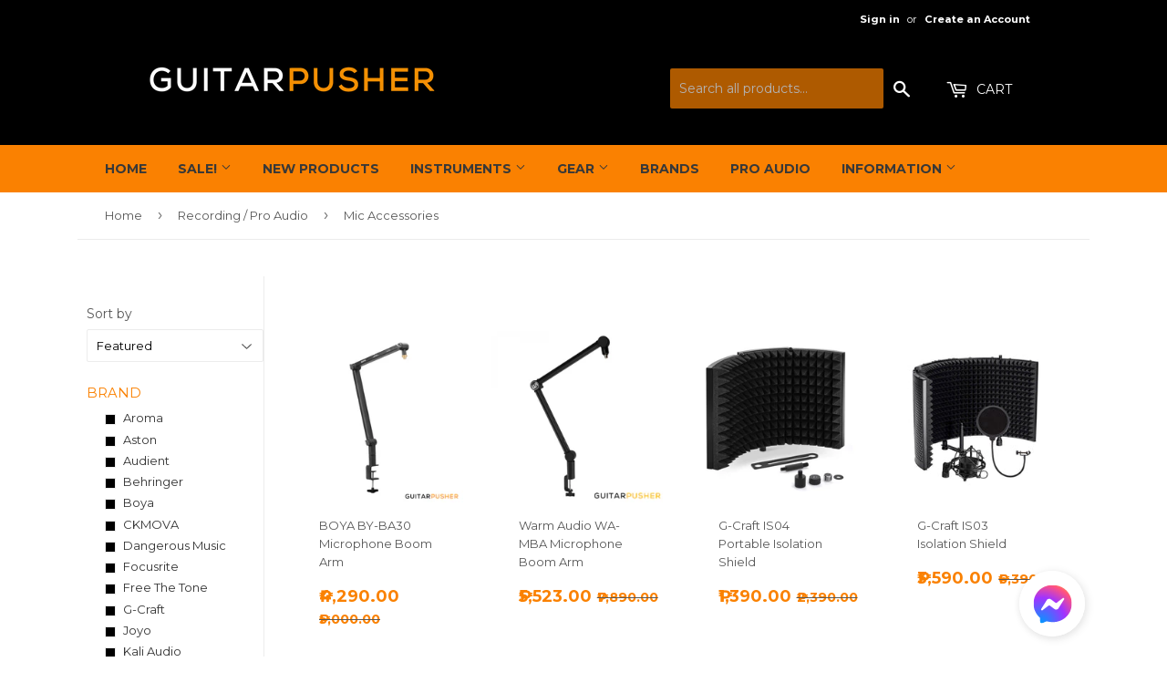

--- FILE ---
content_type: text/html; charset=utf-8
request_url: https://www.guitarpusher.com/collections/microphones/category_mic-accessories
body_size: 36893
content:
<!doctype html>
<!--[if lt IE 7]><html class="no-js lt-ie9 lt-ie8 lt-ie7" lang="en"> <![endif]-->
<!--[if IE 7]><html class="no-js lt-ie9 lt-ie8" lang="en"> <![endif]-->
<!--[if IE 8]><html class="no-js lt-ie9" lang="en"> <![endif]-->
<!--[if IE 9 ]><html class="ie9 no-js"> <![endif]-->
<!--[if (gt IE 9)|!(IE)]><!--> 
<html class="no-touch no-js" lang="en"> <!--<![endif]-->
<head><link id="TW_LINK" href="https://css.twik.io/6250f34ca6c27.css" onload="window.TWIK_SB && window.TWIK_SB()" rel="stylesheet"/><script>!function(){window.TWIK_ID="6250f34ca6c27",localStorage.tw_init=1;var t=document.documentElement;if(window.TWIK_SB=function(){t.style.visibility="",t.style.opacity=""},window.TWIK_RS=function(){var t=document.getElementById("TW_LINK");t&&t.parentElement&&t.parentElement.removeChild(t)},setTimeout(TWIK_RS,localStorage.tw_init?2e3:6e3),setTimeout(TWIK_SB,localStorage.tw_init?250:1e3),document.body)return TWIK_RS();t.style.visibility="hidden",t.style.opacity=0}();</script><script id="TW_SCRIPT" onload="window.TWIK_SB && window.TWIK_SB()" src="https://cdn.twik.io/tcs.js"></script>
  
 <meta name="google-site-verification" content="mSewdsoJJTvgwzUe_Eict_-tt9jcUydCaBWZ1_MPEHs" />
  <!-- Basic page needs ================================================== -->
  <meta http-equiv="Content-Type" content="text/html; charset=utf-8"/>
  <meta http-equiv="X-UA-Compatible" content="IE=edge,chrome=1">

  
  <link rel="shortcut icon" href="//www.guitarpusher.com/cdn/shop/files/favicon_32x32.png?v=1613506620" type="image/png" />
  

  <!-- Title and description ================================================== -->
  
<!-- Added by AVADA SEO Suite -->






<meta name="twitter:image" content="http://www.guitarpusher.com/cdn/shop/collections/Origin_avatar.jpg?v=1688443238">




<!-- /Added by AVADA SEO Suite -->
<title>
  Recording / Pro Audio &ndash; Tagged &quot;Category_Mic Accessories&quot; &ndash; GuitarPusher
  </title>


  

  <!-- Product meta ================================================== -->
  
<meta property="og:site_name" content="GuitarPusher">
<meta property="og:url" content="https://www.guitarpusher.com/collections/microphones/category_mic-accessories">
<meta property="og:title" content="Recording / Pro Audio">
<meta property="og:type" content="website">
<meta property="og:description" content="We carry the best new brands as well as established ones for the Philippines market - Chapman Guitars, Baton Rouge, Phoebus, Maestro, Bareknuckle, Joyo, K&K, Graphtech, Tagima, Mono, Pedaltrain, Stringjoy , Vitoos Power Supply, Aston Mic, Free The Tone, Caline, Kokko Effects, WD Music Parts, and more!">



  <meta name="twitter:site" content="@guitar_pusher">


  <meta name="twitter:card" content="summary">

<meta name="twitter:title" content="Recording / Pro Audio">
<meta name="twitter:description" content="We carry the best new brands as well as established ones for the Philippines market - Chapman Guitars, Baton Rouge, Phoebus, Maestro, Bareknuckle, Joyo, K&K, Graphtech, Tagima, Mono, Pedaltrain, Stringjoy , Vitoos Power Supply, Aston Mic, Free The Tone, Caline, Kokko Effects, WD Music Parts, and more!">


  <!-- Helpers ================================================== -->
  <link rel="canonical" href="https://www.guitarpusher.com/collections/microphones/category_mic-accessories">
  <meta name="viewport" content="width=device-width,initial-scale=1">

  <!-- CSS ================================================== -->
  <link href="//www.guitarpusher.com/cdn/shop/t/4/assets/theme.scss.css?v=164074213241572276951768023985" rel="stylesheet" type="text/css" media="all" />
  
  
  
  <link href="//fonts.googleapis.com/css?family=Montserrat:400,700" rel="stylesheet" type="text/css" media="all" />


  


  



  <!-- Header hook for plugins ================================================== -->
  
  
  <script>window.performance && window.performance.mark && window.performance.mark('shopify.content_for_header.start');</script><meta name="google-site-verification" content="1-blgA16rOSm8zaDuhQbzfs6Cj66APQLt1eq09YlHI8">
<meta name="facebook-domain-verification" content="mrr26a72xsqcs3wh07u2ujeralp882">
<meta name="facebook-domain-verification" content="0nwqpob0zgn5tc9rw47j8vjmvbimpb">
<meta name="facebook-domain-verification" content="5spknrzcreulutqb4fj8xclvuyn7ty">
<meta id="shopify-digital-wallet" name="shopify-digital-wallet" content="/19909589/digital_wallets/dialog">
<meta name="shopify-checkout-api-token" content="8bc3f66cedabe2d1e79b0047c8630a0a">
<meta id="in-context-paypal-metadata" data-shop-id="19909589" data-venmo-supported="false" data-environment="production" data-locale="en_US" data-paypal-v4="true" data-currency="PHP">
<link rel="alternate" type="application/atom+xml" title="Feed" href="/collections/microphones/category_mic-accessories.atom" />
<link rel="alternate" type="application/json+oembed" href="https://www.guitarpusher.com/collections/microphones/category_mic-accessories.oembed">
<script async="async" src="/checkouts/internal/preloads.js?locale=en-PH"></script>
<script id="shopify-features" type="application/json">{"accessToken":"8bc3f66cedabe2d1e79b0047c8630a0a","betas":["rich-media-storefront-analytics"],"domain":"www.guitarpusher.com","predictiveSearch":true,"shopId":19909589,"locale":"en"}</script>
<script>var Shopify = Shopify || {};
Shopify.shop = "guitarpusher.myshopify.com";
Shopify.locale = "en";
Shopify.currency = {"active":"PHP","rate":"1.0"};
Shopify.country = "PH";
Shopify.theme = {"name":"Supply","id":172606599,"schema_name":"Supply","schema_version":"2.0.5","theme_store_id":679,"role":"main"};
Shopify.theme.handle = "null";
Shopify.theme.style = {"id":null,"handle":null};
Shopify.cdnHost = "www.guitarpusher.com/cdn";
Shopify.routes = Shopify.routes || {};
Shopify.routes.root = "/";</script>
<script type="module">!function(o){(o.Shopify=o.Shopify||{}).modules=!0}(window);</script>
<script>!function(o){function n(){var o=[];function n(){o.push(Array.prototype.slice.apply(arguments))}return n.q=o,n}var t=o.Shopify=o.Shopify||{};t.loadFeatures=n(),t.autoloadFeatures=n()}(window);</script>
<script id="shop-js-analytics" type="application/json">{"pageType":"collection"}</script>
<script defer="defer" async type="module" src="//www.guitarpusher.com/cdn/shopifycloud/shop-js/modules/v2/client.init-shop-cart-sync_WVOgQShq.en.esm.js"></script>
<script defer="defer" async type="module" src="//www.guitarpusher.com/cdn/shopifycloud/shop-js/modules/v2/chunk.common_C_13GLB1.esm.js"></script>
<script defer="defer" async type="module" src="//www.guitarpusher.com/cdn/shopifycloud/shop-js/modules/v2/chunk.modal_CLfMGd0m.esm.js"></script>
<script type="module">
  await import("//www.guitarpusher.com/cdn/shopifycloud/shop-js/modules/v2/client.init-shop-cart-sync_WVOgQShq.en.esm.js");
await import("//www.guitarpusher.com/cdn/shopifycloud/shop-js/modules/v2/chunk.common_C_13GLB1.esm.js");
await import("//www.guitarpusher.com/cdn/shopifycloud/shop-js/modules/v2/chunk.modal_CLfMGd0m.esm.js");

  window.Shopify.SignInWithShop?.initShopCartSync?.({"fedCMEnabled":true,"windoidEnabled":true});

</script>
<script>(function() {
  var isLoaded = false;
  function asyncLoad() {
    if (isLoaded) return;
    isLoaded = true;
    var urls = ["\/\/static.zotabox.com\/7\/b\/7b9cbac87e192bb7a9958bd6aa481c70\/widgets.js?shop=guitarpusher.myshopify.com","\/\/d1liekpayvooaz.cloudfront.net\/apps\/customizery\/customizery.js?shop=guitarpusher.myshopify.com","https:\/\/a.mailmunch.co\/widgets\/site-378013-588923df1268a02e7169b023ef11ff4fb2dce2c3.js?shop=guitarpusher.myshopify.com","https:\/\/d23dclunsivw3h.cloudfront.net\/redirect-app.js?shop=guitarpusher.myshopify.com","https:\/\/cdn.shopify.com\/s\/files\/1\/1990\/9589\/t\/4\/assets\/sca-qv-scripts-noconfig.js?v=1561507930\u0026shop=guitarpusher.myshopify.com","\/\/cdn.shopify.com\/proxy\/30f1e0e0e9771181eb16a02794abe4ac75443da103bbfb4789fc0d6ac5745a85\/api.goaffpro.com\/loader.js?shop=guitarpusher.myshopify.com\u0026sp-cache-control=cHVibGljLCBtYXgtYWdlPTkwMA","https:\/\/swift.perfectapps.io\/store\/assets\/dist\/js\/main.min.js?v=1_1618272900\u0026shop=guitarpusher.myshopify.com","https:\/\/seo.apps.avada.io\/avada-seo-installed.js?shop=guitarpusher.myshopify.com","\/\/searchserverapi.com\/widgets\/shopify\/init.js?a=9t1P1e3d5u\u0026shop=guitarpusher.myshopify.com","https:\/\/cdn.shopify.com\/s\/files\/1\/1990\/9589\/t\/4\/assets\/subscribe-it.js?v=1699850534\u0026shop=guitarpusher.myshopify.com","https:\/\/static.ablestar.app\/link-manager\/404-tracker\/19909589\/d1f31df1-2c64-47aa-bd62-af2dc6a3db24.js?shop=guitarpusher.myshopify.com"];
    for (var i = 0; i < urls.length; i++) {
      var s = document.createElement('script');
      s.type = 'text/javascript';
      s.async = true;
      s.src = urls[i];
      var x = document.getElementsByTagName('script')[0];
      x.parentNode.insertBefore(s, x);
    }
  };
  if(window.attachEvent) {
    window.attachEvent('onload', asyncLoad);
  } else {
    window.addEventListener('load', asyncLoad, false);
  }
})();</script>
<script id="__st">var __st={"a":19909589,"offset":28800,"reqid":"325ee219-62f8-4706-9168-76abac0203c7-1769570387","pageurl":"www.guitarpusher.com\/collections\/microphones\/category_mic-accessories","u":"394399d4daf7","p":"collection","rtyp":"collection","rid":56617664605};</script>
<script>window.ShopifyPaypalV4VisibilityTracking = true;</script>
<script id="captcha-bootstrap">!function(){'use strict';const t='contact',e='account',n='new_comment',o=[[t,t],['blogs',n],['comments',n],[t,'customer']],c=[[e,'customer_login'],[e,'guest_login'],[e,'recover_customer_password'],[e,'create_customer']],r=t=>t.map((([t,e])=>`form[action*='/${t}']:not([data-nocaptcha='true']) input[name='form_type'][value='${e}']`)).join(','),a=t=>()=>t?[...document.querySelectorAll(t)].map((t=>t.form)):[];function s(){const t=[...o],e=r(t);return a(e)}const i='password',u='form_key',d=['recaptcha-v3-token','g-recaptcha-response','h-captcha-response',i],f=()=>{try{return window.sessionStorage}catch{return}},m='__shopify_v',_=t=>t.elements[u];function p(t,e,n=!1){try{const o=window.sessionStorage,c=JSON.parse(o.getItem(e)),{data:r}=function(t){const{data:e,action:n}=t;return t[m]||n?{data:e,action:n}:{data:t,action:n}}(c);for(const[e,n]of Object.entries(r))t.elements[e]&&(t.elements[e].value=n);n&&o.removeItem(e)}catch(o){console.error('form repopulation failed',{error:o})}}const l='form_type',E='cptcha';function T(t){t.dataset[E]=!0}const w=window,h=w.document,L='Shopify',v='ce_forms',y='captcha';let A=!1;((t,e)=>{const n=(g='f06e6c50-85a8-45c8-87d0-21a2b65856fe',I='https://cdn.shopify.com/shopifycloud/storefront-forms-hcaptcha/ce_storefront_forms_captcha_hcaptcha.v1.5.2.iife.js',D={infoText:'Protected by hCaptcha',privacyText:'Privacy',termsText:'Terms'},(t,e,n)=>{const o=w[L][v],c=o.bindForm;if(c)return c(t,g,e,D).then(n);var r;o.q.push([[t,g,e,D],n]),r=I,A||(h.body.append(Object.assign(h.createElement('script'),{id:'captcha-provider',async:!0,src:r})),A=!0)});var g,I,D;w[L]=w[L]||{},w[L][v]=w[L][v]||{},w[L][v].q=[],w[L][y]=w[L][y]||{},w[L][y].protect=function(t,e){n(t,void 0,e),T(t)},Object.freeze(w[L][y]),function(t,e,n,w,h,L){const[v,y,A,g]=function(t,e,n){const i=e?o:[],u=t?c:[],d=[...i,...u],f=r(d),m=r(i),_=r(d.filter((([t,e])=>n.includes(e))));return[a(f),a(m),a(_),s()]}(w,h,L),I=t=>{const e=t.target;return e instanceof HTMLFormElement?e:e&&e.form},D=t=>v().includes(t);t.addEventListener('submit',(t=>{const e=I(t);if(!e)return;const n=D(e)&&!e.dataset.hcaptchaBound&&!e.dataset.recaptchaBound,o=_(e),c=g().includes(e)&&(!o||!o.value);(n||c)&&t.preventDefault(),c&&!n&&(function(t){try{if(!f())return;!function(t){const e=f();if(!e)return;const n=_(t);if(!n)return;const o=n.value;o&&e.removeItem(o)}(t);const e=Array.from(Array(32),(()=>Math.random().toString(36)[2])).join('');!function(t,e){_(t)||t.append(Object.assign(document.createElement('input'),{type:'hidden',name:u})),t.elements[u].value=e}(t,e),function(t,e){const n=f();if(!n)return;const o=[...t.querySelectorAll(`input[type='${i}']`)].map((({name:t})=>t)),c=[...d,...o],r={};for(const[a,s]of new FormData(t).entries())c.includes(a)||(r[a]=s);n.setItem(e,JSON.stringify({[m]:1,action:t.action,data:r}))}(t,e)}catch(e){console.error('failed to persist form',e)}}(e),e.submit())}));const S=(t,e)=>{t&&!t.dataset[E]&&(n(t,e.some((e=>e===t))),T(t))};for(const o of['focusin','change'])t.addEventListener(o,(t=>{const e=I(t);D(e)&&S(e,y())}));const B=e.get('form_key'),M=e.get(l),P=B&&M;t.addEventListener('DOMContentLoaded',(()=>{const t=y();if(P)for(const e of t)e.elements[l].value===M&&p(e,B);[...new Set([...A(),...v().filter((t=>'true'===t.dataset.shopifyCaptcha))])].forEach((e=>S(e,t)))}))}(h,new URLSearchParams(w.location.search),n,t,e,['guest_login'])})(!0,!0)}();</script>
<script integrity="sha256-4kQ18oKyAcykRKYeNunJcIwy7WH5gtpwJnB7kiuLZ1E=" data-source-attribution="shopify.loadfeatures" defer="defer" src="//www.guitarpusher.com/cdn/shopifycloud/storefront/assets/storefront/load_feature-a0a9edcb.js" crossorigin="anonymous"></script>
<script data-source-attribution="shopify.dynamic_checkout.dynamic.init">var Shopify=Shopify||{};Shopify.PaymentButton=Shopify.PaymentButton||{isStorefrontPortableWallets:!0,init:function(){window.Shopify.PaymentButton.init=function(){};var t=document.createElement("script");t.src="https://www.guitarpusher.com/cdn/shopifycloud/portable-wallets/latest/portable-wallets.en.js",t.type="module",document.head.appendChild(t)}};
</script>
<script data-source-attribution="shopify.dynamic_checkout.buyer_consent">
  function portableWalletsHideBuyerConsent(e){var t=document.getElementById("shopify-buyer-consent"),n=document.getElementById("shopify-subscription-policy-button");t&&n&&(t.classList.add("hidden"),t.setAttribute("aria-hidden","true"),n.removeEventListener("click",e))}function portableWalletsShowBuyerConsent(e){var t=document.getElementById("shopify-buyer-consent"),n=document.getElementById("shopify-subscription-policy-button");t&&n&&(t.classList.remove("hidden"),t.removeAttribute("aria-hidden"),n.addEventListener("click",e))}window.Shopify?.PaymentButton&&(window.Shopify.PaymentButton.hideBuyerConsent=portableWalletsHideBuyerConsent,window.Shopify.PaymentButton.showBuyerConsent=portableWalletsShowBuyerConsent);
</script>
<script data-source-attribution="shopify.dynamic_checkout.cart.bootstrap">document.addEventListener("DOMContentLoaded",(function(){function t(){return document.querySelector("shopify-accelerated-checkout-cart, shopify-accelerated-checkout")}if(t())Shopify.PaymentButton.init();else{new MutationObserver((function(e,n){t()&&(Shopify.PaymentButton.init(),n.disconnect())})).observe(document.body,{childList:!0,subtree:!0})}}));
</script>
<link id="shopify-accelerated-checkout-styles" rel="stylesheet" media="screen" href="https://www.guitarpusher.com/cdn/shopifycloud/portable-wallets/latest/accelerated-checkout-backwards-compat.css" crossorigin="anonymous">
<style id="shopify-accelerated-checkout-cart">
        #shopify-buyer-consent {
  margin-top: 1em;
  display: inline-block;
  width: 100%;
}

#shopify-buyer-consent.hidden {
  display: none;
}

#shopify-subscription-policy-button {
  background: none;
  border: none;
  padding: 0;
  text-decoration: underline;
  font-size: inherit;
  cursor: pointer;
}

#shopify-subscription-policy-button::before {
  box-shadow: none;
}

      </style>

<script>window.performance && window.performance.mark && window.performance.mark('shopify.content_for_header.end');</script>

  

<!--[if lt IE 9]>
<script src="//cdnjs.cloudflare.com/ajax/libs/html5shiv/3.7.2/html5shiv.min.js" type="text/javascript"></script>
<script src="//www.guitarpusher.com/cdn/shop/t/4/assets/respond.min.js?v=15626" type="text/javascript"></script>
<link href="//www.guitarpusher.com/cdn/shop/t/4/assets/respond-proxy.html" id="respond-proxy" rel="respond-proxy" />
<link href="//www.guitarpusher.com/search?q=7271a3c3f8365eb7e98ca434466c2fe4" id="respond-redirect" rel="respond-redirect" />
<script src="//www.guitarpusher.com/search?q=7271a3c3f8365eb7e98ca434466c2fe4" type="text/javascript"></script>
<![endif]-->
<!--[if (lte IE 9) ]><script src="//www.guitarpusher.com/cdn/shop/t/4/assets/match-media.min.js?v=15626" type="text/javascript"></script><![endif]-->


  
  

  <script src="//ajax.googleapis.com/ajax/libs/jquery/1.11.0/jquery.min.js" type="text/javascript"></script>
  
  



  <!--[if (gt IE 9)|!(IE)]><!--><script src="//www.guitarpusher.com/cdn/shop/t/4/assets/vendor.js?v=77006336269012142731494661405" defer="defer"></script><!--<![endif]-->
  <!--[if lte IE 9]><script src="//www.guitarpusher.com/cdn/shop/t/4/assets/vendor.js?v=77006336269012142731494661405"></script><![endif]-->

  <!--[if (gt IE 9)|!(IE)]><!--><script src="//www.guitarpusher.com/cdn/shop/t/4/assets/theme.js?v=85468403827512058381748019004" defer="defer"></script><!--<![endif]-->
  <!--[if lte IE 9]><script src="//www.guitarpusher.com/cdn/shop/t/4/assets/theme.js?v=85468403827512058381748019004"></script><![endif]-->


<link rel="stylesheet" href="//www.guitarpusher.com/cdn/shop/t/4/assets/sca-quick-view.css?v=137430769807432326481606581162">
<link rel="stylesheet" href="//www.guitarpusher.com/cdn/shop/t/4/assets/sca-jquery.fancybox.css?v=50433719388693846841499644254">

<script src="//www.guitarpusher.com/cdn/shopifycloud/storefront/assets/themes_support/option_selection-b017cd28.js" type="text/javascript"></script>

  <link rel="stylesheet" href="https://cdnjs.cloudflare.com/ajax/libs/lightbox2/2.11.3/css/lightbox.css">
  <!-- Global site tag (gtag.js) - Google Analytics -->
<script async src="https://www.googletagmanager.com/gtag/js?id=UA-50837191-1"></script>
<script>
  window.dataLayer = window.dataLayer || [];
  function gtag(){dataLayer.push(arguments);}
  gtag('js', new Date());

  gtag('config', 'UA-50837191-1');
</script> 
 
 <script>
 let ps_apiURI = "https://swift-api.perfectapps.io/api";
 let ps_storeUrl = "https://swift.perfectapps.io";
 let ps_productId = "";
 </script> 
  
  
 <script>window.is_hulkpo_installed=true</script>

<meta name="google-site-verification" content="x5Wq1s26gFqmnujKoGiz0x6UpkOBVy0mrUz6207FHDs" />
<!-- BEGIN app block: shopify://apps/klaviyo-email-marketing-sms/blocks/klaviyo-onsite-embed/2632fe16-c075-4321-a88b-50b567f42507 -->












  <script async src="https://static.klaviyo.com/onsite/js/TP9kxx/klaviyo.js?company_id=TP9kxx"></script>
  <script>!function(){if(!window.klaviyo){window._klOnsite=window._klOnsite||[];try{window.klaviyo=new Proxy({},{get:function(n,i){return"push"===i?function(){var n;(n=window._klOnsite).push.apply(n,arguments)}:function(){for(var n=arguments.length,o=new Array(n),w=0;w<n;w++)o[w]=arguments[w];var t="function"==typeof o[o.length-1]?o.pop():void 0,e=new Promise((function(n){window._klOnsite.push([i].concat(o,[function(i){t&&t(i),n(i)}]))}));return e}}})}catch(n){window.klaviyo=window.klaviyo||[],window.klaviyo.push=function(){var n;(n=window._klOnsite).push.apply(n,arguments)}}}}();</script>

  




  <script>
    window.klaviyoReviewsProductDesignMode = false
  </script>







<!-- END app block --><meta property="og:image" content="https://cdn.shopify.com/s/files/1/1990/9589/collections/Origin_avatar.jpg?v=1688443238" />
<meta property="og:image:secure_url" content="https://cdn.shopify.com/s/files/1/1990/9589/collections/Origin_avatar.jpg?v=1688443238" />
<meta property="og:image:width" content="1024" />
<meta property="og:image:height" content="1024" />
<meta property="og:image:alt" content="Recording / Pro Audio" />
<link href="https://monorail-edge.shopifysvc.com" rel="dns-prefetch">
<script>(function(){if ("sendBeacon" in navigator && "performance" in window) {try {var session_token_from_headers = performance.getEntriesByType('navigation')[0].serverTiming.find(x => x.name == '_s').description;} catch {var session_token_from_headers = undefined;}var session_cookie_matches = document.cookie.match(/_shopify_s=([^;]*)/);var session_token_from_cookie = session_cookie_matches && session_cookie_matches.length === 2 ? session_cookie_matches[1] : "";var session_token = session_token_from_headers || session_token_from_cookie || "";function handle_abandonment_event(e) {var entries = performance.getEntries().filter(function(entry) {return /monorail-edge.shopifysvc.com/.test(entry.name);});if (!window.abandonment_tracked && entries.length === 0) {window.abandonment_tracked = true;var currentMs = Date.now();var navigation_start = performance.timing.navigationStart;var payload = {shop_id: 19909589,url: window.location.href,navigation_start,duration: currentMs - navigation_start,session_token,page_type: "collection"};window.navigator.sendBeacon("https://monorail-edge.shopifysvc.com/v1/produce", JSON.stringify({schema_id: "online_store_buyer_site_abandonment/1.1",payload: payload,metadata: {event_created_at_ms: currentMs,event_sent_at_ms: currentMs}}));}}window.addEventListener('pagehide', handle_abandonment_event);}}());</script>
<script id="web-pixels-manager-setup">(function e(e,d,r,n,o){if(void 0===o&&(o={}),!Boolean(null===(a=null===(i=window.Shopify)||void 0===i?void 0:i.analytics)||void 0===a?void 0:a.replayQueue)){var i,a;window.Shopify=window.Shopify||{};var t=window.Shopify;t.analytics=t.analytics||{};var s=t.analytics;s.replayQueue=[],s.publish=function(e,d,r){return s.replayQueue.push([e,d,r]),!0};try{self.performance.mark("wpm:start")}catch(e){}var l=function(){var e={modern:/Edge?\/(1{2}[4-9]|1[2-9]\d|[2-9]\d{2}|\d{4,})\.\d+(\.\d+|)|Firefox\/(1{2}[4-9]|1[2-9]\d|[2-9]\d{2}|\d{4,})\.\d+(\.\d+|)|Chrom(ium|e)\/(9{2}|\d{3,})\.\d+(\.\d+|)|(Maci|X1{2}).+ Version\/(15\.\d+|(1[6-9]|[2-9]\d|\d{3,})\.\d+)([,.]\d+|)( \(\w+\)|)( Mobile\/\w+|) Safari\/|Chrome.+OPR\/(9{2}|\d{3,})\.\d+\.\d+|(CPU[ +]OS|iPhone[ +]OS|CPU[ +]iPhone|CPU IPhone OS|CPU iPad OS)[ +]+(15[._]\d+|(1[6-9]|[2-9]\d|\d{3,})[._]\d+)([._]\d+|)|Android:?[ /-](13[3-9]|1[4-9]\d|[2-9]\d{2}|\d{4,})(\.\d+|)(\.\d+|)|Android.+Firefox\/(13[5-9]|1[4-9]\d|[2-9]\d{2}|\d{4,})\.\d+(\.\d+|)|Android.+Chrom(ium|e)\/(13[3-9]|1[4-9]\d|[2-9]\d{2}|\d{4,})\.\d+(\.\d+|)|SamsungBrowser\/([2-9]\d|\d{3,})\.\d+/,legacy:/Edge?\/(1[6-9]|[2-9]\d|\d{3,})\.\d+(\.\d+|)|Firefox\/(5[4-9]|[6-9]\d|\d{3,})\.\d+(\.\d+|)|Chrom(ium|e)\/(5[1-9]|[6-9]\d|\d{3,})\.\d+(\.\d+|)([\d.]+$|.*Safari\/(?![\d.]+ Edge\/[\d.]+$))|(Maci|X1{2}).+ Version\/(10\.\d+|(1[1-9]|[2-9]\d|\d{3,})\.\d+)([,.]\d+|)( \(\w+\)|)( Mobile\/\w+|) Safari\/|Chrome.+OPR\/(3[89]|[4-9]\d|\d{3,})\.\d+\.\d+|(CPU[ +]OS|iPhone[ +]OS|CPU[ +]iPhone|CPU IPhone OS|CPU iPad OS)[ +]+(10[._]\d+|(1[1-9]|[2-9]\d|\d{3,})[._]\d+)([._]\d+|)|Android:?[ /-](13[3-9]|1[4-9]\d|[2-9]\d{2}|\d{4,})(\.\d+|)(\.\d+|)|Mobile Safari.+OPR\/([89]\d|\d{3,})\.\d+\.\d+|Android.+Firefox\/(13[5-9]|1[4-9]\d|[2-9]\d{2}|\d{4,})\.\d+(\.\d+|)|Android.+Chrom(ium|e)\/(13[3-9]|1[4-9]\d|[2-9]\d{2}|\d{4,})\.\d+(\.\d+|)|Android.+(UC? ?Browser|UCWEB|U3)[ /]?(15\.([5-9]|\d{2,})|(1[6-9]|[2-9]\d|\d{3,})\.\d+)\.\d+|SamsungBrowser\/(5\.\d+|([6-9]|\d{2,})\.\d+)|Android.+MQ{2}Browser\/(14(\.(9|\d{2,})|)|(1[5-9]|[2-9]\d|\d{3,})(\.\d+|))(\.\d+|)|K[Aa][Ii]OS\/(3\.\d+|([4-9]|\d{2,})\.\d+)(\.\d+|)/},d=e.modern,r=e.legacy,n=navigator.userAgent;return n.match(d)?"modern":n.match(r)?"legacy":"unknown"}(),u="modern"===l?"modern":"legacy",c=(null!=n?n:{modern:"",legacy:""})[u],f=function(e){return[e.baseUrl,"/wpm","/b",e.hashVersion,"modern"===e.buildTarget?"m":"l",".js"].join("")}({baseUrl:d,hashVersion:r,buildTarget:u}),m=function(e){var d=e.version,r=e.bundleTarget,n=e.surface,o=e.pageUrl,i=e.monorailEndpoint;return{emit:function(e){var a=e.status,t=e.errorMsg,s=(new Date).getTime(),l=JSON.stringify({metadata:{event_sent_at_ms:s},events:[{schema_id:"web_pixels_manager_load/3.1",payload:{version:d,bundle_target:r,page_url:o,status:a,surface:n,error_msg:t},metadata:{event_created_at_ms:s}}]});if(!i)return console&&console.warn&&console.warn("[Web Pixels Manager] No Monorail endpoint provided, skipping logging."),!1;try{return self.navigator.sendBeacon.bind(self.navigator)(i,l)}catch(e){}var u=new XMLHttpRequest;try{return u.open("POST",i,!0),u.setRequestHeader("Content-Type","text/plain"),u.send(l),!0}catch(e){return console&&console.warn&&console.warn("[Web Pixels Manager] Got an unhandled error while logging to Monorail."),!1}}}}({version:r,bundleTarget:l,surface:e.surface,pageUrl:self.location.href,monorailEndpoint:e.monorailEndpoint});try{o.browserTarget=l,function(e){var d=e.src,r=e.async,n=void 0===r||r,o=e.onload,i=e.onerror,a=e.sri,t=e.scriptDataAttributes,s=void 0===t?{}:t,l=document.createElement("script"),u=document.querySelector("head"),c=document.querySelector("body");if(l.async=n,l.src=d,a&&(l.integrity=a,l.crossOrigin="anonymous"),s)for(var f in s)if(Object.prototype.hasOwnProperty.call(s,f))try{l.dataset[f]=s[f]}catch(e){}if(o&&l.addEventListener("load",o),i&&l.addEventListener("error",i),u)u.appendChild(l);else{if(!c)throw new Error("Did not find a head or body element to append the script");c.appendChild(l)}}({src:f,async:!0,onload:function(){if(!function(){var e,d;return Boolean(null===(d=null===(e=window.Shopify)||void 0===e?void 0:e.analytics)||void 0===d?void 0:d.initialized)}()){var d=window.webPixelsManager.init(e)||void 0;if(d){var r=window.Shopify.analytics;r.replayQueue.forEach((function(e){var r=e[0],n=e[1],o=e[2];d.publishCustomEvent(r,n,o)})),r.replayQueue=[],r.publish=d.publishCustomEvent,r.visitor=d.visitor,r.initialized=!0}}},onerror:function(){return m.emit({status:"failed",errorMsg:"".concat(f," has failed to load")})},sri:function(e){var d=/^sha384-[A-Za-z0-9+/=]+$/;return"string"==typeof e&&d.test(e)}(c)?c:"",scriptDataAttributes:o}),m.emit({status:"loading"})}catch(e){m.emit({status:"failed",errorMsg:(null==e?void 0:e.message)||"Unknown error"})}}})({shopId: 19909589,storefrontBaseUrl: "https://www.guitarpusher.com",extensionsBaseUrl: "https://extensions.shopifycdn.com/cdn/shopifycloud/web-pixels-manager",monorailEndpoint: "https://monorail-edge.shopifysvc.com/unstable/produce_batch",surface: "storefront-renderer",enabledBetaFlags: ["2dca8a86"],webPixelsConfigList: [{"id":"1091666176","configuration":"{\"shop\":\"guitarpusher.myshopify.com\",\"cookie_duration\":\"604800\"}","eventPayloadVersion":"v1","runtimeContext":"STRICT","scriptVersion":"a2e7513c3708f34b1f617d7ce88f9697","type":"APP","apiClientId":2744533,"privacyPurposes":["ANALYTICS","MARKETING"],"dataSharingAdjustments":{"protectedCustomerApprovalScopes":["read_customer_address","read_customer_email","read_customer_name","read_customer_personal_data","read_customer_phone"]}},{"id":"504168704","configuration":"{\"config\":\"{\\\"pixel_id\\\":\\\"G-0CEX5TJHZC\\\",\\\"target_country\\\":\\\"PH\\\",\\\"gtag_events\\\":[{\\\"type\\\":\\\"purchase\\\",\\\"action_label\\\":\\\"G-0CEX5TJHZC\\\"},{\\\"type\\\":\\\"page_view\\\",\\\"action_label\\\":\\\"G-0CEX5TJHZC\\\"},{\\\"type\\\":\\\"view_item\\\",\\\"action_label\\\":\\\"G-0CEX5TJHZC\\\"},{\\\"type\\\":\\\"search\\\",\\\"action_label\\\":\\\"G-0CEX5TJHZC\\\"},{\\\"type\\\":\\\"add_to_cart\\\",\\\"action_label\\\":\\\"G-0CEX5TJHZC\\\"},{\\\"type\\\":\\\"begin_checkout\\\",\\\"action_label\\\":\\\"G-0CEX5TJHZC\\\"},{\\\"type\\\":\\\"add_payment_info\\\",\\\"action_label\\\":\\\"G-0CEX5TJHZC\\\"}],\\\"enable_monitoring_mode\\\":false}\"}","eventPayloadVersion":"v1","runtimeContext":"OPEN","scriptVersion":"b2a88bafab3e21179ed38636efcd8a93","type":"APP","apiClientId":1780363,"privacyPurposes":[],"dataSharingAdjustments":{"protectedCustomerApprovalScopes":["read_customer_address","read_customer_email","read_customer_name","read_customer_personal_data","read_customer_phone"]}},{"id":"190021888","configuration":"{\"pixel_id\":\"1724682604330666\",\"pixel_type\":\"facebook_pixel\",\"metaapp_system_user_token\":\"-\"}","eventPayloadVersion":"v1","runtimeContext":"OPEN","scriptVersion":"ca16bc87fe92b6042fbaa3acc2fbdaa6","type":"APP","apiClientId":2329312,"privacyPurposes":["ANALYTICS","MARKETING","SALE_OF_DATA"],"dataSharingAdjustments":{"protectedCustomerApprovalScopes":["read_customer_address","read_customer_email","read_customer_name","read_customer_personal_data","read_customer_phone"]}},{"id":"91881728","configuration":"{\"apiKey\":\"9t1P1e3d5u\", \"host\":\"searchserverapi.com\"}","eventPayloadVersion":"v1","runtimeContext":"STRICT","scriptVersion":"5559ea45e47b67d15b30b79e7c6719da","type":"APP","apiClientId":578825,"privacyPurposes":["ANALYTICS"],"dataSharingAdjustments":{"protectedCustomerApprovalScopes":["read_customer_personal_data"]}},{"id":"62161152","eventPayloadVersion":"v1","runtimeContext":"LAX","scriptVersion":"1","type":"CUSTOM","privacyPurposes":["MARKETING"],"name":"Meta pixel (migrated)"},{"id":"83951872","eventPayloadVersion":"v1","runtimeContext":"LAX","scriptVersion":"1","type":"CUSTOM","privacyPurposes":["ANALYTICS"],"name":"Google Analytics tag (migrated)"},{"id":"shopify-app-pixel","configuration":"{}","eventPayloadVersion":"v1","runtimeContext":"STRICT","scriptVersion":"0450","apiClientId":"shopify-pixel","type":"APP","privacyPurposes":["ANALYTICS","MARKETING"]},{"id":"shopify-custom-pixel","eventPayloadVersion":"v1","runtimeContext":"LAX","scriptVersion":"0450","apiClientId":"shopify-pixel","type":"CUSTOM","privacyPurposes":["ANALYTICS","MARKETING"]}],isMerchantRequest: false,initData: {"shop":{"name":"GuitarPusher","paymentSettings":{"currencyCode":"PHP"},"myshopifyDomain":"guitarpusher.myshopify.com","countryCode":"PH","storefrontUrl":"https:\/\/www.guitarpusher.com"},"customer":null,"cart":null,"checkout":null,"productVariants":[],"purchasingCompany":null},},"https://www.guitarpusher.com/cdn","fcfee988w5aeb613cpc8e4bc33m6693e112",{"modern":"","legacy":""},{"shopId":"19909589","storefrontBaseUrl":"https:\/\/www.guitarpusher.com","extensionBaseUrl":"https:\/\/extensions.shopifycdn.com\/cdn\/shopifycloud\/web-pixels-manager","surface":"storefront-renderer","enabledBetaFlags":"[\"2dca8a86\"]","isMerchantRequest":"false","hashVersion":"fcfee988w5aeb613cpc8e4bc33m6693e112","publish":"custom","events":"[[\"page_viewed\",{}],[\"collection_viewed\",{\"collection\":{\"id\":\"56617664605\",\"title\":\"Recording \/ Pro Audio\",\"productVariants\":[{\"price\":{\"amount\":4290.0,\"currencyCode\":\"PHP\"},\"product\":{\"title\":\"BOYA BY-BA30 Microphone Boom Arm\",\"vendor\":\"Boya\",\"id\":\"8148154319104\",\"untranslatedTitle\":\"BOYA BY-BA30 Microphone Boom Arm\",\"url\":\"\/products\/boya-by-ba30-microphone-boom-arm\",\"type\":\"Desk Mic Stand\"},\"id\":\"43619391340800\",\"image\":{\"src\":\"\/\/www.guitarpusher.com\/cdn\/shop\/products\/BOYA-BY-BA30_Q0A3202.jpg?v=1677740370\"},\"sku\":\"BOYA-BY-BA30\",\"title\":\"Default Title\",\"untranslatedTitle\":\"Default Title\"},{\"price\":{\"amount\":5523.0,\"currencyCode\":\"PHP\"},\"product\":{\"title\":\"Warm Audio WA-MBA Microphone Boom Arm\",\"vendor\":\"Warm Audio\",\"id\":\"7485296050432\",\"untranslatedTitle\":\"Warm Audio WA-MBA Microphone Boom Arm\",\"url\":\"\/products\/warm-audio-wa-mba-microphone-boom-arm\",\"type\":\"Microphone Accessories\"},\"id\":\"42152890597632\",\"image\":{\"src\":\"\/\/www.guitarpusher.com\/cdn\/shop\/products\/WAMBA-0W.jpg?v=1638768348\"},\"sku\":\"WAMBA\",\"title\":\"Default Title\",\"untranslatedTitle\":\"Default Title\"},{\"price\":{\"amount\":1390.0,\"currencyCode\":\"PHP\"},\"product\":{\"title\":\"G-Craft IS04 Portable Isolation Shield\",\"vendor\":\"G-Craft\",\"id\":\"6818510766269\",\"untranslatedTitle\":\"G-Craft IS04 Portable Isolation Shield\",\"url\":\"\/products\/g-craft-is04-isolation-shield\",\"type\":\"Microphone Accessories\"},\"id\":\"40162156118205\",\"image\":{\"src\":\"\/\/www.guitarpusher.com\/cdn\/shop\/products\/NBIS04-01.jpg?v=1625541249\"},\"sku\":\"NBIS04\",\"title\":\"Default Title\",\"untranslatedTitle\":\"Default Title\"},{\"price\":{\"amount\":3590.0,\"currencyCode\":\"PHP\"},\"product\":{\"title\":\"G-Craft IS03 Isolation Shield\",\"vendor\":\"G-Craft\",\"id\":\"6818510635197\",\"untranslatedTitle\":\"G-Craft IS03 Isolation Shield\",\"url\":\"\/products\/g-craft-is03-isolation-shield\",\"type\":\"Microphone Accessories\"},\"id\":\"40162153857213\",\"image\":{\"src\":\"\/\/www.guitarpusher.com\/cdn\/shop\/products\/NBIS03-03web.jpg?v=1625541246\"},\"sku\":\"NBIS03\",\"title\":\"Default Title\",\"untranslatedTitle\":\"Default Title\"},{\"price\":{\"amount\":350.0,\"currencyCode\":\"PHP\"},\"product\":{\"title\":\"Aston Starlight Windscreen\",\"vendor\":\"Aston\",\"id\":\"6634919526589\",\"untranslatedTitle\":\"Aston Starlight Windscreen\",\"url\":\"\/products\/aston-starlight-windscreen\",\"type\":\"Recording\"},\"id\":\"39540375912637\",\"image\":{\"src\":\"\/\/www.guitarpusher.com\/cdn\/shop\/files\/AST-STAR-WIND-0W.jpg?v=1752314640\"},\"sku\":\"AST-STAR-WIND\",\"title\":\"Default Title\",\"untranslatedTitle\":\"Default Title\"},{\"price\":{\"amount\":350.0,\"currencyCode\":\"PHP\"},\"product\":{\"title\":\"Aston Starlight Mic Clip\",\"vendor\":\"Aston\",\"id\":\"6634892656829\",\"untranslatedTitle\":\"Aston Starlight Mic Clip\",\"url\":\"\/products\/aston-starlight-mic-clip\",\"type\":\"Recording\"},\"id\":\"39540309328061\",\"image\":{\"src\":\"\/\/www.guitarpusher.com\/cdn\/shop\/files\/1490706347_1314022.jpg?v=1752314638\"},\"sku\":\"AST-STAR-CLIP\",\"title\":\"Default Title\",\"untranslatedTitle\":\"Default Title\"},{\"price\":{\"amount\":1290.0,\"currencyCode\":\"PHP\"},\"product\":{\"title\":\"Aston Stealth Stand Mount\",\"vendor\":\"Aston\",\"id\":\"6634883875005\",\"untranslatedTitle\":\"Aston Stealth Stand Mount\",\"url\":\"\/products\/aston-stealth-stand-mount\",\"type\":\"Recording\"},\"id\":\"39540232356029\",\"image\":{\"src\":\"\/\/www.guitarpusher.com\/cdn\/shop\/files\/AST-STANDMOUNT-0W.jpg?v=1752314635\"},\"sku\":\"AST-STANDMOUNT\",\"title\":\"Default Title\",\"untranslatedTitle\":\"Default Title\"},{\"price\":{\"amount\":2390.0,\"currencyCode\":\"PHP\"},\"product\":{\"title\":\"Klark Teknik CT 1 Mic Booster\",\"vendor\":\"Klark Teknik\",\"id\":\"6731086725309\",\"untranslatedTitle\":\"Klark Teknik CT 1 Mic Booster\",\"url\":\"\/products\/klark-teknik-ct-1-mic-booster\",\"type\":\"Recording\"},\"id\":\"39857495539901\",\"image\":{\"src\":\"\/\/www.guitarpusher.com\/cdn\/shop\/products\/KTCT1-0W.jpg?v=1622016035\"},\"sku\":\"KTCT1\",\"title\":\"Default Title\",\"untranslatedTitle\":\"Default Title\"},{\"price\":{\"amount\":690.0,\"currencyCode\":\"PHP\"},\"product\":{\"title\":\"G-Craft MIS06 Low Level Microphone Stand\",\"vendor\":\"G-Craft\",\"id\":\"6818510864573\",\"untranslatedTitle\":\"G-Craft MIS06 Low Level Microphone Stand\",\"url\":\"\/products\/g-craft-mis06-microphone-stand\",\"type\":\"Microphone Accessories\"},\"id\":\"40162156216509\",\"image\":{\"src\":\"\/\/www.guitarpusher.com\/cdn\/shop\/products\/NBSTMIS06-01.jpg?v=1625541253\"},\"sku\":\"NBSTMIS06\",\"title\":\"Default Title\",\"untranslatedTitle\":\"Default Title\"},{\"price\":{\"amount\":590.0,\"currencyCode\":\"PHP\"},\"product\":{\"title\":\"G-Craft MIS03 Desk Microphone Stand with Gooseneck\",\"vendor\":\"G-Craft\",\"id\":\"6818510831805\",\"untranslatedTitle\":\"G-Craft MIS03 Desk Microphone Stand with Gooseneck\",\"url\":\"\/products\/g-craft-mis03-desk-microphone-stand-with-gooseneck\",\"type\":\"Microphone Accessories\"},\"id\":\"40162156183741\",\"image\":{\"src\":\"\/\/www.guitarpusher.com\/cdn\/shop\/products\/NBSTMIS03-01.jpg?v=1625541251\"},\"sku\":\"NBSTMIS03\",\"title\":\"Default Title\",\"untranslatedTitle\":\"Default Title\"}]}}]]"});</script><script>
  window.ShopifyAnalytics = window.ShopifyAnalytics || {};
  window.ShopifyAnalytics.meta = window.ShopifyAnalytics.meta || {};
  window.ShopifyAnalytics.meta.currency = 'PHP';
  var meta = {"products":[{"id":8148154319104,"gid":"gid:\/\/shopify\/Product\/8148154319104","vendor":"Boya","type":"Desk Mic Stand","handle":"boya-by-ba30-microphone-boom-arm","variants":[{"id":43619391340800,"price":429000,"name":"BOYA BY-BA30 Microphone Boom Arm","public_title":null,"sku":"BOYA-BY-BA30"}],"remote":false},{"id":7485296050432,"gid":"gid:\/\/shopify\/Product\/7485296050432","vendor":"Warm Audio","type":"Microphone Accessories","handle":"warm-audio-wa-mba-microphone-boom-arm","variants":[{"id":42152890597632,"price":552300,"name":"Warm Audio WA-MBA Microphone Boom Arm","public_title":null,"sku":"WAMBA"}],"remote":false},{"id":6818510766269,"gid":"gid:\/\/shopify\/Product\/6818510766269","vendor":"G-Craft","type":"Microphone Accessories","handle":"g-craft-is04-isolation-shield","variants":[{"id":40162156118205,"price":139000,"name":"G-Craft IS04 Portable Isolation Shield","public_title":null,"sku":"NBIS04"}],"remote":false},{"id":6818510635197,"gid":"gid:\/\/shopify\/Product\/6818510635197","vendor":"G-Craft","type":"Microphone Accessories","handle":"g-craft-is03-isolation-shield","variants":[{"id":40162153857213,"price":359000,"name":"G-Craft IS03 Isolation Shield","public_title":null,"sku":"NBIS03"}],"remote":false},{"id":6634919526589,"gid":"gid:\/\/shopify\/Product\/6634919526589","vendor":"Aston","type":"Recording","handle":"aston-starlight-windscreen","variants":[{"id":39540375912637,"price":35000,"name":"Aston Starlight Windscreen","public_title":null,"sku":"AST-STAR-WIND"}],"remote":false},{"id":6634892656829,"gid":"gid:\/\/shopify\/Product\/6634892656829","vendor":"Aston","type":"Recording","handle":"aston-starlight-mic-clip","variants":[{"id":39540309328061,"price":35000,"name":"Aston Starlight Mic Clip","public_title":null,"sku":"AST-STAR-CLIP"}],"remote":false},{"id":6634883875005,"gid":"gid:\/\/shopify\/Product\/6634883875005","vendor":"Aston","type":"Recording","handle":"aston-stealth-stand-mount","variants":[{"id":39540232356029,"price":129000,"name":"Aston Stealth Stand Mount","public_title":null,"sku":"AST-STANDMOUNT"}],"remote":false},{"id":6731086725309,"gid":"gid:\/\/shopify\/Product\/6731086725309","vendor":"Klark Teknik","type":"Recording","handle":"klark-teknik-ct-1-mic-booster","variants":[{"id":39857495539901,"price":239000,"name":"Klark Teknik CT 1 Mic Booster","public_title":null,"sku":"KTCT1"}],"remote":false},{"id":6818510864573,"gid":"gid:\/\/shopify\/Product\/6818510864573","vendor":"G-Craft","type":"Microphone Accessories","handle":"g-craft-mis06-microphone-stand","variants":[{"id":40162156216509,"price":69000,"name":"G-Craft MIS06 Low Level Microphone Stand","public_title":null,"sku":"NBSTMIS06"}],"remote":false},{"id":6818510831805,"gid":"gid:\/\/shopify\/Product\/6818510831805","vendor":"G-Craft","type":"Microphone Accessories","handle":"g-craft-mis03-desk-microphone-stand-with-gooseneck","variants":[{"id":40162156183741,"price":59000,"name":"G-Craft MIS03 Desk Microphone Stand with Gooseneck","public_title":null,"sku":"NBSTMIS03"}],"remote":false}],"page":{"pageType":"collection","resourceType":"collection","resourceId":56617664605,"requestId":"325ee219-62f8-4706-9168-76abac0203c7-1769570387"}};
  for (var attr in meta) {
    window.ShopifyAnalytics.meta[attr] = meta[attr];
  }
</script>
<script class="analytics">
  (function () {
    var customDocumentWrite = function(content) {
      var jquery = null;

      if (window.jQuery) {
        jquery = window.jQuery;
      } else if (window.Checkout && window.Checkout.$) {
        jquery = window.Checkout.$;
      }

      if (jquery) {
        jquery('body').append(content);
      }
    };

    var hasLoggedConversion = function(token) {
      if (token) {
        return document.cookie.indexOf('loggedConversion=' + token) !== -1;
      }
      return false;
    }

    var setCookieIfConversion = function(token) {
      if (token) {
        var twoMonthsFromNow = new Date(Date.now());
        twoMonthsFromNow.setMonth(twoMonthsFromNow.getMonth() + 2);

        document.cookie = 'loggedConversion=' + token + '; expires=' + twoMonthsFromNow;
      }
    }

    var trekkie = window.ShopifyAnalytics.lib = window.trekkie = window.trekkie || [];
    if (trekkie.integrations) {
      return;
    }
    trekkie.methods = [
      'identify',
      'page',
      'ready',
      'track',
      'trackForm',
      'trackLink'
    ];
    trekkie.factory = function(method) {
      return function() {
        var args = Array.prototype.slice.call(arguments);
        args.unshift(method);
        trekkie.push(args);
        return trekkie;
      };
    };
    for (var i = 0; i < trekkie.methods.length; i++) {
      var key = trekkie.methods[i];
      trekkie[key] = trekkie.factory(key);
    }
    trekkie.load = function(config) {
      trekkie.config = config || {};
      trekkie.config.initialDocumentCookie = document.cookie;
      var first = document.getElementsByTagName('script')[0];
      var script = document.createElement('script');
      script.type = 'text/javascript';
      script.onerror = function(e) {
        var scriptFallback = document.createElement('script');
        scriptFallback.type = 'text/javascript';
        scriptFallback.onerror = function(error) {
                var Monorail = {
      produce: function produce(monorailDomain, schemaId, payload) {
        var currentMs = new Date().getTime();
        var event = {
          schema_id: schemaId,
          payload: payload,
          metadata: {
            event_created_at_ms: currentMs,
            event_sent_at_ms: currentMs
          }
        };
        return Monorail.sendRequest("https://" + monorailDomain + "/v1/produce", JSON.stringify(event));
      },
      sendRequest: function sendRequest(endpointUrl, payload) {
        // Try the sendBeacon API
        if (window && window.navigator && typeof window.navigator.sendBeacon === 'function' && typeof window.Blob === 'function' && !Monorail.isIos12()) {
          var blobData = new window.Blob([payload], {
            type: 'text/plain'
          });

          if (window.navigator.sendBeacon(endpointUrl, blobData)) {
            return true;
          } // sendBeacon was not successful

        } // XHR beacon

        var xhr = new XMLHttpRequest();

        try {
          xhr.open('POST', endpointUrl);
          xhr.setRequestHeader('Content-Type', 'text/plain');
          xhr.send(payload);
        } catch (e) {
          console.log(e);
        }

        return false;
      },
      isIos12: function isIos12() {
        return window.navigator.userAgent.lastIndexOf('iPhone; CPU iPhone OS 12_') !== -1 || window.navigator.userAgent.lastIndexOf('iPad; CPU OS 12_') !== -1;
      }
    };
    Monorail.produce('monorail-edge.shopifysvc.com',
      'trekkie_storefront_load_errors/1.1',
      {shop_id: 19909589,
      theme_id: 172606599,
      app_name: "storefront",
      context_url: window.location.href,
      source_url: "//www.guitarpusher.com/cdn/s/trekkie.storefront.a804e9514e4efded663580eddd6991fcc12b5451.min.js"});

        };
        scriptFallback.async = true;
        scriptFallback.src = '//www.guitarpusher.com/cdn/s/trekkie.storefront.a804e9514e4efded663580eddd6991fcc12b5451.min.js';
        first.parentNode.insertBefore(scriptFallback, first);
      };
      script.async = true;
      script.src = '//www.guitarpusher.com/cdn/s/trekkie.storefront.a804e9514e4efded663580eddd6991fcc12b5451.min.js';
      first.parentNode.insertBefore(script, first);
    };
    trekkie.load(
      {"Trekkie":{"appName":"storefront","development":false,"defaultAttributes":{"shopId":19909589,"isMerchantRequest":null,"themeId":172606599,"themeCityHash":"11080073211239425391","contentLanguage":"en","currency":"PHP","eventMetadataId":"8bdfbee5-0f28-4331-b5fe-953516948eb8"},"isServerSideCookieWritingEnabled":true,"monorailRegion":"shop_domain","enabledBetaFlags":["65f19447","b5387b81"]},"Session Attribution":{},"S2S":{"facebookCapiEnabled":true,"source":"trekkie-storefront-renderer","apiClientId":580111}}
    );

    var loaded = false;
    trekkie.ready(function() {
      if (loaded) return;
      loaded = true;

      window.ShopifyAnalytics.lib = window.trekkie;

      var originalDocumentWrite = document.write;
      document.write = customDocumentWrite;
      try { window.ShopifyAnalytics.merchantGoogleAnalytics.call(this); } catch(error) {};
      document.write = originalDocumentWrite;

      window.ShopifyAnalytics.lib.page(null,{"pageType":"collection","resourceType":"collection","resourceId":56617664605,"requestId":"325ee219-62f8-4706-9168-76abac0203c7-1769570387","shopifyEmitted":true});

      var match = window.location.pathname.match(/checkouts\/(.+)\/(thank_you|post_purchase)/)
      var token = match? match[1]: undefined;
      if (!hasLoggedConversion(token)) {
        setCookieIfConversion(token);
        window.ShopifyAnalytics.lib.track("Viewed Product Category",{"currency":"PHP","category":"Collection: microphones","collectionName":"microphones","collectionId":56617664605,"nonInteraction":true},undefined,undefined,{"shopifyEmitted":true});
      }
    });


        var eventsListenerScript = document.createElement('script');
        eventsListenerScript.async = true;
        eventsListenerScript.src = "//www.guitarpusher.com/cdn/shopifycloud/storefront/assets/shop_events_listener-3da45d37.js";
        document.getElementsByTagName('head')[0].appendChild(eventsListenerScript);

})();</script>
  <script>
  if (!window.ga || (window.ga && typeof window.ga !== 'function')) {
    window.ga = function ga() {
      (window.ga.q = window.ga.q || []).push(arguments);
      if (window.Shopify && window.Shopify.analytics && typeof window.Shopify.analytics.publish === 'function') {
        window.Shopify.analytics.publish("ga_stub_called", {}, {sendTo: "google_osp_migration"});
      }
      console.error("Shopify's Google Analytics stub called with:", Array.from(arguments), "\nSee https://help.shopify.com/manual/promoting-marketing/pixels/pixel-migration#google for more information.");
    };
    if (window.Shopify && window.Shopify.analytics && typeof window.Shopify.analytics.publish === 'function') {
      window.Shopify.analytics.publish("ga_stub_initialized", {}, {sendTo: "google_osp_migration"});
    }
  }
</script>
<script
  defer
  src="https://www.guitarpusher.com/cdn/shopifycloud/perf-kit/shopify-perf-kit-3.1.0.min.js"
  data-application="storefront-renderer"
  data-shop-id="19909589"
  data-render-region="gcp-us-east1"
  data-page-type="collection"
  data-theme-instance-id="172606599"
  data-theme-name="Supply"
  data-theme-version="2.0.5"
  data-monorail-region="shop_domain"
  data-resource-timing-sampling-rate="10"
  data-shs="true"
  data-shs-beacon="true"
  data-shs-export-with-fetch="true"
  data-shs-logs-sample-rate="1"
  data-shs-beacon-endpoint="https://www.guitarpusher.com/api/collect"
></script>
</head>
 
  
 <body id="recording-pro-audio" class="template-collection" > 
  
  
  
  

  <div id="shopify-section-header" class="shopify-section header-section"><header class="site-header" role="banner" data-section-id="header" data-section-type="header-section">

  <div class="wrapper">

    <div class="grid--full">
      <div class="grid-item large--one-half">
        
          <div class="h1 header-logo" itemscope itemtype="http://schema.org/Organization">
        
          
          
            <a href="/" itemprop="url">
              
              		<img src="//www.guitarpusher.com/cdn/shop/t/4/assets/guitarpusher-logo_342x68.png?v=132229730527614894591618272965"
                   alt="GuitarPusher"
                   itemprop="logo">
              	
            </a>
          
        
          </div>
        
      </div>

      <div class="grid-item large--one-half text-center large--text-right">
        
          <div class="site-header--text-links medium-down--hide">
            

            
              <span class="site-header--meta-links medium-down--hide">
                
                  <a href="/account/login" id="customer_login_link">Sign in</a>
                  <span class="site-header--spacer">or</span>
                  <a href="/account/register" id="customer_register_link">Create an Account</a>
                
              </span>
            
          </div>

          <br class="medium-down--hide">
        

        <form action="/search" method="get" class="search-bar" role="search">
  <input type="hidden" name="type" value="product">

  <input type="search" name="q" value="" placeholder="Search all products..." aria-label="Search all products...">
  <button type="submit" class="search-bar--submit icon-fallback-text">
    <span class="icon icon-search" aria-hidden="true"></span>
    <span class="fallback-text">Search</span>
  </button>
</form>


        <a href="/cart" class="header-cart-btn cart-toggle">
          <span class="icon icon-cart"></span>
          Cart <span class="cart-count cart-badge--desktop hidden-count">0</span>
        </a>
      </div>
    </div>

  </div>
</header>

<nav class="nav-bar" role="navigation">
  <div class="wrapper">
    <form action="/search" method="get" class="search-bar" role="search">
  <input type="hidden" name="type" value="product">

  <input type="search" name="q" value="" placeholder="Search all products..." aria-label="Search all products...">
  <button type="submit" class="search-bar--submit icon-fallback-text">
    <span class="icon icon-search" aria-hidden="true"></span>
    <span class="fallback-text">Search</span>
  </button>
</form>

    <ul class="site-nav" id="accessibleNav">




<li >
<a href="/">Home</a>
</li>




<li class="site-nav--has-dropdown" aria-haspopup="true">
<a href="#">
SALE!
<span class="icon-fallback-text">
<span class="icon icon-arrow-down" aria-hidden="true"></span>
</span>
</a>
<ul class="site-nav--dropdown">

<li ><a href="/collections/all-must-go-sale">All Must Go Sale</a></li>

</li>

<li ><a href="/collections/all-must-go-sale-guitars">Guitars</a></li>

</li>

<li ><a href="/collections/all-must-go-sale-amplifiers">Amplifiers</a></li>

</li>

<li ><a href="/collections/all-must-go-sale-1">Effects</a></li>

</li>


</ul>
</li>




<li >
<a href="/collections/newly-added-products">New Products</a>
</li>




<li class="site-nav--has-dropdown" aria-haspopup="true">
<a href="/collections/instruments">
Instruments
<span class="icon-fallback-text">
<span class="icon icon-arrow-down" aria-hidden="true"></span>
</span>
</a>
<ul class="site-nav--dropdown">

<li ><a href="/collections/electric-guitars">Electric Guitar</a></li>

<ul class="grandchild">

<li ><a href= "/collections/st">ST</a></li>

<li ><a href= "/collections/tl">TL</a></li>

<li ><a href= "/collections/single-cut">Single Cut</a></li>

<li ><a href= "/collections/double-cut">Double Cut</a></li>

<li ><a href= "/collections/offset">Offset</a></li>

<li ><a href= "/collections/archtop">Archtop</a></li>

<li ><a href= "/collections/baby-mini">Baby/Mini</a></li>

<li ><a href= "/collections/baritone">Baritone</a></li>

<li ><a href= "/collections/extended-range">Extended Range</a></li>

<li ><a href= "/collections/headless">Headless</a></li>

<li ><a href= "/collections/explorer-v">Explorer/V</a></li>

<li ><a href= "/collections/modern">Modern</a></li>

<li ><a href= "/collections/wolfgang">Wolfgang</a></li>

<li ><a href= "/collections/sg">SG</a></li>

<li ><a href= "/collections/left-hand-electric">Left Hand Electric</a></li>

<li ><a href= "/collections/electric-guitars">All Electric Guitars</a></li>

</ul>

</li>

<li ><a href="/collections/acoustic-guitars">Acoustic Guitar</a></li>

<ul class="grandchild">

<li ><a href= "/collections/dreadnought-1">Dreadnought</a></li>

<li ><a href= "/collections/grand-auditorium-ga">Grand Auditorium (GA)</a></li>

<li ><a href= "/collections/orchestra-om">Orchestra (OM)</a></li>

<li ><a href= "/collections/traveller-mini">Traveller / Mini</a></li>

<li ><a href= "/collections/jumbo">Jumbo</a></li>

<li ><a href= "/collections/parlor">Parlor</a></li>

<li ><a href= "/collections/left-hand-acoustic">Left Hand Acoustic</a></li>

<li ><a href= "/collections/baritone-acoustic">Baritone</a></li>

<li ><a href= "/collections/acoustic-guitars">All Acoustic Guitars</a></li>

</ul>

</li>

<li ><a href="/collections/bass-guitars">Bass Guitar</a></li>

<ul class="grandchild">

<li ><a href= "/collections/pb">PB</a></li>

<li ><a href= "/collections/jb">JB</a></li>

<li ><a href= "/collections/modern-bass">Modern Bass</a></li>

<li ><a href= "/collections/ray">Ray</a></li>

<li ><a href= "/collections/acoustic-bass">Acoustic Bass</a></li>

<li ><a href= "/collections/mini-bass">Mini Bass</a></li>

<li ><a href= "/collections/sg-bass">SG Bass</a></li>

<li ><a href= "/collections/thunderbird-1">Thunderbird</a></li>

<li ><a href= "/collections/rick">Rick</a></li>

<li ><a href= "/collections/ubass">Ubass</a></li>

<li ><a href= "/collections/violin-bass">Violin Bass</a></li>

<li ><a href= "/collections/left-hand-bass">Left Hand Bass</a></li>

<li ><a href= "/collections/bass-guitars">All Bass Guitars</a></li>

</ul>

</li>

<li ><a href="/collections/classical-guitars">Classical Guitar</a></li>

<ul class="grandchild">

<li ><a href= "/collections/full-size-classical">Full Size Classical</a></li>

<li ><a href= "/collections/classical-1-2">Classical 1/2</a></li>

<li ><a href= "/collections/classical-1-4">Classical 1/4</a></li>

<li ><a href= "/collections/classical-1-8">Classical 1/8</a></li>

<li ><a href= "/collections/classical-3-4">Classical 3/4</a></li>

<li ><a href= "/collections/classical-7-8">Classical 7/8</a></li>

<li ><a href= "/collections/cutaway-classical">Cutaway Classical</a></li>

<li ><a href= "/collections/left-hand-classical">Left Hand Classical</a></li>

<li ><a href= "/collections/classical-guitars">All Classical Guitars</a></li>

</ul>

</li>

<li ><a href="/collections/percussion">Percussion</a></li>

<ul class="grandchild">

<li ><a href= "/collections/drum-sticks">Drum Sticks</a></li>

<li ><a href= "/collections/electronic-drums">Electronic Drums</a></li>

<li ><a href= "/collections/electronic-drum-parts-modules">Electronic Drum Parts & Modules</a></li>

<li ><a href= "/collections/electronic-drum-accessories">Electronic Drum Accessories</a></li>

<li ><a href= "/collections/drum-machine">Drum Machine</a></li>

<li ><a href= "/collections/percussion">All Percussion</a></li>

</ul>

</li>

<li ><a href="/collections/keyboards">Keyboard</a></li>

<ul class="grandchild">

<li ><a href= "/collections/combo-keyboards">Combo Keyboards</a></li>

</ul>

</li>

<li ><a href="/collections/ukulele">Ukulele</a></li>

<ul class="grandchild">

<li ><a href= "/collections/soprano-ukulele">Soprano Ukulele</a></li>

<li ><a href= "/collections/concert-ukulele">Concert Ukulele</a></li>

<li ><a href= "/collections/tenor-ukulele">Tenor Ukulele</a></li>

<li ><a href= "/collections/guitarlele">Guitarlele</a></li>

<li ><a href= "/collections/banjo">Banjo</a></li>

<li ><a href= "/collections/ukulele">All Ukuleles</a></li>

</ul>

</li>

<li ><a href="/collections/violin">Violin</a></li>

<ul class="grandchild">

<li ><a href= "/collections/full-size-violin">Full Size Violin</a></li>

<li ><a href= "/collections/3-4-violin">3/4 Violin</a></li>

<li ><a href= "/collections/1-2-violin">1/2 Violin</a></li>

<li ><a href= "/collections/1-4-violin">1/4 Violin</a></li>

<li ><a href= "/collections/violin">All Violins</a></li>

</ul>

</li>


</ul>
</li>




<li class="site-nav--has-dropdown" aria-haspopup="true">
<a href="/collections">
Gear
<span class="icon-fallback-text">
<span class="icon icon-arrow-down" aria-hidden="true"></span>
</span>
</a>
<ul class="site-nav--dropdown">

<li ><a href="/collections/accessories-1">Accessories</a></li>

<ul class="grandchild">

<li ><a href= "/collections/picks-1">Picks</a></li>

<li ><a href= "/collections/strings">Strings</a></li>

<li ><a href= "/collections/cables">Cables</a></li>

<li ><a href= "/collections/instrument-care">Instrument Care</a></li>

<li ><a href= "/collections/stands">Stands</a></li>

<li ><a href= "/collections/fretwraps">Fretwraps</a></li>

<li ><a href= "/collections/accessories-1">All Accessories</a></li>

</ul>

</li>

<li ><a href="/collections/strings">Strings</a></li>

<ul class="grandchild">

<li ><a href= "/collections/electric-guitar-strings">Electric Guitar</a></li>

<li ><a href= "/collections/acoustic-guitar-strings">Acoustic Guitar</a></li>

<li ><a href= "/collections/bass-guitar-strings">Bass Guitar</a></li>

<li ><a href= "/collections/classical-guitar-strings">Classical Guitar</a></li>

<li ><a href= "/collections/violin-cello-strings">Violin/Cello</a></li>

<li ><a href= "/collections/strings">All Strings</a></li>

</ul>

</li>

<li ><a href="/collections/guitar-effects">Guitar Effects</a></li>

<ul class="grandchild">

<li ><a href= "/collections/drive-boost-eq-gate">Drive / Boost / EQ / Gate</a></li>

<li ><a href= "/collections/modulation-pitch">Modulation / Pitch</a></li>

<li ><a href= "/collections/reverb-delay">Reverb / Delay</a></li>

<li ><a href= "/collections/compressor">Compressor</a></li>

<li ><a href= "/collections/cab-sim-ir-preamp-di">Cab Sim IR / Preamp / DI</a></li>

<li ><a href= "/collections/looper-midi-switching">Looper / MIDI & Switching</a></li>

<li ><a href= "/collections/multi-effects-vocals">Multi-Effects / Vocals</a></li>

<li ><a href= "/collections/pedalboard-accessories">Pedalboard & Accessories</a></li>

</ul>

</li>

<li ><a href="/collections/instrument-amplifiers">Instrument Amplifiers</a></li>

<ul class="grandchild">

<li ><a href= "/collections/electric-guitar-amplifiers">Electric Guitar</a></li>

<li ><a href= "/collections/bass-guitar-amplifiers">Bass Guitar</a></li>

<li ><a href= "/collections/acoustic-guitar-amplifiers">Acoustic Guitar</a></li>

<li ><a href= "/collections/electronic-drum-amplifiers">Electronic Drums</a></li>

<li ><a href= "/collections/amplifier-parts">Amplifier Parts</a></li>

<li ><a href= "/collections/instrument-amplifiers">All Amplifiers</a></li>

</ul>

</li>

<li ><a href="/collections/guitar-gear-cases">Guitar/Gear Cases</a></li>

<ul class="grandchild">

<li ><a href= "/collections/acoustic-guitar-case">Acoustic Guitar Case</a></li>

<li ><a href= "/collections/bass-guitar-case">Bass Guitar Case</a></li>

<li ><a href= "/collections/classical-guitar-case">Classical Guitar Case</a></li>

<li ><a href= "/collections/electric-guitar-case">Electric Guitar Case</a></li>

<li ><a href= "/collections/other-bags-cases">Other Bags & Cases</a></li>

<li ><a href= "/collections/ukulele-case">Ukulele Case</a></li>

</ul>

</li>

<li ><a href="/collections/parts">Parts</a></li>

<ul class="grandchild">

<li ><a href= "/collections/electric-guitar-parts">Electric Guitar Parts</a></li>

<li ><a href= "/collections/acoustic-guitar-parts">Acoustic Guitar Parts</a></li>

<li ><a href= "/collections/bass-guitar-parts">Bass Guitar Parts</a></li>

<li ><a href= "/collections/ukulele-parts">Ukulele Parts</a></li>

<li ><a href= "/collections/parts">All Parts</a></li>

</ul>

</li>

<li ><a href="/collections/pickups">Pickups</a></li>

<ul class="grandchild">

<li ><a href= "/collections/electric-guitar-pickups">Electric Guitar Pickups</a></li>

<li ><a href= "/collections/acoustic-guitar-pickups">Acoustic Guitar Pickups</a></li>

<li ><a href= "/collections/bass-guitar-pickups">Bass Guitar Pickups</a></li>

<li ><a href= "/collections/orchestral-instrument-pickups">Orchestral Instrument Pickups</a></li>

<li ><a href= "/collections/pickups">All Pickups</a></li>

</ul>

</li>

<li ><a href="/collections/professional-tools">Professional Tools</a></li>

</li>


</ul>
</li>




<li >
<a href="/pages/brands">Brands</a>
</li>




<li class="site-nav--active">
<a href="/collections/microphones">Pro Audio</a>
</li>




<li class="site-nav--has-dropdown" aria-haspopup="true">
<a href="/pages/about-us">
Information
<span class="icon-fallback-text">
<span class="icon icon-arrow-down" aria-hidden="true"></span>
</span>
</a>
<ul class="site-nav--dropdown">

<li ><a href="/pages/about-us">About Us</a></li>

</li>

<li ><a href="/pages/how-to-order">How to Order</a></li>

</li>

<li ><a href="/pages/faqs">FAQ&#39;s</a></li>

</li>

<li ><a href="/pages/warranty-and-repair">Warranty and Repair</a></li>

</li>

<li ><a href="/pages/shipping">Shipping</a></li>

</li>

<li ><a href="/pages/directions">Directions</a></li>

</li>

<li ><a href="/pages/contact-us">Contact Us</a></li>

</li>


</ul>
</li>





<li class="customer-navlink large--hide"><a href="/account/login" id="customer_login_link">Sign in</a></li>
<li class="customer-navlink large--hide"><a href="/account/register" id="customer_register_link">Create an Account</a></li>


</ul>
  </div>
</nav>

<div id="mobileNavBar">
  <div class="display-table-cell">
    <a class="menu-toggle mobileNavBar-link"><span class="icon icon-hamburger"></span>Menu</a>
  </div>
  <div class="display-table-cell">
    <a href="/cart" class="cart-toggle mobileNavBar-link">
      <span class="icon icon-cart"></span>
      Cart <span class="cart-count hidden-count">0</span>
    </a>
  </div>
</div>


</div>
  
  
  <main class="wrapper main-content" role="main">

    

<div id="shopify-section-collection-template" class="shopify-section collection-template-section">











  <!-- PAGINATION -->
<div style="float: right;">
  
  	  

    
</div>

 <!-- END PAGINATION -->



<nav class="breadcrumb" role="navigation" aria-label="breadcrumbs">
  <a href="/" title="Back to the frontpage">Home</a>

  

    <span class="divider" aria-hidden="true">&rsaquo;</span>

    

      
      <a href="/collections/microphones" title="">Recording / Pro Audio</a>

      <span class="divider" aria-hidden="true">&rsaquo;</span>

      

        
        
        
          
            
            <span>
              Mic Accessories
            </span>
          
        

        

        

      

    

  
  

  
  
  
</nav>




<div class="mobile-sort">
  <p class="text-center"><button class="btn btn-block" id="custom-mobile-filter">Filter Products</button></p>
  
  
</div><!-- end mobile-sort -->

    
<div class="mobile-side-nav" style="positio: fixed; top: 50px; left:0; z-index: 1999; background-color: #fff; margin: 20px 30px 20px 30px; ">

  <h2 class="h3">Sort</h2>
  <ul class="advanced-filters sort">
      <li style="list-style:square" id="manual">Featured</li>
        <li style="list-style:square" id="price-ascending">Price: Low to High</li>
        <li style="list-style:square" id="price-descending">Price: High to Low</li>
        <li style="list-style:square" id="title-ascending">A-Z</li>
        <li style="list-style:square" id="title-descending">Z-A</li>
        <li style="list-style:square" id="created-ascending">Oldest to Newest</li>
        <li style="list-style:square" id="created-descending">Newest to Oldest</li>
        <li style="list-style:square" id="best-selling">Best Selling</li>
  </ul>
      
  
      


  

    <div class="grid-uniform">
      
      
        <div class="grid-item small--one-half medium--one-third">
          <h2 class="h3">Brand</h2>
          <ul class="advanced-filters">
            
            
              
              
            
              
              
                
                
                  <li class="advanced-filter" data-group="Brand" data-handle="brand_aroma"><a href="/collections/microphones/category_mic-accessories+brand_aroma" title="Narrow selection to products matching tag Brand_Aroma">Aroma</a></li>
                
              
            
              
              
                
                
                  <li class="advanced-filter" data-group="Brand" data-handle="brand_aston"><a href="/collections/microphones/category_mic-accessories+brand_aston" title="Narrow selection to products matching tag Brand_Aston">Aston</a></li>
                
              
            
              
              
                
                
                  <li class="advanced-filter" data-group="Brand" data-handle="brand_audient"><a href="/collections/microphones/category_mic-accessories+brand_audient" title="Narrow selection to products matching tag Brand_Audient">Audient</a></li>
                
              
            
              
              
                
                
                  <li class="advanced-filter" data-group="Brand" data-handle="brand_behringer"><a href="/collections/microphones/category_mic-accessories+brand_behringer" title="Narrow selection to products matching tag Brand_Behringer">Behringer</a></li>
                
              
            
              
              
                
                
                  <li class="advanced-filter" data-group="Brand" data-handle="brand_boya"><a href="/collections/microphones/category_mic-accessories+brand_boya" title="Narrow selection to products matching tag Brand_Boya">Boya</a></li>
                
              
            
              
              
                
                
                  <li class="advanced-filter" data-group="Brand" data-handle="brand_ckmova"><a href="/collections/microphones/category_mic-accessories+brand_ckmova" title="Narrow selection to products matching tag Brand_CKMOVA">CKMOVA</a></li>
                
              
            
              
              
                
                
                  <li class="advanced-filter" data-group="Brand" data-handle="brand_dangerous-music"><a href="/collections/microphones/category_mic-accessories+brand_dangerous-music" title="Narrow selection to products matching tag Brand_Dangerous Music">Dangerous Music</a></li>
                
              
            
              
              
                
                
                  <li class="advanced-filter" data-group="Brand" data-handle="brand_focusrite"><a href="/collections/microphones/category_mic-accessories+brand_focusrite" title="Narrow selection to products matching tag Brand_Focusrite">Focusrite</a></li>
                
              
            
              
              
                
                
                  <li class="advanced-filter" data-group="Brand" data-handle="brand_free-the-tone"><a href="/collections/microphones/category_mic-accessories+brand_free-the-tone" title="Narrow selection to products matching tag Brand_Free The Tone">Free The Tone</a></li>
                
              
            
              
              
                
                
                  <li class="advanced-filter" data-group="Brand" data-handle="brand_g-craft"><a href="/collections/microphones/category_mic-accessories+brand_g-craft" title="Narrow selection to products matching tag Brand_G-Craft">G-Craft</a></li>
                
              
            
              
              
                
                
                  <li class="advanced-filter" data-group="Brand" data-handle="brand_joyo"><a href="/collections/microphones/category_mic-accessories+brand_joyo" title="Narrow selection to products matching tag Brand_Joyo">Joyo</a></li>
                
              
            
              
              
                
                
                  <li class="advanced-filter" data-group="Brand" data-handle="brand_kali-audio"><a href="/collections/microphones/category_mic-accessories+brand_kali-audio" title="Narrow selection to products matching tag Brand_Kali Audio">Kali Audio</a></li>
                
              
            
              
              
                
                
                  <li class="advanced-filter" data-group="Brand" data-handle="brand_klark-teknik"><a href="/collections/microphones/category_mic-accessories+brand_klark-teknik" title="Narrow selection to products matching tag Brand_Klark Teknik">Klark Teknik</a></li>
                
              
            
              
              
                
                
                  <li class="advanced-filter" data-group="Brand" data-handle="brand_lewitt"><a href="/collections/microphones/category_mic-accessories+brand_lewitt" title="Narrow selection to products matching tag Brand_Lewitt">Lewitt</a></li>
                
              
            
              
              
                
                
                  <li class="advanced-filter" data-group="Brand" data-handle="brand_manley"><a href="/collections/microphones/category_mic-accessories+brand_manley" title="Narrow selection to products matching tag Brand_Manley">Manley</a></li>
                
              
            
              
              
                
                
                  <li class="advanced-filter" data-group="Brand" data-handle="brand_presonus"><a href="/collections/microphones/category_mic-accessories+brand_presonus" title="Narrow selection to products matching tag Brand_Presonus">Presonus</a></li>
                
              
            
              
              
                
                
                  <li class="advanced-filter" data-group="Brand" data-handle="brand_tc-electronic"><a href="/collections/microphones/category_mic-accessories+brand_tc-electronic" title="Narrow selection to products matching tag Brand_TC Electronic">TC Electronic</a></li>
                
              
            
              
              
                
                
                  <li class="advanced-filter" data-group="Brand" data-handle="brand_tc-helicon"><a href="/collections/microphones/category_mic-accessories+brand_tc-helicon" title="Narrow selection to products matching tag Brand_TC Helicon">TC Helicon</a></li>
                
              
            
              
              
                
                
                  <li class="advanced-filter" data-group="Brand" data-handle="brand_warm-audio"><a href="/collections/microphones/category_mic-accessories+brand_warm-audio" title="Narrow selection to products matching tag Brand_Warm Audio">Warm Audio</a></li>
                
              
            
              
              
            
              
              
            
              
              
            
              
              
            
              
              
            
              
              
            
              
              
            
              
              
            
              
              
            
              
              
            
              
              
            
              
              
            
              
              
            
              
              
            
              
              
            
              
              
            
              
              
            
              
              
            
              
              
            
              
              
            
              
              
            
              
              
            
              
              
            
              
              
            
              
              
            
              
              
            
              
              
            
              
              
            
          </ul>
        </div>
      
        <div class="grid-item small--one-half medium--one-third">
          <h2 class="h3">Category</h2>
          <ul class="advanced-filters">
            
            
              
              
            
              
              
            
              
              
            
              
              
            
              
              
            
              
              
            
              
              
            
              
              
            
              
              
            
              
              
            
              
              
            
              
              
            
              
              
            
              
              
            
              
              
            
              
              
            
              
              
            
              
              
            
              
              
            
              
              
            
              
              
                
                
                  <li class="advanced-filter" data-group="Category" data-handle="category_accessories"><a href="/collections/microphones/category_mic-accessories+category_accessories" title="Narrow selection to products matching tag Category_Accessories">Accessories</a></li>
                
              
            
              
              
                
                
                  <li class="advanced-filter" data-group="Category" data-handle="category_audio-controller"><a href="/collections/microphones/category_mic-accessories+category_audio-controller" title="Narrow selection to products matching tag Category_Audio Controller">Audio Controller</a></li>
                
              
            
              
              
                
                
                  <li class="advanced-filter" data-group="Category" data-handle="category_audio-interface"><a href="/collections/microphones/category_mic-accessories+category_audio-interface" title="Narrow selection to products matching tag Category_Audio Interface">Audio Interface</a></li>
                
              
            
              
              
                
                
                  <li class="advanced-filter" data-group="Category" data-handle="category_compressor"><a href="/collections/microphones/category_mic-accessories+category_compressor" title="Narrow selection to products matching tag Category_Compressor">Compressor</a></li>
                
              
            
              
              
                
                
                  <li class="advanced-filter" data-group="Category" data-handle="category_daw-controller"><a href="/collections/microphones/category_mic-accessories+category_daw-controller" title="Narrow selection to products matching tag Category_DAW Controller">DAW Controller</a></li>
                
              
            
              
              
                
                
                  <li class="advanced-filter" data-group="Category" data-handle="category_di-box"><a href="/collections/microphones/category_mic-accessories+category_di-box" title="Narrow selection to products matching tag Category_DI Box">DI Box</a></li>
                
              
            
              
              
                
                
                  <li class="advanced-filter" data-group="Category" data-handle="category_headphones"><a href="/collections/microphones/category_mic-accessories+category_headphones" title="Narrow selection to products matching tag Category_Headphones">Headphones</a></li>
                
              
            
              
              
                
                
                  <li class="advanced-filter active-filter" data-group="Category" data-handle="category_mic-accessories"><a href="/collections/microphones" title="Remove tag Category_Mic Accessories">Mic Accessories</a></li>
                
              
            
              
              
                
                
                  <li class="advanced-filter" data-group="Category" data-handle="category_mic-preamp"><a href="/collections/microphones/category_mic-accessories+category_mic-preamp" title="Narrow selection to products matching tag Category_Mic Preamp">Mic Preamp</a></li>
                
              
            
              
              
                
                
                  <li class="advanced-filter" data-group="Category" data-handle="category_mic-stand"><a href="/collections/microphones/category_mic-accessories+category_mic-stand" title="Narrow selection to products matching tag Category_Mic Stand">Mic Stand</a></li>
                
              
            
              
              
                
                
                  <li class="advanced-filter" data-group="Category" data-handle="category_microphone"><a href="/collections/microphones/category_mic-accessories+category_microphone" title="Narrow selection to products matching tag Category_Microphone">Microphone</a></li>
                
              
            
              
              
                
                
                  <li class="advanced-filter" data-group="Category" data-handle="category_monitor-speakers"><a href="/collections/microphones/category_mic-accessories+category_monitor-speakers" title="Narrow selection to products matching tag Category_Monitor Speakers">Monitor Speakers</a></li>
                
              
            
              
              
                
                
                  <li class="advanced-filter" data-group="Category" data-handle="category_pop-filter"><a href="/collections/microphones/category_mic-accessories+category_pop-filter" title="Narrow selection to products matching tag Category_Pop Filter">Pop Filter</a></li>
                
              
            
              
              
                
                
                  <li class="advanced-filter" data-group="Category" data-handle="category_reflection-filter"><a href="/collections/microphones/category_mic-accessories+category_reflection-filter" title="Narrow selection to products matching tag Category_Reflection Filter">Reflection Filter</a></li>
                
              
            
              
              
                
                
                  <li class="advanced-filter" data-group="Category" data-handle="category_shockmount"><a href="/collections/microphones/category_mic-accessories+category_shockmount" title="Narrow selection to products matching tag Category_ShockMount">ShockMount</a></li>
                
              
            
              
              
                
                
                  <li class="advanced-filter" data-group="Category" data-handle="category_speakers"><a href="/collections/microphones/category_mic-accessories+category_speakers" title="Narrow selection to products matching tag Category_Speakers">Speakers</a></li>
                
              
            
              
              
                
                
                  <li class="advanced-filter" data-group="Category" data-handle="category_studio-monitor"><a href="/collections/microphones/category_mic-accessories+category_studio-monitor" title="Narrow selection to products matching tag Category_Studio Monitor">Studio Monitor</a></li>
                
              
            
              
              
                
                
                  <li class="advanced-filter" data-group="Category" data-handle="category_wireless-system"><a href="/collections/microphones/category_mic-accessories+category_wireless-system" title="Narrow selection to products matching tag Category_Wireless System">Wireless System</a></li>
                
              
            
              
              
            
              
              
            
              
              
            
              
              
            
              
              
            
              
              
            
              
              
            
              
              
            
              
              
            
              
              
            
          </ul>
        </div>
      
        <div class="grid-item small--one-half medium--one-third">
          <h2 class="h3">Type</h2>
          <ul class="advanced-filters">
            
            
              
              
            
              
              
            
              
              
            
              
              
            
              
              
            
              
              
            
              
              
            
              
              
            
              
              
            
              
              
            
              
              
            
              
              
            
              
              
            
              
              
            
              
              
            
              
              
            
              
              
            
              
              
            
              
              
            
              
              
            
              
              
            
              
              
            
              
              
            
              
              
            
              
              
            
              
              
            
              
              
            
              
              
            
              
              
            
              
              
            
              
              
            
              
              
            
              
              
            
              
              
            
              
              
            
              
              
            
              
              
            
              
              
            
              
              
                
                
                  <li class="advanced-filter" data-group="Type" data-handle="type_accessories"><a href="/collections/microphones/category_mic-accessories+type_accessories" title="Narrow selection to products matching tag Type_Accessories">Accessories</a></li>
                
              
            
              
              
                
                
                  <li class="advanced-filter" data-group="Type" data-handle="type_condenser"><a href="/collections/microphones/category_mic-accessories+type_condenser" title="Narrow selection to products matching tag Type_Condenser">Condenser</a></li>
                
              
            
              
              
                
                
                  <li class="advanced-filter" data-group="Type" data-handle="type_dynamic"><a href="/collections/microphones/category_mic-accessories+type_dynamic" title="Narrow selection to products matching tag Type_Dynamic">Dynamic</a></li>
                
              
            
              
              
                
                
                  <li class="advanced-filter" data-group="Type" data-handle="type_hotone"><a href="/collections/microphones/category_mic-accessories+type_hotone" title="Narrow selection to products matching tag Type_Hotone">Hotone</a></li>
                
              
            
              
              
                
                
                  <li class="advanced-filter" data-group="Type" data-handle="type_lavalier"><a href="/collections/microphones/category_mic-accessories+type_lavalier" title="Narrow selection to products matching tag Type_Lavalier">Lavalier</a></li>
                
              
            
              
              
                
                
                  <li class="advanced-filter" data-group="Type" data-handle="type_rackmount"><a href="/collections/microphones/category_mic-accessories+type_rackmount" title="Narrow selection to products matching tag Type_Rackmount">Rackmount</a></li>
                
              
            
              
              
                
                
                  <li class="advanced-filter" data-group="Type" data-handle="type_ribbon"><a href="/collections/microphones/category_mic-accessories+type_ribbon" title="Narrow selection to products matching tag Type_Ribbon">Ribbon</a></li>
                
              
            
              
              
            
              
              
                
                
                  <li class="advanced-filter" data-group="Type" data-handle="type_usb-microphone"><a href="/collections/microphones/category_mic-accessories+type_usb-microphone" title="Narrow selection to products matching tag Type_USB Microphone">USB Microphone</a></li>
                
              
            
              
              
            
          </ul>
        </div>
      
        <div class="grid-item small--one-half medium--one-third">
          <h2 class="h3">type</h2>
          <ul class="advanced-filters">
            
            
              
              
            
              
              
            
              
              
            
              
              
            
              
              
            
              
              
            
              
              
            
              
              
            
              
              
            
              
              
            
              
              
            
              
              
            
              
              
            
              
              
            
              
              
            
              
              
            
              
              
            
              
              
            
              
              
            
              
              
            
              
              
            
              
              
            
              
              
            
              
              
            
              
              
            
              
              
            
              
              
            
              
              
            
              
              
            
              
              
            
              
              
            
              
              
            
              
              
            
              
              
            
              
              
            
              
              
            
              
              
            
              
              
            
              
              
            
              
              
            
              
              
            
              
              
            
              
              
            
              
              
            
              
              
            
              
              
                
                
                  <li class="advanced-filter" data-group="type" data-handle="type_shockmount"><a href="/collections/microphones/category_mic-accessories+type_shockmount" title="Narrow selection to products matching tag type_shockmount">shockmount</a></li>
                
              
            
              
              
            
              
              
            
          </ul>
        </div>
      
    </div>

    <script>
    $(function() {
      var filters = $('.advanced-filter'),
        el,
        elGroup,
        elHandle,
        activeTagInGroup;

      filters.on('click', function(e) {
        el = $(this);
        elGroup = el.data('group');
        elHandle = el.data('handle');
        activeTagInGroup = $('.active-filter[data-group="'+ elGroup +'"]');
        // If the tag clicked is not already active and its group contains an active tag, we will swap tag within the group.
        if ( !el.hasClass('active-filter')  && activeTagInGroup.size() ) {
          e.preventDefault();
          location.href = location.href
            // swap tag
            .replace(activeTagInGroup.data('handle'), elHandle)
            // go back to page 1
            .replace(/(&page=\d+)|(page=\d+&)|(\?page=\d+$)/, '');
        }
      });
    });
    </script>

  



</div><!-- end mobile-side-nav -->







<div class="grid grid-border">
 

  
  <aside class="sidebar grid-item large--one-fifth collection-filters" id="collectionFilters">
    
    <!-- SORTING -->
    
    <div style="display: block !important;">
  <label for="sort-by">Sort by</label> 
  
      <select class="sort-by">
    <option value="manual">Featured</option>
    <option value="price-ascending">Price: Low to High</option>
    <option value="price-descending">Price: High to Low</option>
    <option value="title-ascending">A-Z</option>
    <option value="title-descending">Z-A</option>
    <option value="created-ascending">Oldest to Newest</option>
    <option value="created-descending">Newest to Oldest</option>
    <option value="best-selling">Best Selling</option>
  </select>
      
      
     
  </div>

    
    <!-- END SORTING -->
    
    
   
    
    


  

    <div class="grid-uniform">
      
      
        <div class="grid-item small--one-half medium--one-third">
          <h2 class="h3">Brand</h2>
          <ul class="advanced-filters">
            
            
              
              
            
              
              
                
                
                  <li class="advanced-filter" data-group="Brand" data-handle="brand_aroma"><a href="/collections/microphones/category_mic-accessories+brand_aroma" title="Narrow selection to products matching tag Brand_Aroma">Aroma</a></li>
                
              
            
              
              
                
                
                  <li class="advanced-filter" data-group="Brand" data-handle="brand_aston"><a href="/collections/microphones/category_mic-accessories+brand_aston" title="Narrow selection to products matching tag Brand_Aston">Aston</a></li>
                
              
            
              
              
                
                
                  <li class="advanced-filter" data-group="Brand" data-handle="brand_audient"><a href="/collections/microphones/category_mic-accessories+brand_audient" title="Narrow selection to products matching tag Brand_Audient">Audient</a></li>
                
              
            
              
              
                
                
                  <li class="advanced-filter" data-group="Brand" data-handle="brand_behringer"><a href="/collections/microphones/category_mic-accessories+brand_behringer" title="Narrow selection to products matching tag Brand_Behringer">Behringer</a></li>
                
              
            
              
              
                
                
                  <li class="advanced-filter" data-group="Brand" data-handle="brand_boya"><a href="/collections/microphones/category_mic-accessories+brand_boya" title="Narrow selection to products matching tag Brand_Boya">Boya</a></li>
                
              
            
              
              
                
                
                  <li class="advanced-filter" data-group="Brand" data-handle="brand_ckmova"><a href="/collections/microphones/category_mic-accessories+brand_ckmova" title="Narrow selection to products matching tag Brand_CKMOVA">CKMOVA</a></li>
                
              
            
              
              
                
                
                  <li class="advanced-filter" data-group="Brand" data-handle="brand_dangerous-music"><a href="/collections/microphones/category_mic-accessories+brand_dangerous-music" title="Narrow selection to products matching tag Brand_Dangerous Music">Dangerous Music</a></li>
                
              
            
              
              
                
                
                  <li class="advanced-filter" data-group="Brand" data-handle="brand_focusrite"><a href="/collections/microphones/category_mic-accessories+brand_focusrite" title="Narrow selection to products matching tag Brand_Focusrite">Focusrite</a></li>
                
              
            
              
              
                
                
                  <li class="advanced-filter" data-group="Brand" data-handle="brand_free-the-tone"><a href="/collections/microphones/category_mic-accessories+brand_free-the-tone" title="Narrow selection to products matching tag Brand_Free The Tone">Free The Tone</a></li>
                
              
            
              
              
                
                
                  <li class="advanced-filter" data-group="Brand" data-handle="brand_g-craft"><a href="/collections/microphones/category_mic-accessories+brand_g-craft" title="Narrow selection to products matching tag Brand_G-Craft">G-Craft</a></li>
                
              
            
              
              
                
                
                  <li class="advanced-filter" data-group="Brand" data-handle="brand_joyo"><a href="/collections/microphones/category_mic-accessories+brand_joyo" title="Narrow selection to products matching tag Brand_Joyo">Joyo</a></li>
                
              
            
              
              
                
                
                  <li class="advanced-filter" data-group="Brand" data-handle="brand_kali-audio"><a href="/collections/microphones/category_mic-accessories+brand_kali-audio" title="Narrow selection to products matching tag Brand_Kali Audio">Kali Audio</a></li>
                
              
            
              
              
                
                
                  <li class="advanced-filter" data-group="Brand" data-handle="brand_klark-teknik"><a href="/collections/microphones/category_mic-accessories+brand_klark-teknik" title="Narrow selection to products matching tag Brand_Klark Teknik">Klark Teknik</a></li>
                
              
            
              
              
                
                
                  <li class="advanced-filter" data-group="Brand" data-handle="brand_lewitt"><a href="/collections/microphones/category_mic-accessories+brand_lewitt" title="Narrow selection to products matching tag Brand_Lewitt">Lewitt</a></li>
                
              
            
              
              
                
                
                  <li class="advanced-filter" data-group="Brand" data-handle="brand_manley"><a href="/collections/microphones/category_mic-accessories+brand_manley" title="Narrow selection to products matching tag Brand_Manley">Manley</a></li>
                
              
            
              
              
                
                
                  <li class="advanced-filter" data-group="Brand" data-handle="brand_presonus"><a href="/collections/microphones/category_mic-accessories+brand_presonus" title="Narrow selection to products matching tag Brand_Presonus">Presonus</a></li>
                
              
            
              
              
                
                
                  <li class="advanced-filter" data-group="Brand" data-handle="brand_tc-electronic"><a href="/collections/microphones/category_mic-accessories+brand_tc-electronic" title="Narrow selection to products matching tag Brand_TC Electronic">TC Electronic</a></li>
                
              
            
              
              
                
                
                  <li class="advanced-filter" data-group="Brand" data-handle="brand_tc-helicon"><a href="/collections/microphones/category_mic-accessories+brand_tc-helicon" title="Narrow selection to products matching tag Brand_TC Helicon">TC Helicon</a></li>
                
              
            
              
              
                
                
                  <li class="advanced-filter" data-group="Brand" data-handle="brand_warm-audio"><a href="/collections/microphones/category_mic-accessories+brand_warm-audio" title="Narrow selection to products matching tag Brand_Warm Audio">Warm Audio</a></li>
                
              
            
              
              
            
              
              
            
              
              
            
              
              
            
              
              
            
              
              
            
              
              
            
              
              
            
              
              
            
              
              
            
              
              
            
              
              
            
              
              
            
              
              
            
              
              
            
              
              
            
              
              
            
              
              
            
              
              
            
              
              
            
              
              
            
              
              
            
              
              
            
              
              
            
              
              
            
              
              
            
              
              
            
              
              
            
          </ul>
        </div>
      
        <div class="grid-item small--one-half medium--one-third">
          <h2 class="h3">Category</h2>
          <ul class="advanced-filters">
            
            
              
              
            
              
              
            
              
              
            
              
              
            
              
              
            
              
              
            
              
              
            
              
              
            
              
              
            
              
              
            
              
              
            
              
              
            
              
              
            
              
              
            
              
              
            
              
              
            
              
              
            
              
              
            
              
              
            
              
              
            
              
              
                
                
                  <li class="advanced-filter" data-group="Category" data-handle="category_accessories"><a href="/collections/microphones/category_mic-accessories+category_accessories" title="Narrow selection to products matching tag Category_Accessories">Accessories</a></li>
                
              
            
              
              
                
                
                  <li class="advanced-filter" data-group="Category" data-handle="category_audio-controller"><a href="/collections/microphones/category_mic-accessories+category_audio-controller" title="Narrow selection to products matching tag Category_Audio Controller">Audio Controller</a></li>
                
              
            
              
              
                
                
                  <li class="advanced-filter" data-group="Category" data-handle="category_audio-interface"><a href="/collections/microphones/category_mic-accessories+category_audio-interface" title="Narrow selection to products matching tag Category_Audio Interface">Audio Interface</a></li>
                
              
            
              
              
                
                
                  <li class="advanced-filter" data-group="Category" data-handle="category_compressor"><a href="/collections/microphones/category_mic-accessories+category_compressor" title="Narrow selection to products matching tag Category_Compressor">Compressor</a></li>
                
              
            
              
              
                
                
                  <li class="advanced-filter" data-group="Category" data-handle="category_daw-controller"><a href="/collections/microphones/category_mic-accessories+category_daw-controller" title="Narrow selection to products matching tag Category_DAW Controller">DAW Controller</a></li>
                
              
            
              
              
                
                
                  <li class="advanced-filter" data-group="Category" data-handle="category_di-box"><a href="/collections/microphones/category_mic-accessories+category_di-box" title="Narrow selection to products matching tag Category_DI Box">DI Box</a></li>
                
              
            
              
              
                
                
                  <li class="advanced-filter" data-group="Category" data-handle="category_headphones"><a href="/collections/microphones/category_mic-accessories+category_headphones" title="Narrow selection to products matching tag Category_Headphones">Headphones</a></li>
                
              
            
              
              
                
                
                  <li class="advanced-filter active-filter" data-group="Category" data-handle="category_mic-accessories"><a href="/collections/microphones" title="Remove tag Category_Mic Accessories">Mic Accessories</a></li>
                
              
            
              
              
                
                
                  <li class="advanced-filter" data-group="Category" data-handle="category_mic-preamp"><a href="/collections/microphones/category_mic-accessories+category_mic-preamp" title="Narrow selection to products matching tag Category_Mic Preamp">Mic Preamp</a></li>
                
              
            
              
              
                
                
                  <li class="advanced-filter" data-group="Category" data-handle="category_mic-stand"><a href="/collections/microphones/category_mic-accessories+category_mic-stand" title="Narrow selection to products matching tag Category_Mic Stand">Mic Stand</a></li>
                
              
            
              
              
                
                
                  <li class="advanced-filter" data-group="Category" data-handle="category_microphone"><a href="/collections/microphones/category_mic-accessories+category_microphone" title="Narrow selection to products matching tag Category_Microphone">Microphone</a></li>
                
              
            
              
              
                
                
                  <li class="advanced-filter" data-group="Category" data-handle="category_monitor-speakers"><a href="/collections/microphones/category_mic-accessories+category_monitor-speakers" title="Narrow selection to products matching tag Category_Monitor Speakers">Monitor Speakers</a></li>
                
              
            
              
              
                
                
                  <li class="advanced-filter" data-group="Category" data-handle="category_pop-filter"><a href="/collections/microphones/category_mic-accessories+category_pop-filter" title="Narrow selection to products matching tag Category_Pop Filter">Pop Filter</a></li>
                
              
            
              
              
                
                
                  <li class="advanced-filter" data-group="Category" data-handle="category_reflection-filter"><a href="/collections/microphones/category_mic-accessories+category_reflection-filter" title="Narrow selection to products matching tag Category_Reflection Filter">Reflection Filter</a></li>
                
              
            
              
              
                
                
                  <li class="advanced-filter" data-group="Category" data-handle="category_shockmount"><a href="/collections/microphones/category_mic-accessories+category_shockmount" title="Narrow selection to products matching tag Category_ShockMount">ShockMount</a></li>
                
              
            
              
              
                
                
                  <li class="advanced-filter" data-group="Category" data-handle="category_speakers"><a href="/collections/microphones/category_mic-accessories+category_speakers" title="Narrow selection to products matching tag Category_Speakers">Speakers</a></li>
                
              
            
              
              
                
                
                  <li class="advanced-filter" data-group="Category" data-handle="category_studio-monitor"><a href="/collections/microphones/category_mic-accessories+category_studio-monitor" title="Narrow selection to products matching tag Category_Studio Monitor">Studio Monitor</a></li>
                
              
            
              
              
                
                
                  <li class="advanced-filter" data-group="Category" data-handle="category_wireless-system"><a href="/collections/microphones/category_mic-accessories+category_wireless-system" title="Narrow selection to products matching tag Category_Wireless System">Wireless System</a></li>
                
              
            
              
              
            
              
              
            
              
              
            
              
              
            
              
              
            
              
              
            
              
              
            
              
              
            
              
              
            
              
              
            
          </ul>
        </div>
      
        <div class="grid-item small--one-half medium--one-third">
          <h2 class="h3">Type</h2>
          <ul class="advanced-filters">
            
            
              
              
            
              
              
            
              
              
            
              
              
            
              
              
            
              
              
            
              
              
            
              
              
            
              
              
            
              
              
            
              
              
            
              
              
            
              
              
            
              
              
            
              
              
            
              
              
            
              
              
            
              
              
            
              
              
            
              
              
            
              
              
            
              
              
            
              
              
            
              
              
            
              
              
            
              
              
            
              
              
            
              
              
            
              
              
            
              
              
            
              
              
            
              
              
            
              
              
            
              
              
            
              
              
            
              
              
            
              
              
            
              
              
            
              
              
                
                
                  <li class="advanced-filter" data-group="Type" data-handle="type_accessories"><a href="/collections/microphones/category_mic-accessories+type_accessories" title="Narrow selection to products matching tag Type_Accessories">Accessories</a></li>
                
              
            
              
              
                
                
                  <li class="advanced-filter" data-group="Type" data-handle="type_condenser"><a href="/collections/microphones/category_mic-accessories+type_condenser" title="Narrow selection to products matching tag Type_Condenser">Condenser</a></li>
                
              
            
              
              
                
                
                  <li class="advanced-filter" data-group="Type" data-handle="type_dynamic"><a href="/collections/microphones/category_mic-accessories+type_dynamic" title="Narrow selection to products matching tag Type_Dynamic">Dynamic</a></li>
                
              
            
              
              
                
                
                  <li class="advanced-filter" data-group="Type" data-handle="type_hotone"><a href="/collections/microphones/category_mic-accessories+type_hotone" title="Narrow selection to products matching tag Type_Hotone">Hotone</a></li>
                
              
            
              
              
                
                
                  <li class="advanced-filter" data-group="Type" data-handle="type_lavalier"><a href="/collections/microphones/category_mic-accessories+type_lavalier" title="Narrow selection to products matching tag Type_Lavalier">Lavalier</a></li>
                
              
            
              
              
                
                
                  <li class="advanced-filter" data-group="Type" data-handle="type_rackmount"><a href="/collections/microphones/category_mic-accessories+type_rackmount" title="Narrow selection to products matching tag Type_Rackmount">Rackmount</a></li>
                
              
            
              
              
                
                
                  <li class="advanced-filter" data-group="Type" data-handle="type_ribbon"><a href="/collections/microphones/category_mic-accessories+type_ribbon" title="Narrow selection to products matching tag Type_Ribbon">Ribbon</a></li>
                
              
            
              
              
            
              
              
                
                
                  <li class="advanced-filter" data-group="Type" data-handle="type_usb-microphone"><a href="/collections/microphones/category_mic-accessories+type_usb-microphone" title="Narrow selection to products matching tag Type_USB Microphone">USB Microphone</a></li>
                
              
            
              
              
            
          </ul>
        </div>
      
        <div class="grid-item small--one-half medium--one-third">
          <h2 class="h3">type</h2>
          <ul class="advanced-filters">
            
            
              
              
            
              
              
            
              
              
            
              
              
            
              
              
            
              
              
            
              
              
            
              
              
            
              
              
            
              
              
            
              
              
            
              
              
            
              
              
            
              
              
            
              
              
            
              
              
            
              
              
            
              
              
            
              
              
            
              
              
            
              
              
            
              
              
            
              
              
            
              
              
            
              
              
            
              
              
            
              
              
            
              
              
            
              
              
            
              
              
            
              
              
            
              
              
            
              
              
            
              
              
            
              
              
            
              
              
            
              
              
            
              
              
            
              
              
            
              
              
            
              
              
            
              
              
            
              
              
            
              
              
            
              
              
            
              
              
                
                
                  <li class="advanced-filter" data-group="type" data-handle="type_shockmount"><a href="/collections/microphones/category_mic-accessories+type_shockmount" title="Narrow selection to products matching tag type_shockmount">shockmount</a></li>
                
              
            
              
              
            
              
              
            
          </ul>
        </div>
      
    </div>

    <script>
    $(function() {
      var filters = $('.advanced-filter'),
        el,
        elGroup,
        elHandle,
        activeTagInGroup;

      filters.on('click', function(e) {
        el = $(this);
        elGroup = el.data('group');
        elHandle = el.data('handle');
        activeTagInGroup = $('.active-filter[data-group="'+ elGroup +'"]');
        // If the tag clicked is not already active and its group contains an active tag, we will swap tag within the group.
        if ( !el.hasClass('active-filter')  && activeTagInGroup.size() ) {
          e.preventDefault();
          location.href = location.href
            // swap tag
            .replace(activeTagInGroup.data('handle'), elHandle)
            // go back to page 1
            .replace(/(&page=\d+)|(page=\d+&)|(\?page=\d+$)/, '');
        }
      });
    });
    </script>

  


  </aside>
  

  <div class="grid-item large--four-fifths grid-border--left">

    
    
    <header class="section-header">
      <h1 class="section-header--title section-header--left h1">Recording / Pro Audio</h1>
      <div class="section-header--right">
        <div class="form-horizontal">
  <label for="sortBy" class="small--hide">Sort by</label>
  <select name="sortBy" id="sortBy">
    <option value="manual">Featured</option>
    <option value="best-selling">Best Selling</option>
    <option value="title-ascending">Alphabetically, A-Z</option>
    <option value="title-descending">Alphabetically, Z-A</option>
    <option value="price-ascending">Price, low to high</option>
    <option value="price-descending">Price, high to low</option>
    <option value="created-descending">Date, new to old</option>
    <option value="created-ascending">Date, old to new</option>
  </select>
</div>

<script>
  Shopify.queryParams = {};
  if (location.search.length) {
    for (var aKeyValue, i = 0, aCouples = location.search.substr(1).split('&'); i < aCouples.length; i++) {
      aKeyValue = aCouples[i].split('=');
      if (aKeyValue.length > 1) {
        Shopify.queryParams[decodeURIComponent(aKeyValue[0])] = decodeURIComponent(aKeyValue[1]);
      }
    }
  }

  $(function() {
    $('#sortBy')
      // select the current sort order
      .val('manual')
      .bind('change', function() {
        Shopify.queryParams.sort_by = jQuery(this).val();
        location.search = jQuery.param(Shopify.queryParams).replace(/\+/g, '%20');
      }
    );
  });
</script>

        

<div class="collection-view">
  <a title="Grid view" class="change-view collection-view--active" data-view="grid">
    <span class="icon icon-collection-view-grid"></span>
  </a>
  <a title="List view" class="change-view" data-view="list">
    <span class="icon icon-collection-view-list"></span>
  </a>
</div>

<script>
  function replaceUrlParam(url, paramName, paramValue) {
    var pattern = new RegExp('('+paramName+'=).*?(&|$)'),
        newUrl = url.replace(pattern,'$1' + paramValue + '$2');
    if ( newUrl == url ) {
      newUrl = newUrl + (newUrl.indexOf('?')>0 ? '&' : '?') + paramName + '=' + paramValue;
    }
    return newUrl;
  }

  $(function() {
    $('.change-view').on('click', function() {
      var view = $(this).data('view'),
          url = document.URL,
          hasParams = url.indexOf('?') > -1;

      if (hasParams) {
        window.location = replaceUrlParam(url, 'view', view);
      } else {
        window.location = url + '?view=' + view;
      }
    });
  });
</script>

        <button id="toggleFilters" class="btn btn--small right toggle-filters">Filters</button>

      </div>
    </header>
    
    
    <div class="grid-uniform">
    
    
      
      
      <div style="clear: both; width: 100%; height: 10px;"></div>
      
    </div>  
      
    <div class="grid-uniform">
      
    

      
        
      
            
             <!-- techbp custom code -->
                  
                  











<div class="grid-item small--one-half medium--one-quarter large--one-quarter on-sale">

  <a href="/collections/microphones/products/boya-by-ba30-microphone-boom-arm" class="product-grid-item">
    <div class="product-grid-image" style="height: 237px;">
      <div class="product-grid-image--centered">
        
        <img src="//www.guitarpusher.com/cdn/shop/products/BOYA-BY-BA30_Q0A3202_medium.jpg?v=1677740370">
       
      </div>
    </div>

    <p>BOYA BY-BA30 Microphone Boom Arm</p>
    
    <div class="product-item--price">
      
      
      <span class="h1 medium--left">
        <!-- techbp custom code -->
      
      
      <!-- <span style="color: #888; text-transformation: none; font-weight: normal; font-size: 10px; ">SKU: BOYA-BY-BA30</span> -->
      <!-- end techbp custom code -->
        
        
          <span class="visually-hidden">Sale price</span>
        
        





<small aria-hidden="true">₱4,290.00</small>
<span class="visually-hidden">₱4,290.00</span>

        
          <small>
            <s>
              <span class="visually-hidden">Regular price</span>
              





<small aria-hidden="true">₱5,000.00</small>
<span class="visually-hidden">₱5,000.00</span>

            </s>
          </small>
        
      </span>

      
        <span class="sale-tag medium--right has-reviews">
          
          
          





Save ₱710



        </span>
      
    </div>

    
      <span class="shopify-product-reviews-badge" data-id="8148154319104"></span>
    
  </a>

</div>



             
      
      
              <!-- end techbp custom code -->
      
        
      

      
        
      
            
             <!-- techbp custom code -->
                  
                  











<div class="grid-item small--one-half medium--one-quarter large--one-quarter on-sale">

  <a href="/collections/microphones/products/warm-audio-wa-mba-microphone-boom-arm" class="product-grid-item">
    <div class="product-grid-image" style="height: 237px;">
      <div class="product-grid-image--centered">
        
        <img src="//www.guitarpusher.com/cdn/shop/products/WAMBA-0W_medium.jpg?v=1638768348">
       
      </div>
    </div>

    <p>Warm Audio WA-MBA Microphone Boom Arm</p>
    
    <div class="product-item--price">
      
      
      <span class="h1 medium--left">
        <!-- techbp custom code -->
      
      
      <!-- <span style="color: #888; text-transformation: none; font-weight: normal; font-size: 10px; ">SKU: WAMBA</span> -->
      <!-- end techbp custom code -->
        
        
          <span class="visually-hidden">Sale price</span>
        
        





<small aria-hidden="true">₱5,523.00</small>
<span class="visually-hidden">₱5,523.00</span>

        
          <small>
            <s>
              <span class="visually-hidden">Regular price</span>
              





<small aria-hidden="true">₱7,890.00</small>
<span class="visually-hidden">₱7,890.00</span>

            </s>
          </small>
        
      </span>

      
        <span class="sale-tag medium--right has-reviews">
          
          
          





Save ₱2,367



        </span>
      
    </div>

    
      <span class="shopify-product-reviews-badge" data-id="7485296050432"></span>
    
  </a>

</div>



             
      
      
              <!-- end techbp custom code -->
      
        
      

      
        
      
            
             <!-- techbp custom code -->
                  
                  











<div class="grid-item small--one-half medium--one-quarter large--one-quarter on-sale">

  <a href="/collections/microphones/products/g-craft-is04-isolation-shield" class="product-grid-item">
    <div class="product-grid-image" style="height: 237px;">
      <div class="product-grid-image--centered">
        
        <img src="//www.guitarpusher.com/cdn/shop/products/NBIS04-01_medium.jpg?v=1625541249">
       
      </div>
    </div>

    <p>G-Craft IS04 Portable Isolation Shield</p>
    
    <div class="product-item--price">
      
      
      <span class="h1 medium--left">
        <!-- techbp custom code -->
      
      
      <!-- <span style="color: #888; text-transformation: none; font-weight: normal; font-size: 10px; ">SKU: NBIS04</span> -->
      <!-- end techbp custom code -->
        
        
          <span class="visually-hidden">Sale price</span>
        
        





<small aria-hidden="true">₱1,390.00</small>
<span class="visually-hidden">₱1,390.00</span>

        
          <small>
            <s>
              <span class="visually-hidden">Regular price</span>
              





<small aria-hidden="true">₱2,390.00</small>
<span class="visually-hidden">₱2,390.00</span>

            </s>
          </small>
        
      </span>

      
        <span class="sale-tag medium--right has-reviews">
          
          
          





Save ₱1,000



        </span>
      
    </div>

    
      <span class="shopify-product-reviews-badge" data-id="6818510766269"></span>
    
  </a>

</div>



             
      
      
              <!-- end techbp custom code -->
      
        
      

      
        
      
            
             <!-- techbp custom code -->
                  
                  











<div class="grid-item small--one-half medium--one-quarter large--one-quarter on-sale">

  <a href="/collections/microphones/products/g-craft-is03-isolation-shield" class="product-grid-item">
    <div class="product-grid-image" style="height: 237px;">
      <div class="product-grid-image--centered">
        
        <img src="//www.guitarpusher.com/cdn/shop/products/NBIS03-03web_medium.jpg?v=1625541246">
       
      </div>
    </div>

    <p>G-Craft IS03 Isolation Shield</p>
    
    <div class="product-item--price">
      
      
      <span class="h1 medium--left">
        <!-- techbp custom code -->
      
      
      <!-- <span style="color: #888; text-transformation: none; font-weight: normal; font-size: 10px; ">SKU: NBIS03</span> -->
      <!-- end techbp custom code -->
        
        
          <span class="visually-hidden">Sale price</span>
        
        





<small aria-hidden="true">₱3,590.00</small>
<span class="visually-hidden">₱3,590.00</span>

        
          <small>
            <s>
              <span class="visually-hidden">Regular price</span>
              





<small aria-hidden="true">₱6,390.00</small>
<span class="visually-hidden">₱6,390.00</span>

            </s>
          </small>
        
      </span>

      
        <span class="sale-tag medium--right has-reviews">
          
          
          





Save ₱2,800



        </span>
      
    </div>

    
      <span class="shopify-product-reviews-badge" data-id="6818510635197"></span>
    
  </a>

</div>



             
      
      
              <!-- end techbp custom code -->
      
        
      

      
        
      
            
             <!-- techbp custom code -->
                  
                  











<div class="grid-item small--one-half medium--one-quarter large--one-quarter">

  <a href="/collections/microphones/products/aston-starlight-windscreen" class="product-grid-item">
    <div class="product-grid-image" style="height: 237px;">
      <div class="product-grid-image--centered">
        
        <img src="//www.guitarpusher.com/cdn/shop/files/AST-STAR-WIND-0W_medium.jpg?v=1752314640">
       
      </div>
    </div>

    <p>Aston Starlight Windscreen</p>
    
    <div class="product-item--price">
      
      
      <span class="h1 medium--left">
        <!-- techbp custom code -->
      
      
      <!-- <span style="color: #888; text-transformation: none; font-weight: normal; font-size: 10px; ">SKU: AST-STAR-WIND</span> -->
      <!-- end techbp custom code -->
        
        
          <span class="visually-hidden">Regular price</span>
        
        





<small aria-hidden="true">₱350.00</small>
<span class="visually-hidden">₱350.00</span>

        
      </span>

      
    </div>

    
      <span class="shopify-product-reviews-badge" data-id="6634919526589"></span>
    
  </a>

</div>



             
      
      
              <!-- end techbp custom code -->
      
        
      

      
        
      
            
             <!-- techbp custom code -->
                  
                  











<div class="grid-item small--one-half medium--one-quarter large--one-quarter">

  <a href="/collections/microphones/products/aston-starlight-mic-clip" class="product-grid-item">
    <div class="product-grid-image" style="height: 237px;">
      <div class="product-grid-image--centered">
        
        <img src="//www.guitarpusher.com/cdn/shop/files/1490706347_1314022_medium.jpg?v=1752314638">
       
      </div>
    </div>

    <p>Aston Starlight Mic Clip</p>
    
    <div class="product-item--price">
      
      
      <span class="h1 medium--left">
        <!-- techbp custom code -->
      
      
      <!-- <span style="color: #888; text-transformation: none; font-weight: normal; font-size: 10px; ">SKU: AST-STAR-CLIP</span> -->
      <!-- end techbp custom code -->
        
        
          <span class="visually-hidden">Regular price</span>
        
        





<small aria-hidden="true">₱350.00</small>
<span class="visually-hidden">₱350.00</span>

        
      </span>

      
    </div>

    
      <span class="shopify-product-reviews-badge" data-id="6634892656829"></span>
    
  </a>

</div>



             
      
      
              <!-- end techbp custom code -->
      
        
      

      
        
      
            
             <!-- techbp custom code -->
                  
                  











<div class="grid-item small--one-half medium--one-quarter large--one-quarter">

  <a href="/collections/microphones/products/aston-stealth-stand-mount" class="product-grid-item">
    <div class="product-grid-image" style="height: 237px;">
      <div class="product-grid-image--centered">
        
        <img src="//www.guitarpusher.com/cdn/shop/files/AST-STANDMOUNT-0W_medium.jpg?v=1752314635">
       
      </div>
    </div>

    <p>Aston Stealth Stand Mount</p>
    
    <div class="product-item--price">
      
      
      <span class="h1 medium--left">
        <!-- techbp custom code -->
      
      
      <!-- <span style="color: #888; text-transformation: none; font-weight: normal; font-size: 10px; ">SKU: AST-STANDMOUNT</span> -->
      <!-- end techbp custom code -->
        
        
          <span class="visually-hidden">Regular price</span>
        
        





<small aria-hidden="true">₱1,290.00</small>
<span class="visually-hidden">₱1,290.00</span>

        
      </span>

      
    </div>

    
      <span class="shopify-product-reviews-badge" data-id="6634883875005"></span>
    
  </a>

</div>



             
      
      
              <!-- end techbp custom code -->
      
        
      

      
        
      
            
             <!-- techbp custom code -->
                  
                  











<div class="grid-item small--one-half medium--one-quarter large--one-quarter sold-out">

  <a href="/collections/microphones/products/klark-teknik-ct-1-mic-booster" class="product-grid-item">
    <div class="product-grid-image" style="height: 237px;">
      <div class="product-grid-image--centered">
        
          <div class="badge badge--sold-out"><span class="badge-label">Pre-order</span></div>
        
        <img src="//www.guitarpusher.com/cdn/shop/products/KTCT1-0W_medium.jpg?v=1622016035">
       
      </div>
    </div>

    <p>Klark Teknik CT 1 Mic Booster</p>
    
    <div class="product-item--price">
      
      
      <span class="h1 medium--left">
        <!-- techbp custom code -->
      
      
      <!-- <span style="color: #888; text-transformation: none; font-weight: normal; font-size: 10px; ">SKU: KTCT1</span> -->
      <!-- end techbp custom code -->
        
        
          <span class="visually-hidden">Regular price</span>
        
        





<small aria-hidden="true">₱2,390.00</small>
<span class="visually-hidden">₱2,390.00</span>

        
      </span>

      
    </div>

    
      <span class="shopify-product-reviews-badge" data-id="6731086725309"></span>
    
  </a>

</div>



             
      
      
              <!-- end techbp custom code -->
      
        
      

      
        
      
            
             <!-- techbp custom code -->
                  
                  











<div class="grid-item small--one-half medium--one-quarter large--one-quarter sold-out">

  <a href="/collections/microphones/products/g-craft-mis06-microphone-stand" class="product-grid-item">
    <div class="product-grid-image" style="height: 237px;">
      <div class="product-grid-image--centered">
        
          <div class="badge badge--sold-out"><span class="badge-label">Pre-order</span></div>
        
        <img src="//www.guitarpusher.com/cdn/shop/products/NBSTMIS06-01_medium.jpg?v=1625541253">
       
      </div>
    </div>

    <p>G-Craft MIS06 Low Level Microphone Stand</p>
    
    <div class="product-item--price">
      
      
      <span class="h1 medium--left">
        <!-- techbp custom code -->
      
      
      <!-- <span style="color: #888; text-transformation: none; font-weight: normal; font-size: 10px; ">SKU: NBSTMIS06</span> -->
      <!-- end techbp custom code -->
        
        
          <span class="visually-hidden">Regular price</span>
        
        





<small aria-hidden="true">₱690.00</small>
<span class="visually-hidden">₱690.00</span>

        
      </span>

      
    </div>

    
      <span class="shopify-product-reviews-badge" data-id="6818510864573"></span>
    
  </a>

</div>



             
      
      
              <!-- end techbp custom code -->
      
        
      

      
        
      
            
             <!-- techbp custom code -->
                  
                  











<div class="grid-item small--one-half medium--one-quarter large--one-quarter sold-out">

  <a href="/collections/microphones/products/g-craft-mis03-desk-microphone-stand-with-gooseneck" class="product-grid-item">
    <div class="product-grid-image" style="height: 237px;">
      <div class="product-grid-image--centered">
        
          <div class="badge badge--sold-out"><span class="badge-label">Pre-order</span></div>
        
        <img src="//www.guitarpusher.com/cdn/shop/products/NBSTMIS03-01_medium.jpg?v=1625541251">
       
      </div>
    </div>

    <p>G-Craft MIS03 Desk Microphone Stand with Gooseneck</p>
    
    <div class="product-item--price">
      
      
      <span class="h1 medium--left">
        <!-- techbp custom code -->
      
      
      <!-- <span style="color: #888; text-transformation: none; font-weight: normal; font-size: 10px; ">SKU: NBSTMIS03</span> -->
      <!-- end techbp custom code -->
        
        
          <span class="visually-hidden">Regular price</span>
        
        





<small aria-hidden="true">₱590.00</small>
<span class="visually-hidden">₱590.00</span>

        
      </span>

      
    </div>

    
      <span class="shopify-product-reviews-badge" data-id="6818510831805"></span>
    
  </a>

</div>



             
      
      
              <!-- end techbp custom code -->
      
        
      

      
      
      
      

    </div>

  </div>

  <!-- PAGINATION -->

  
      

    


 <!-- END PAGINATION -->

</div>
    
    
    




</div>



  </main>
  
  

   
  
  <div id="shopify-section-footer" class="shopify-section footer-section">

<footer class="site-footer small--text-center" role="contentinfo">
  <div class="wrapper">

    <div class="grid">

    

      


    <div class="grid-item small--one-whole two-twelfths">
      
        <h3>Products</h3>
      

      
        <ul>
          
            <li><a href="/search">Search</a></li>
          
        </ul>

        
      </div>
    

      


    <div class="grid-item small--one-whole one-quarter">
      
        <h3>Get in touch</h3>
      

      

            
              <p>Mobile: +63917-795-3511</p><p>Email: <a href="mailto:info@guitarpusher.com">info@guitarpusher.com</a> </p>
            


        
      </div>
    

      


    <div class="grid-item small--one-whole one-third">
      
        <h3>Newsletter</h3>
      

      
          <div class="form-vertical">
    <form method="post" action="/contact#contact_form" id="contact_form" accept-charset="UTF-8" class="contact-form"><input type="hidden" name="form_type" value="customer" /><input type="hidden" name="utf8" value="✓" />
      
      
        <input type="hidden" name="contact[tags]" value="newsletter">
        <div class="input-group">
          <label for="Email" class="visually-hidden">E-mail</label>
          <input type="email" value="" placeholder="Email Address" name="contact[email]" id="Email" class="input-group-field" aria-label="Email Address" autocorrect="off" autocapitalize="off">
          <span class="input-group-btn">
            <button type="submit" class="btn-secondary btn--small" name="commit" id="subscribe">Sign Up</button>
          </span>
        </div>
      
    </form>
  </div>
        
      </div>
    

  </div>

  
  <hr class="hr--small">
  

    <div class="grid">
    
      
      <div class="grid-item one-whole text-center">
          <ul class="inline-list social-icons">
             
               <li>
                 <a class="icon-fallback-text" href="https://twitter.com/guitar_pusher" title="GuitarPusher on Twitter">
                   <span class="icon icon-twitter" aria-hidden="true"></span>
                   <span class="fallback-text">Twitter</span>
                 </a>
               </li>
             
             
               <li>
                 <a class="icon-fallback-text" href="https://www.facebook.com/guitarpusher" title="GuitarPusher on Facebook">
                   <span class="icon icon-facebook" aria-hidden="true"></span>
                   <span class="fallback-text">Facebook</span>
                 </a>
               </li>
             
             
             
             
               <li>
                 <a class="icon-fallback-text" href="https://www.instagram.com/guitarpusher/" title="GuitarPusher on Instagram">
                   <span class="icon icon-instagram" aria-hidden="true"></span>
                   <span class="fallback-text">Instagram</span>
                 </a>
               </li>
             
             
             
             
               <li>
                 <a class="icon-fallback-text" href="https://www.youtube.com/channel/UCF1-iODusFEChfhXNF_uE-Q" title="GuitarPusher on YouTube">
                   <span class="icon icon-youtube" aria-hidden="true"></span>
                   <span class="fallback-text">YouTube</span>
                 </a>
               </li>
             
             
             
           </ul>
        </div>
      
      </div>
      <hr class="hr--small">
      <div class="grid">
      <div class="grid-item large--two-fifths">
          <ul class="legal-links inline-list">
              <li>
                &copy; 2026 <a href="/" title="">GuitarPusher</a>
              </li>
              <li>
                Powered by <a href="https://techbpwebmedia.com" target="_blank">TechBP</a>
              </li>
          </ul>
      </div>

      
        <div class="grid-item large--three-fifths large--text-right">
          
          <ul class="inline-list payment-icons">
            
              
                <li>
                  <span class="icon-fallback-text">
                    <span class="icon icon-paypal" aria-hidden="true"></span>
                    <span class="fallback-text">paypal</span>
                  </span>
                </li>
              
            
          </ul>
        </div>
      

    </div>

  </div>

</footer>


</div>

  <script>
  var moneyFormat = '₱{{amount}}';

  var theme = {
    strings:{
      product:{
        unavailable: "Unavailable",
        will_be_in_stock_after:"Will be in stock after [date]",
        only_left:"Only 1 left!"
      },
      navigation:{
        more_link: "More"
      }
    }
  }
  </script>



  
  <script id="cartTemplate" type="text/template">
  
    <form action="/cart" method="post" class="cart-form" novalidate>
      <div class="ajaxifyCart--products">
        {{#items}}
        <div class="ajaxifyCart--product">
          <div class="ajaxifyCart--row" data-line="{{line}}">
            <div class="grid">
              <div class="grid-item large--two-thirds">
                <div class="grid">
                  <div class="grid-item one-quarter">
                    <a href="{{url}}" class="ajaxCart--product-image"><img src="{{img}}" alt=""></a>
                  </div>
                  <div class="grid-item three-quarters">
                    <a href="{{url}}" class="h4">{{name}}</a>
                    <p>{{variation}}</p>
                  </div>
                </div>
              </div>
              <div class="grid-item large--one-third">
                <div class="grid">
                  <div class="grid-item one-third">
                    <div class="ajaxifyCart--qty">
                      <input type="text" name="updates[]" class="ajaxifyCart--num" value="{{itemQty}}" min="0" data-line="{{line}}" aria-label="quantity" pattern="[0-9]*">
                      <span class="ajaxifyCart--qty-adjuster ajaxifyCart--add" data-line="{{line}}" data-qty="{{itemAdd}}">+</span>
                      <span class="ajaxifyCart--qty-adjuster ajaxifyCart--minus" data-line="{{line}}" data-qty="{{itemMinus}}">-</span>
                    </div>
                  </div>
                  <div class="grid-item one-third text-center">
                    <p>{{price}}</p>
                  </div>
                  <div class="grid-item one-third text-right">
                    <p>
                      <small><a href="/cart/change?line={{line}}&amp;quantity=0" class="ajaxifyCart--remove" data-line="{{line}}">Remove</a></small>
                    </p>
                  </div>
                </div>
              </div>
            </div>
          </div>
        </div>
        {{/items}}
      </div>
      <div class="ajaxifyCart--row text-right medium-down--text-center">
        <span class="h3">Subtotal {{totalPrice}}</span>
        <input type="submit" class="{{btnClass}}" name="checkout" value="Checkout">
      </div>
    </form>
  
  </script>
  <script id="drawerTemplate" type="text/template">
  
    <div id="ajaxifyDrawer" class="ajaxify-drawer">
      <div id="ajaxifyCart" class="ajaxifyCart--content {{wrapperClass}}"></div>
    </div>
    <div class="ajaxifyDrawer-caret"><span></span></div>
  
  </script>
  <script id="modalTemplate" type="text/template">
  
    <div id="ajaxifyModal" class="ajaxify-modal">
      <div id="ajaxifyCart" class="ajaxifyCart--content"></div>
    </div>
  
  </script>
  <script id="ajaxifyQty" type="text/template">
  
    <div class="ajaxifyCart--qty">
      <input type="text" class="ajaxifyCart--num" value="{{itemQty}}" data-id="{{key}}" min="0" data-line="{{line}}" aria-label="quantity" pattern="[0-9]*">
      <span class="ajaxifyCart--qty-adjuster ajaxifyCart--add" data-id="{{key}}" data-line="{{line}}" data-qty="{{itemAdd}}">+</span>
      <span class="ajaxifyCart--qty-adjuster ajaxifyCart--minus" data-id="{{key}}" data-line="{{line}}" data-qty="{{itemMinus}}">-</span>
    </div>
  
  </script>
  <script id="jsQty" type="text/template">
  
    <div class="js-qty">
      <input type="text" class="js--num" value="{{itemQty}}" min="1" data-id="{{key}}" aria-label="quantity" pattern="[0-9]*" name="{{inputName}}" id="{{inputId}}">
      <span class="js--qty-adjuster js--add" data-id="{{key}}" data-qty="{{itemAdd}}">+</span>
      <span class="js--qty-adjuster js--minus" data-id="{{key}}" data-qty="{{itemMinus}}">-</span>
    </div>
  
  </script>


  <script>
  jQuery(function($) {
    ajaxifyShopify.init({
      method: 'modal',
      wrapperClass: 'wrapper',
      formSelector: '#addToCartForm',
      addToCartSelector: '#addToCart',
      cartCountSelector: '.cart-count',
      toggleCartButton: '.cart-toggle',
      useCartTemplate: true,
      btnClass: 'btn',
      moneyFormat: moneyFormat,
      disableAjaxCart: false,
      enableQtySelectors: true
    });
  });
  </script>

   
   <script>
Shopify.queryParams = {};
if (location.search.length) {
  for (var aKeyValue, i = 0, aCouples = location.search.substr(1).split('&'); i < aCouples.length; i++) {
    aKeyValue = aCouples[i].split('=');
    if (aKeyValue.length > 1) {
      Shopify.queryParams[decodeURIComponent(aKeyValue[0])] = decodeURIComponent(aKeyValue[1]);
    }
  }
}
jQuery('.sort-by')
  .val('manual')
  .bind('change', function() {
    Shopify.queryParams.sort_by = jQuery(this).val();
    location.search = jQuery.param(Shopify.queryParams).replace(/\+/g, '%20');
  });
</script>
   <script>
	 Shopify.queryParams = {};
      if (location.search.length) {
        for (var aKeyValue, i = 0, aCouples = location.search.substr(1).split('&'); i < aCouples.length; i++) {
          aKeyValue = aCouples[i].split('=');
          if (aKeyValue.length > 1) {
            Shopify.queryParams[decodeURIComponent(aKeyValue[0])] = decodeURIComponent(aKeyValue[1]);
          }
        }
      }
     jQuery('ul.advanced-filters.sort li').click(function(){
     		
      // var select_id = jQuery(this).attr("id");
       //alert(select_id);
         Shopify.queryParams.sort_by = jQuery(this).attr("id");
         location.search = jQuery.param(Shopify.queryParams).replace(/\+/g, '%20');
     	
     });


  </script>
   
<script>
     	
     jQuery(document).ready(function(){
       jQuery('.mobile-side-nav').hide();
       var xwidth = jQuery(window).width();
       var yheight = jQuery(window).height();
       
       jQuery('#custom-mobile-filter').click(function(){
         jQuery('.mobile-side-nav').css({ "width":xwidth+"px", "height":yheight+"px" });
         $('.mobile-side-nav').show();
         //$('#custom-mobile-filter').addClass("open");
         //alert("Window size, width:"+xwidth+",height:"+yheight);
       });
            });
     
</script>

<div id="sca-qv-showqv" class="sca-bm" style="display: none !important;">  
 <div>
	<!--START PRODUCT-->
	 <div class="quick-view-container fancyox-view-detail">
	    <div id="sca-qv-left" class="sca-left">
            <div id="sca-qv-sale"  class="sca-qv-sale sca-qv-hidden">Sale</div>
			<!-- START ZOOM IMAGE-->
			 <div class="sca-qv-zoom-container">
                    <div class="zoomWrapper">
					  <div id="sca-qv-zoomcontainer" class='sqa-qv-zoomcontainer'>
                              <!-- Main image  ! DON'T PUT CONTENT HERE! -->     
                      </div>
                       
                    </div>
             </div>
			<!-- END ZOOM IMAGE-->
          
            <!-- START GALLERY-->
            <div id="sca-qv-galleryid" class="sca-qv-gallery"> 
              		<!-- Collection of image ! DON'T PUT CONTENT HERE!-->
            </div>	
            <!-- END GALLERY-->
        </div>

		<!--START BUY-->
		<div id ="sca-qv-right" class="sca-right">
          	<!-- -------------------------- -->
			<div id="sca-qv-title" class="name-title" >
					<!-- Title of product ! DON'T PUT CONTENT HERE!-->
			</div>
			<!-- -------------------------- -->
			<div id ="sca-qv-price-container" class="sca-qv-price-container"  >
					<!-- price information of product ! DON'T PUT CONTENT HERE!-->
			</div>
			<!-- -------------------------- -->
			<div id="sca-qv-des" class="sca-qv-row">
					<!-- description of product ! DON'T PUT CONTENT HERE!-->
			</div>
			<!-- -------------------------- -->
			<div class="sca-qv-row">
				<a id="sca-qv-detail"  href="" > 	View full product details → </a>
			</div>
		<!-- ----------------------------------------------------------------------- -->
            <div id='sca-qv-cartform'>
	          <form id="sca-qv-add-item-form"  method="post">     
                <!-- Begin product options ! DON'T PUT CONTENT HERE!-->
                <div class="sca-qv-product-options">
                  <!-- -------------------------- -->
                  <div id="sca-qv-variant-options" class="sca-qv-optionrow">
							<!-- variant options  of product  ! DON'T PUT CONTENT HERE!-->
		          </div>  
                  <!-- -------------------------- -->
                  <div class="sca-qv-optionrow">	    
                    <label>Quantity</label>
          	        <input id="sca-qv-quantity" min="1" type="number" name="quantity" value="1"  />
                  </div>
				  <!-- -------------------------- -->
                  <div class="sca-qv-optionrow">
                     <p id="sca-qv-unavailable" class="sca-sold-out sca-qv-hidden">Unavailable</p>
                     <p id="sca-qv-sold-out" class="sca-sold-out sca-qv-hidden">Sold Out</p>
                     <input type="submit" class="sca-qv-cartbtn sca-qv-hidden" value="ADD TO CART" />
                     
                  </div>
                  <!-- -------------------------- -->
                </div>
               <!-- End product options -->
            </form>
         </div>
	   </div>
	   <!--END BUY-->
    </div>
	<!--END PRODUCT-->
 </div>
</div>


<div id="scaqv-metadata" 
autoconfig = "yes" 
noimage = "//www.guitarpusher.com/cdn/shop/t/4/assets/sca-qv-no-image.jpg?v=104119773571000533581499644255" 
moneyFormat = '₱{{amount}}' 
jsondata = "[base64]" ></div> 
 
<!-- "snippets/swymSnippet.liquid" was not rendered, the associated app was uninstalled -->
   
   


<!-- sh-ssp-added -->
<script>
	var SSPParams = {
		"id": "58b0bbb571e12c90a257603d697a632b",
		"app": "49",
		"maxConditions": 10,
		"default_split_tag": "multiple-payment",
		"default_share_tag": "share-payment",
		"pagination_limit": 10,
		"currency": 'PHP',
		"customer_email": '',
		"note": "This order is the part of split order."
	};

	if (typeof window.upsellParamsDiff != 'undefined') window.upsellParamsDiff.showOn = 'load';
    else window.upsellParamsDiff = { showOn: 'load' };
</script>
<script src="https://s3.amazonaws.com/shopify-apps/split-payments/js/common.js"></script>
<!-- /sh-ssp-added -->
<script src="https://cdnjs.cloudflare.com/ajax/libs/lightbox2/2.11.3/js/lightbox.min.js"></script>
<!-- BEEKETINGSCRIPT CODE START --><!-- BEEKETINGSCRIPT CODE END -->

<style type="text/css">
    
</style>

<script id="subscribe-it-helper">
    function getRandomSubscribeAPIPath() {
        const apiGatewayPaths=[]
        apiGatewayPaths.push('xsy6rdr4zb') //Load balancer
        //apiGatewayPaths.push('pw4ndd3ije')
        //apiGatewayPaths.push('056wq1p6oa')
        //apiGatewayPaths.push('obx6oifedg')
        //apiGatewayPaths.push('seknvpr88e')

        return apiGatewayPaths[Math.floor(Math.random()*apiGatewayPaths.length)]
    }
    var _SIConfig = _SIConfig || {};

    _SIConfig = {
        "app_hostname": getRandomSubscribeAPIPath()+".execute-api.us-west-1.amazonaws.com",
        "conversions_hostname": "ifouxf840g.execute-api.us-west-1.amazonaws.com",
        "instock_qty_level": 1,
        "preorder_enabled": false,
        "require_inventory_management": true,
        "ignore_duplicate_skus": false,
        "generic_trigger_handler": true,
        "quantity_field_enabled": false,
        "labels": {
            "headline": "NOTIFY WHEN AVAILABLE",
            "email_address_label": "Email address",
            "product_field_label": "Select product",
            "button_label": "Notify Me",
            "body_copy": "We will send you a notification as soon as this product is available again.",
            "footer_copy": "We respect your privacy and don't share your email with anybody.",
            "registration_complete": "Your notification has been registered.",
            "email_invalid": "Invalid email address",
            "uniqueness_of_email": "You have already registered for a notification for that item.",
            "close_label": "Close",
            "quantity_required_label": "Quantity required",
            "email_tab_text": "Email",
            "sms_tab_text": "SMS",
            "fb_instruction_message": "Click below to receive notification on Facebook Messenger",
            "fb_cta_button_text": "GET_THIS_IN_MESSENGER",
            "fb_cta_button_language": "en_US",
            "push_notification_label": "Also notify me via push notification",
            "empty_email_phone_validation_message": "Please provide email or phone number.",
            "terms_and_conditions_text": "I Accept Terms And Condtions"
        },
        "form_display_type": "POPUP",
        "madeby_link_visible": false,
        "hide_for_product_tag": "notify-it-hidden",
        "hide_for_collections": "",
        "recaptcha_enabled": null,
        "content_for_body": "",
        "show_phone_number_field": true,
        "customer_name_enabled": false,
        "only_sms_enabled": false,
        "show_notify_me_button_on_collection_page": false,
        "show_sms_first": false,
        "push_owl_enabled" : false,
        "show_fb" : true,
        "fb_page_id" : "225644267550413",
        "newsletter_permission_enabled": false,
        "show_terms_and_conditions": false,
        "newsletter_permission_default_checked": false,
        "newsletter_permission_text": "Signup for newsletter?",
        "popup_theme": {
            "text_font_name": "Helvetica",
            "background_color": "#ffffff",
            "border_color": "#ffffff",
            "border_width": 0,
            "text_color": "#333333",
            "button_background_color": "#000000",
            "button_text_color": "#ffffff",
            "button_corner_radius": 5,
            "input_border_radius": 5,
            "input_border_width": 2,
            "input_border_color": "#000000",
            "success_background_color": "#dff0d8",
            "success_text_color": "#3c763d",
            "failure_background_color": "#f2dede",
            "failure_text_color": "#a94442",
            "close_button_color": "#cccccc",
            "fade_color": "#000000",
            "fade_color_rgb": "0,0,0",
            "selected_tab_text_color": "#ffffff",
            "selected_tab_background_color": "#000000",
            "signup_form_custom_css": ""
        },
        "button": {
            "use_image": false,
            "caption": "NOTIFY WHEN AVAILABLE",
            "font_size": 16,
            "bold": true,
            "position": "left-top",
            "corner_offset": 100,
            "selected_selector": "",
            "placement": "",
            "background_color": "#000000",
            "text_color": "#ffffff",
            "border_color": "#000000",
            "border_width": 1,
            "border_radius": 3,
            "image": "//static.back-in-stock.appikon.com/assets/widget/notify-btn-vertical-f46bd7ac1b51e7d3c6a766d843fe60b46f8628e13e717124d83ffe65be466f4d.png",
            "visible": true,
            "always_show_widget": false,
            "widget_button_enabled": true,
            "countdown_timer_enabled": false,
            "countdown_timer_reset_enabled": false,
            "countdown_timer_expiration": "-1",
            "countdown_timer_products": "[]"
        },
        "main_button": {
            "main_caption": "NOTIFY WHEN AVAILABLE",
            "main_css_classes": "",
            "main_button_width": "",
            "main_button_height": "",
            "main_caption_size": "",
            "main_margin_top": "",
            "main_margin_bottom": "",
            "main_margin_left": "",
            "main_margin_right": "",
            "main_text_color": "",
            "main_hover_text_color": "",
            "main_text_style": "",
            "main_background_color": "",
            "main_hover_background_color": "",
            "main_border_color": "",
            "main_hover_border_color": "",
            "main_border_size": "",
            "main_border_radius": ""
        },
        "partials": {},
        "preferredCountries": ["PH"],
        "multivariant_dropdown_container": "document",
        "shop": "guitarpusher.myshopify.com",
        "styles": "/*!\n * Bootstrap v3.4.1 (https://getbootstrap.com/)\n * Copyright 2011-2019 Twitter, Inc.\n * Licensed under MIT (https://github.com/twbs/bootstrap/blob/master/LICENSE)\n *//*! normalize.css v3.0.3 | MIT License | github.com/necolas/normalize.css */html{font-family:sans-serif;-ms-text-size-adjust:100%;-webkit-text-size-adjust:100%}body{margin:0}article,aside,details,figcaption,figure,footer,header,hgroup,main,menu,nav,section,summary{display:block}audio,canvas,progress,video{display:inline-block;vertical-align:baseline}audio:not([controls]){display:none;height:0}[hidden],template{display:none}a{background-color:transparent}a:active,a:hover{outline:0}abbr[title]{border-bottom:none;text-decoration:underline;text-decoration:underline dotted}b,strong{font-weight:bold}dfn{font-style:italic}h1{font-size:2em;margin:0.67em 0}mark{background:#ff0;color:#000}small{font-size:80%}sub,sup{font-size:75%;line-height:0;position:relative;vertical-align:baseline}sup{top:-0.5em}sub{bottom:-0.25em}img{border:0}svg:not(:root){overflow:hidden}figure{margin:1em 40px}hr{-webkit-box-sizing:content-box;-moz-box-sizing:content-box;box-sizing:content-box;height:0}pre{overflow:auto}code,kbd,pre,samp{font-family:monospace, monospace;font-size:1em}button,input,optgroup,select,textarea{color:inherit;font:inherit;margin:0}button{overflow:visible}button,select{text-transform:none}button,html input[type=\"button\"],input[type=\"reset\"],input[type=\"submit\"]{-webkit-appearance:button;cursor:pointer}button[disabled],html input[disabled]{cursor:default}button::-moz-focus-inner,input::-moz-focus-inner{border:0;padding:0}input{line-height:normal}input[type=\"checkbox\"],input[type=\"radio\"]{-webkit-box-sizing:border-box;-moz-box-sizing:border-box;box-sizing:border-box;padding:0}input[type=\"number\"]::-webkit-inner-spin-button,input[type=\"number\"]::-webkit-outer-spin-button{height:auto}input[type=\"search\"]{-webkit-appearance:textfield;-webkit-box-sizing:content-box;-moz-box-sizing:content-box;box-sizing:content-box}input[type=\"search\"]::-webkit-search-cancel-button,input[type=\"search\"]::-webkit-search-decoration{-webkit-appearance:none}fieldset{border:1px solid #c0c0c0;margin:0 2px;padding:0.35em 0.625em 0.75em}legend{border:0;padding:0}textarea{overflow:auto}optgroup{font-weight:bold}table{border-collapse:collapse;border-spacing:0}td,th{padding:0}*{-webkit-box-sizing:border-box;-moz-box-sizing:border-box;box-sizing:border-box}*:before,*:after{-webkit-box-sizing:border-box;-moz-box-sizing:border-box;box-sizing:border-box}html{font-size:10px;-webkit-tap-highlight-color:transparent}body{font-family:\"Helvetica Neue\", Helvetica, Arial, sans-serif;font-size:14px;line-height:1.42857143;color:#333333;background-color:#ffffff}input,button,select,textarea{font-family:inherit;font-size:inherit;line-height:inherit}a{color:#337ab7;text-decoration:none}a:hover,a:focus{color:#23527c;text-decoration:underline}a:focus{outline:5px auto -webkit-focus-ring-color;outline-offset:-2px}figure{margin:0}img{vertical-align:middle}.img-responsive{display:block;max-width:100%;height:auto}.img-rounded{border-radius:6px}.img-thumbnail{padding:4px;line-height:1.42857143;background-color:#ffffff;border:1px solid #dddddd;border-radius:4px;-webkit-transition:all 0.2s ease-in-out;-o-transition:all 0.2s ease-in-out;transition:all 0.2s ease-in-out;display:inline-block;max-width:100%;height:auto}.img-circle{border-radius:50%}hr{margin-top:20px;margin-bottom:20px;border:0;border-top:1px solid #eeeeee}.sr-only{position:absolute;width:1px;height:1px;padding:0;margin:-1px;overflow:hidden;clip:rect(0, 0, 0, 0);border:0}.sr-only-focusable:active,.sr-only-focusable:focus{position:static;width:auto;height:auto;margin:0;overflow:visible;clip:auto}[role=\"button\"]{cursor:pointer}h1,h2,h3,h4,h5,h6,.h1,.h2,.h3,.h4,.h5,.h6{font-family:inherit;font-weight:500;line-height:1.1;color:inherit}h1 small,h2 small,h3 small,h4 small,h5 small,h6 small,.h1 small,.h2 small,.h3 small,.h4 small,.h5 small,.h6 small,h1 .small,h2 .small,h3 .small,h4 .small,h5 .small,h6 .small,.h1 .small,.h2 .small,.h3 .small,.h4 .small,.h5 .small,.h6 .small{font-weight:400;line-height:1;color:#777777}h1,.h1,h2,.h2,h3,.h3{margin-top:20px;margin-bottom:10px}h1 small,.h1 small,h2 small,.h2 small,h3 small,.h3 small,h1 .small,.h1 .small,h2 .small,.h2 .small,h3 .small,.h3 .small{font-size:65%}h4,.h4,h5,.h5,h6,.h6{margin-top:10px;margin-bottom:10px}h4 small,.h4 small,h5 small,.h5 small,h6 small,.h6 small,h4 .small,.h4 .small,h5 .small,.h5 .small,h6 .small,.h6 .small{font-size:75%}h1,.h1{font-size:36px}h2,.h2{font-size:30px}h3,.h3{font-size:24px}h4,.h4{font-size:18px}h5,.h5{font-size:14px}h6,.h6{font-size:12px}p{margin:0 0 10px}.lead{margin-bottom:20px;font-size:16px;font-weight:300;line-height:1.4}@media (min-width: 768px){.lead{font-size:21px}}small,.small{font-size:85%}mark,.mark{padding:.2em;background-color:#fcf8e3}.text-left{text-align:left}.text-right{text-align:right}.text-center{text-align:center}.text-justify{text-align:justify}.text-nowrap{white-space:nowrap}.text-lowercase{text-transform:lowercase}.text-uppercase{text-transform:uppercase}.text-capitalize{text-transform:capitalize}.text-muted{color:#777777}.text-primary{color:#337ab7}a.text-primary:hover,a.text-primary:focus{color:#286090}.text-success{color:#3c763d}a.text-success:hover,a.text-success:focus{color:#2b542c}.text-info{color:#31708f}a.text-info:hover,a.text-info:focus{color:#245269}.text-warning{color:#8a6d3b}a.text-warning:hover,a.text-warning:focus{color:#66512c}.text-danger{color:#a94442}a.text-danger:hover,a.text-danger:focus{color:#843534}.bg-primary{color:#fff;background-color:#337ab7}a.bg-primary:hover,a.bg-primary:focus{background-color:#286090}.bg-success{background-color:#dff0d8}a.bg-success:hover,a.bg-success:focus{background-color:#c1e2b3}.bg-info{background-color:#d9edf7}a.bg-info:hover,a.bg-info:focus{background-color:#afd9ee}.bg-warning{background-color:#fcf8e3}a.bg-warning:hover,a.bg-warning:focus{background-color:#f7ecb5}.bg-danger{background-color:#f2dede}a.bg-danger:hover,a.bg-danger:focus{background-color:#e4b9b9}.page-header{padding-bottom:9px;margin:40px 0 20px;border-bottom:1px solid #eeeeee}ul,ol{margin-top:0;margin-bottom:10px}ul ul,ol ul,ul ol,ol ol{margin-bottom:0}.list-unstyled{padding-left:0;list-style:none}.list-inline{padding-left:0;list-style:none;margin-left:-5px}.list-inline\u003eli{display:inline-block;padding-right:5px;padding-left:5px}dl{margin-top:0;margin-bottom:20px}dt,dd{line-height:1.42857143}dt{font-weight:700}dd{margin-left:0}@media (min-width: 768px){.dl-horizontal dt{float:left;width:160px;clear:left;text-align:right;overflow:hidden;text-overflow:ellipsis;white-space:nowrap}.dl-horizontal dd{margin-left:180px}}abbr[title],abbr[data-original-title]{cursor:help}.initialism{font-size:90%;text-transform:uppercase}blockquote{padding:10px 20px;margin:0 0 20px;font-size:17.5px;border-left:5px solid #eeeeee}blockquote p:last-child,blockquote ul:last-child,blockquote ol:last-child{margin-bottom:0}blockquote footer,blockquote small,blockquote .small{display:block;font-size:80%;line-height:1.42857143;color:#777777}blockquote footer:before,blockquote small:before,blockquote .small:before{content:\"\\2014 \\00A0\"}.blockquote-reverse,blockquote.pull-right{padding-right:15px;padding-left:0;text-align:right;border-right:5px solid #eeeeee;border-left:0}.blockquote-reverse footer:before,blockquote.pull-right footer:before,.blockquote-reverse small:before,blockquote.pull-right small:before,.blockquote-reverse .small:before,blockquote.pull-right .small:before{content:\"\"}.blockquote-reverse footer:after,blockquote.pull-right footer:after,.blockquote-reverse small:after,blockquote.pull-right small:after,.blockquote-reverse .small:after,blockquote.pull-right .small:after{content:\"\\00A0 \\2014\"}address{margin-bottom:20px;font-style:normal;line-height:1.42857143}.container{padding-right:15px;padding-left:15px;margin-right:auto;margin-left:auto}@media (min-width: 768px){.container{width:750px}}@media (min-width: 992px){.container{width:970px}}@media (min-width: 1200px){.container{width:1170px}}.container-fluid{padding-right:15px;padding-left:15px;margin-right:auto;margin-left:auto}.row{margin-right:-15px;margin-left:-15px}.row-no-gutters{margin-right:0;margin-left:0}.row-no-gutters [class*=\"col-\"]{padding-right:0;padding-left:0}.col-xs-1,.col-sm-1,.col-md-1,.col-lg-1,.col-xs-2,.col-sm-2,.col-md-2,.col-lg-2,.col-xs-3,.col-sm-3,.col-md-3,.col-lg-3,.col-xs-4,.col-sm-4,.col-md-4,.col-lg-4,.col-xs-5,.col-sm-5,.col-md-5,.col-lg-5,.col-xs-6,.col-sm-6,.col-md-6,.col-lg-6,.col-xs-7,.col-sm-7,.col-md-7,.col-lg-7,.col-xs-8,.col-sm-8,.col-md-8,.col-lg-8,.col-xs-9,.col-sm-9,.col-md-9,.col-lg-9,.col-xs-10,.col-sm-10,.col-md-10,.col-lg-10,.col-xs-11,.col-sm-11,.col-md-11,.col-lg-11,.col-xs-12,.col-sm-12,.col-md-12,.col-lg-12{position:relative;min-height:1px;padding-right:15px;padding-left:15px}.col-xs-1,.col-xs-2,.col-xs-3,.col-xs-4,.col-xs-5,.col-xs-6,.col-xs-7,.col-xs-8,.col-xs-9,.col-xs-10,.col-xs-11,.col-xs-12{float:left}.col-xs-12{width:100%}.col-xs-11{width:91.66666667%}.col-xs-10{width:83.33333333%}.col-xs-9{width:75%}.col-xs-8{width:66.66666667%}.col-xs-7{width:58.33333333%}.col-xs-6{width:50%}.col-xs-5{width:41.66666667%}.col-xs-4{width:33.33333333%}.col-xs-3{width:25%}.col-xs-2{width:16.66666667%}.col-xs-1{width:8.33333333%}.col-xs-pull-12{right:100%}.col-xs-pull-11{right:91.66666667%}.col-xs-pull-10{right:83.33333333%}.col-xs-pull-9{right:75%}.col-xs-pull-8{right:66.66666667%}.col-xs-pull-7{right:58.33333333%}.col-xs-pull-6{right:50%}.col-xs-pull-5{right:41.66666667%}.col-xs-pull-4{right:33.33333333%}.col-xs-pull-3{right:25%}.col-xs-pull-2{right:16.66666667%}.col-xs-pull-1{right:8.33333333%}.col-xs-pull-0{right:auto}.col-xs-push-12{left:100%}.col-xs-push-11{left:91.66666667%}.col-xs-push-10{left:83.33333333%}.col-xs-push-9{left:75%}.col-xs-push-8{left:66.66666667%}.col-xs-push-7{left:58.33333333%}.col-xs-push-6{left:50%}.col-xs-push-5{left:41.66666667%}.col-xs-push-4{left:33.33333333%}.col-xs-push-3{left:25%}.col-xs-push-2{left:16.66666667%}.col-xs-push-1{left:8.33333333%}.col-xs-push-0{left:auto}.col-xs-offset-12{margin-left:100%}.col-xs-offset-11{margin-left:91.66666667%}.col-xs-offset-10{margin-left:83.33333333%}.col-xs-offset-9{margin-left:75%}.col-xs-offset-8{margin-left:66.66666667%}.col-xs-offset-7{margin-left:58.33333333%}.col-xs-offset-6{margin-left:50%}.col-xs-offset-5{margin-left:41.66666667%}.col-xs-offset-4{margin-left:33.33333333%}.col-xs-offset-3{margin-left:25%}.col-xs-offset-2{margin-left:16.66666667%}.col-xs-offset-1{margin-left:8.33333333%}.col-xs-offset-0{margin-left:0%}@media (min-width: 768px){.col-sm-1,.col-sm-2,.col-sm-3,.col-sm-4,.col-sm-5,.col-sm-6,.col-sm-7,.col-sm-8,.col-sm-9,.col-sm-10,.col-sm-11,.col-sm-12{float:left}.col-sm-12{width:100%}.col-sm-11{width:91.66666667%}.col-sm-10{width:83.33333333%}.col-sm-9{width:75%}.col-sm-8{width:66.66666667%}.col-sm-7{width:58.33333333%}.col-sm-6{width:50%}.col-sm-5{width:41.66666667%}.col-sm-4{width:33.33333333%}.col-sm-3{width:25%}.col-sm-2{width:16.66666667%}.col-sm-1{width:8.33333333%}.col-sm-pull-12{right:100%}.col-sm-pull-11{right:91.66666667%}.col-sm-pull-10{right:83.33333333%}.col-sm-pull-9{right:75%}.col-sm-pull-8{right:66.66666667%}.col-sm-pull-7{right:58.33333333%}.col-sm-pull-6{right:50%}.col-sm-pull-5{right:41.66666667%}.col-sm-pull-4{right:33.33333333%}.col-sm-pull-3{right:25%}.col-sm-pull-2{right:16.66666667%}.col-sm-pull-1{right:8.33333333%}.col-sm-pull-0{right:auto}.col-sm-push-12{left:100%}.col-sm-push-11{left:91.66666667%}.col-sm-push-10{left:83.33333333%}.col-sm-push-9{left:75%}.col-sm-push-8{left:66.66666667%}.col-sm-push-7{left:58.33333333%}.col-sm-push-6{left:50%}.col-sm-push-5{left:41.66666667%}.col-sm-push-4{left:33.33333333%}.col-sm-push-3{left:25%}.col-sm-push-2{left:16.66666667%}.col-sm-push-1{left:8.33333333%}.col-sm-push-0{left:auto}.col-sm-offset-12{margin-left:100%}.col-sm-offset-11{margin-left:91.66666667%}.col-sm-offset-10{margin-left:83.33333333%}.col-sm-offset-9{margin-left:75%}.col-sm-offset-8{margin-left:66.66666667%}.col-sm-offset-7{margin-left:58.33333333%}.col-sm-offset-6{margin-left:50%}.col-sm-offset-5{margin-left:41.66666667%}.col-sm-offset-4{margin-left:33.33333333%}.col-sm-offset-3{margin-left:25%}.col-sm-offset-2{margin-left:16.66666667%}.col-sm-offset-1{margin-left:8.33333333%}.col-sm-offset-0{margin-left:0%}}@media (min-width: 992px){.col-md-1,.col-md-2,.col-md-3,.col-md-4,.col-md-5,.col-md-6,.col-md-7,.col-md-8,.col-md-9,.col-md-10,.col-md-11,.col-md-12{float:left}.col-md-12{width:100%}.col-md-11{width:91.66666667%}.col-md-10{width:83.33333333%}.col-md-9{width:75%}.col-md-8{width:66.66666667%}.col-md-7{width:58.33333333%}.col-md-6{width:50%}.col-md-5{width:41.66666667%}.col-md-4{width:33.33333333%}.col-md-3{width:25%}.col-md-2{width:16.66666667%}.col-md-1{width:8.33333333%}.col-md-pull-12{right:100%}.col-md-pull-11{right:91.66666667%}.col-md-pull-10{right:83.33333333%}.col-md-pull-9{right:75%}.col-md-pull-8{right:66.66666667%}.col-md-pull-7{right:58.33333333%}.col-md-pull-6{right:50%}.col-md-pull-5{right:41.66666667%}.col-md-pull-4{right:33.33333333%}.col-md-pull-3{right:25%}.col-md-pull-2{right:16.66666667%}.col-md-pull-1{right:8.33333333%}.col-md-pull-0{right:auto}.col-md-push-12{left:100%}.col-md-push-11{left:91.66666667%}.col-md-push-10{left:83.33333333%}.col-md-push-9{left:75%}.col-md-push-8{left:66.66666667%}.col-md-push-7{left:58.33333333%}.col-md-push-6{left:50%}.col-md-push-5{left:41.66666667%}.col-md-push-4{left:33.33333333%}.col-md-push-3{left:25%}.col-md-push-2{left:16.66666667%}.col-md-push-1{left:8.33333333%}.col-md-push-0{left:auto}.col-md-offset-12{margin-left:100%}.col-md-offset-11{margin-left:91.66666667%}.col-md-offset-10{margin-left:83.33333333%}.col-md-offset-9{margin-left:75%}.col-md-offset-8{margin-left:66.66666667%}.col-md-offset-7{margin-left:58.33333333%}.col-md-offset-6{margin-left:50%}.col-md-offset-5{margin-left:41.66666667%}.col-md-offset-4{margin-left:33.33333333%}.col-md-offset-3{margin-left:25%}.col-md-offset-2{margin-left:16.66666667%}.col-md-offset-1{margin-left:8.33333333%}.col-md-offset-0{margin-left:0%}}@media (min-width: 1200px){.col-lg-1,.col-lg-2,.col-lg-3,.col-lg-4,.col-lg-5,.col-lg-6,.col-lg-7,.col-lg-8,.col-lg-9,.col-lg-10,.col-lg-11,.col-lg-12{float:left}.col-lg-12{width:100%}.col-lg-11{width:91.66666667%}.col-lg-10{width:83.33333333%}.col-lg-9{width:75%}.col-lg-8{width:66.66666667%}.col-lg-7{width:58.33333333%}.col-lg-6{width:50%}.col-lg-5{width:41.66666667%}.col-lg-4{width:33.33333333%}.col-lg-3{width:25%}.col-lg-2{width:16.66666667%}.col-lg-1{width:8.33333333%}.col-lg-pull-12{right:100%}.col-lg-pull-11{right:91.66666667%}.col-lg-pull-10{right:83.33333333%}.col-lg-pull-9{right:75%}.col-lg-pull-8{right:66.66666667%}.col-lg-pull-7{right:58.33333333%}.col-lg-pull-6{right:50%}.col-lg-pull-5{right:41.66666667%}.col-lg-pull-4{right:33.33333333%}.col-lg-pull-3{right:25%}.col-lg-pull-2{right:16.66666667%}.col-lg-pull-1{right:8.33333333%}.col-lg-pull-0{right:auto}.col-lg-push-12{left:100%}.col-lg-push-11{left:91.66666667%}.col-lg-push-10{left:83.33333333%}.col-lg-push-9{left:75%}.col-lg-push-8{left:66.66666667%}.col-lg-push-7{left:58.33333333%}.col-lg-push-6{left:50%}.col-lg-push-5{left:41.66666667%}.col-lg-push-4{left:33.33333333%}.col-lg-push-3{left:25%}.col-lg-push-2{left:16.66666667%}.col-lg-push-1{left:8.33333333%}.col-lg-push-0{left:auto}.col-lg-offset-12{margin-left:100%}.col-lg-offset-11{margin-left:91.66666667%}.col-lg-offset-10{margin-left:83.33333333%}.col-lg-offset-9{margin-left:75%}.col-lg-offset-8{margin-left:66.66666667%}.col-lg-offset-7{margin-left:58.33333333%}.col-lg-offset-6{margin-left:50%}.col-lg-offset-5{margin-left:41.66666667%}.col-lg-offset-4{margin-left:33.33333333%}.col-lg-offset-3{margin-left:25%}.col-lg-offset-2{margin-left:16.66666667%}.col-lg-offset-1{margin-left:8.33333333%}.col-lg-offset-0{margin-left:0%}}fieldset{min-width:0;padding:0;margin:0;border:0}legend{display:block;width:100%;padding:0;margin-bottom:20px;font-size:21px;line-height:inherit;color:#333333;border:0;border-bottom:1px solid #e5e5e5}label{display:inline-block;max-width:100%;margin-bottom:5px;font-weight:700}input[type=\"search\"]{-webkit-box-sizing:border-box;-moz-box-sizing:border-box;box-sizing:border-box;-webkit-appearance:none;appearance:none}input[type=\"radio\"],input[type=\"checkbox\"]{margin:4px 0 0;margin-top:1px \\9;line-height:normal}input[type=\"radio\"][disabled],input[type=\"checkbox\"][disabled],input[type=\"radio\"].disabled,input[type=\"checkbox\"].disabled,fieldset[disabled] input[type=\"radio\"],fieldset[disabled] input[type=\"checkbox\"]{cursor:not-allowed}input[type=\"file\"]{display:block}input[type=\"range\"]{display:block;width:100%}select[multiple],select[size]{height:auto}input[type=\"file\"]:focus,input[type=\"radio\"]:focus,input[type=\"checkbox\"]:focus{outline:5px auto -webkit-focus-ring-color;outline-offset:-2px}output{display:block;padding-top:7px;font-size:14px;line-height:1.42857143;color:#555555}.form-control{display:block;width:100%;height:34px;padding:6px 12px;font-size:14px;line-height:1.42857143;color:#555555;background-color:#ffffff;background-image:none;border:1px solid #cccccc;border-radius:4px;-webkit-box-shadow:inset 0 1px 1px rgba(0,0,0,0.075);box-shadow:inset 0 1px 1px rgba(0,0,0,0.075);-webkit-transition:border-color ease-in-out .15s, -webkit-box-shadow ease-in-out .15s;-o-transition:border-color ease-in-out .15s, box-shadow ease-in-out .15s;transition:border-color ease-in-out .15s, box-shadow ease-in-out .15s}.form-control:focus{border-color:#66afe9;outline:0;-webkit-box-shadow:inset 0 1px 1px rgba(0,0,0,0.075),0 0 8px rgba(102,175,233,0.6);box-shadow:inset 0 1px 1px rgba(0,0,0,0.075),0 0 8px rgba(102,175,233,0.6)}.form-control::-moz-placeholder{color:#999999;opacity:1}.form-control:-ms-input-placeholder{color:#999999}.form-control::-webkit-input-placeholder{color:#999999}.form-control::-ms-expand{background-color:transparent;border:0}.form-control[disabled],.form-control[readonly],fieldset[disabled] .form-control{background-color:#eeeeee;opacity:1}.form-control[disabled],fieldset[disabled] .form-control{cursor:not-allowed}textarea.form-control{height:auto}@media screen and (-webkit-min-device-pixel-ratio: 0){input[type=\"date\"].form-control,input[type=\"time\"].form-control,input[type=\"datetime-local\"].form-control,input[type=\"month\"].form-control{line-height:34px}input[type=\"date\"].input-sm,input[type=\"time\"].input-sm,input[type=\"datetime-local\"].input-sm,input[type=\"month\"].input-sm,.input-group-sm input[type=\"date\"],.input-group-sm input[type=\"time\"],.input-group-sm input[type=\"datetime-local\"],.input-group-sm input[type=\"month\"]{line-height:30px}input[type=\"date\"].input-lg,input[type=\"time\"].input-lg,input[type=\"datetime-local\"].input-lg,input[type=\"month\"].input-lg,.input-group-lg input[type=\"date\"],.input-group-lg input[type=\"time\"],.input-group-lg input[type=\"datetime-local\"],.input-group-lg input[type=\"month\"]{line-height:46px}}.form-group{margin-bottom:15px}.radio,.checkbox{position:relative;display:block;margin-top:10px;margin-bottom:10px}.radio.disabled label,.checkbox.disabled label,fieldset[disabled] .radio label,fieldset[disabled] .checkbox label{cursor:not-allowed}.radio label,.checkbox label{min-height:20px;padding-left:20px;margin-bottom:0;font-weight:400;cursor:pointer}.radio input[type=\"radio\"],.radio-inline input[type=\"radio\"],.checkbox input[type=\"checkbox\"],.checkbox-inline input[type=\"checkbox\"]{position:absolute;margin-top:4px \\9;margin-left:-20px}.radio+.radio,.checkbox+.checkbox{margin-top:-5px}.radio-inline,.checkbox-inline{position:relative;display:inline-block;padding-left:20px;margin-bottom:0;font-weight:400;vertical-align:middle;cursor:pointer}.radio-inline.disabled,.checkbox-inline.disabled,fieldset[disabled] .radio-inline,fieldset[disabled] .checkbox-inline{cursor:not-allowed}.radio-inline+.radio-inline,.checkbox-inline+.checkbox-inline{margin-top:0;margin-left:10px}.form-control-static{min-height:34px;padding-top:7px;padding-bottom:7px;margin-bottom:0}.form-control-static.input-lg,.form-control-static.input-sm{padding-right:0;padding-left:0}.input-sm{height:30px;padding:5px 10px;font-size:12px;line-height:1.5;border-radius:3px}select.input-sm{height:30px;line-height:30px}textarea.input-sm,select[multiple].input-sm{height:auto}.form-group-sm .form-control{height:30px;padding:5px 10px;font-size:12px;line-height:1.5;border-radius:3px}.form-group-sm select.form-control{height:30px;line-height:30px}.form-group-sm textarea.form-control,.form-group-sm select[multiple].form-control{height:auto}.form-group-sm .form-control-static{height:30px;min-height:32px;padding:6px 10px;font-size:12px;line-height:1.5}.input-lg{height:46px;padding:10px 16px;font-size:18px;line-height:1.3333333;border-radius:6px}select.input-lg{height:46px;line-height:46px}textarea.input-lg,select[multiple].input-lg{height:auto}.form-group-lg .form-control{height:46px;padding:10px 16px;font-size:18px;line-height:1.3333333;border-radius:6px}.form-group-lg select.form-control{height:46px;line-height:46px}.form-group-lg textarea.form-control,.form-group-lg select[multiple].form-control{height:auto}.form-group-lg .form-control-static{height:46px;min-height:38px;padding:11px 16px;font-size:18px;line-height:1.3333333}.has-feedback{position:relative}.has-feedback .form-control{padding-right:42.5px}.form-control-feedback{position:absolute;top:0;right:0;z-index:2;display:block;width:34px;height:34px;line-height:34px;text-align:center;pointer-events:none}.input-lg+.form-control-feedback,.input-group-lg+.form-control-feedback,.form-group-lg .form-control+.form-control-feedback{width:46px;height:46px;line-height:46px}.input-sm+.form-control-feedback,.input-group-sm+.form-control-feedback,.form-group-sm .form-control+.form-control-feedback{width:30px;height:30px;line-height:30px}.has-success .help-block,.has-success .control-label,.has-success .radio,.has-success .checkbox,.has-success .radio-inline,.has-success .checkbox-inline,.has-success.radio label,.has-success.checkbox label,.has-success.radio-inline label,.has-success.checkbox-inline label{color:#3c763d}.has-success .form-control{border-color:#3c763d;-webkit-box-shadow:inset 0 1px 1px rgba(0,0,0,0.075);box-shadow:inset 0 1px 1px rgba(0,0,0,0.075)}.has-success .form-control:focus{border-color:#2b542c;-webkit-box-shadow:inset 0 1px 1px rgba(0,0,0,0.075),0 0 6px #67b168;box-shadow:inset 0 1px 1px rgba(0,0,0,0.075),0 0 6px #67b168}.has-success .input-group-addon{color:#3c763d;background-color:#dff0d8;border-color:#3c763d}.has-success .form-control-feedback{color:#3c763d}.has-warning .help-block,.has-warning .control-label,.has-warning .radio,.has-warning .checkbox,.has-warning .radio-inline,.has-warning .checkbox-inline,.has-warning.radio label,.has-warning.checkbox label,.has-warning.radio-inline label,.has-warning.checkbox-inline label{color:#8a6d3b}.has-warning .form-control{border-color:#8a6d3b;-webkit-box-shadow:inset 0 1px 1px rgba(0,0,0,0.075);box-shadow:inset 0 1px 1px rgba(0,0,0,0.075)}.has-warning .form-control:focus{border-color:#66512c;-webkit-box-shadow:inset 0 1px 1px rgba(0,0,0,0.075),0 0 6px #c0a16b;box-shadow:inset 0 1px 1px rgba(0,0,0,0.075),0 0 6px #c0a16b}.has-warning .input-group-addon{color:#8a6d3b;background-color:#fcf8e3;border-color:#8a6d3b}.has-warning .form-control-feedback{color:#8a6d3b}.has-error .help-block,.has-error .control-label,.has-error .radio,.has-error .checkbox,.has-error .radio-inline,.has-error .checkbox-inline,.has-error.radio label,.has-error.checkbox label,.has-error.radio-inline label,.has-error.checkbox-inline label{color:#a94442}.has-error .form-control{border-color:#a94442;-webkit-box-shadow:inset 0 1px 1px rgba(0,0,0,0.075);box-shadow:inset 0 1px 1px rgba(0,0,0,0.075)}.has-error .form-control:focus{border-color:#843534;-webkit-box-shadow:inset 0 1px 1px rgba(0,0,0,0.075),0 0 6px #ce8483;box-shadow:inset 0 1px 1px rgba(0,0,0,0.075),0 0 6px #ce8483}.has-error .input-group-addon{color:#a94442;background-color:#f2dede;border-color:#a94442}.has-error .form-control-feedback{color:#a94442}.has-feedback label ~ .form-control-feedback{top:25px}.has-feedback label.sr-only ~ .form-control-feedback{top:0}.help-block{display:block;margin-top:5px;margin-bottom:10px;color:#737373}@media (min-width: 768px){.form-inline .form-group{display:inline-block;margin-bottom:0;vertical-align:middle}.form-inline .form-control{display:inline-block;width:auto;vertical-align:middle}.form-inline .form-control-static{display:inline-block}.form-inline .input-group{display:inline-table;vertical-align:middle}.form-inline .input-group .input-group-addon,.form-inline .input-group .input-group-btn,.form-inline .input-group .form-control{width:auto}.form-inline .input-group\u003e.form-control{width:100%}.form-inline .control-label{margin-bottom:0;vertical-align:middle}.form-inline .radio,.form-inline .checkbox{display:inline-block;margin-top:0;margin-bottom:0;vertical-align:middle}.form-inline .radio label,.form-inline .checkbox label{padding-left:0}.form-inline .radio input[type=\"radio\"],.form-inline .checkbox input[type=\"checkbox\"]{position:relative;margin-left:0}.form-inline .has-feedback .form-control-feedback{top:0}}.form-horizontal .radio,.form-horizontal .checkbox,.form-horizontal .radio-inline,.form-horizontal .checkbox-inline{padding-top:7px;margin-top:0;margin-bottom:0}.form-horizontal .radio,.form-horizontal .checkbox{min-height:27px}.form-horizontal .form-group{margin-right:-15px;margin-left:-15px}@media (min-width: 768px){.form-horizontal .control-label{padding-top:7px;margin-bottom:0;text-align:right}}.form-horizontal .has-feedback .form-control-feedback{right:15px}@media (min-width: 768px){.form-horizontal .form-group-lg .control-label{padding-top:11px;font-size:18px}}@media (min-width: 768px){.form-horizontal .form-group-sm .control-label{padding-top:6px;font-size:12px}}.btn{display:inline-block;margin-bottom:0;font-weight:normal;text-align:center;white-space:nowrap;vertical-align:middle;-ms-touch-action:manipulation;touch-action:manipulation;cursor:pointer;background-image:none;border:1px solid transparent;padding:6px 12px;font-size:14px;line-height:1.42857143;border-radius:4px;-webkit-user-select:none;-moz-user-select:none;-ms-user-select:none;user-select:none}.btn:focus,.btn:active:focus,.btn.active:focus,.btn.focus,.btn:active.focus,.btn.active.focus{outline:5px auto -webkit-focus-ring-color;outline-offset:-2px}.btn:hover,.btn:focus,.btn.focus{color:#333333;text-decoration:none}.btn:active,.btn.active{background-image:none;outline:0;-webkit-box-shadow:inset 0 3px 5px rgba(0,0,0,0.125);box-shadow:inset 0 3px 5px rgba(0,0,0,0.125)}.btn.disabled,.btn[disabled],fieldset[disabled] .btn{cursor:not-allowed;filter:alpha(opacity=65);opacity:0.65;-webkit-box-shadow:none;box-shadow:none}a.btn.disabled,fieldset[disabled] a.btn{pointer-events:none}.btn-default{color:#333333;background-color:#ffffff;border-color:#cccccc}.btn-default:focus,.btn-default.focus{color:#333333;background-color:#e6e6e6;border-color:#8c8c8c}.btn-default:hover{color:#333333;background-color:#e6e6e6;border-color:#adadad}.btn-default:active,.btn-default.active,.open\u003e.dropdown-toggle.btn-default{color:#333333;background-color:#e6e6e6;background-image:none;border-color:#adadad}.btn-default:active:hover,.btn-default.active:hover,.open\u003e.dropdown-toggle.btn-default:hover,.btn-default:active:focus,.btn-default.active:focus,.open\u003e.dropdown-toggle.btn-default:focus,.btn-default:active.focus,.btn-default.active.focus,.open\u003e.dropdown-toggle.btn-default.focus{color:#333333;background-color:#d4d4d4;border-color:#8c8c8c}.btn-default.disabled:hover,.btn-default[disabled]:hover,fieldset[disabled] .btn-default:hover,.btn-default.disabled:focus,.btn-default[disabled]:focus,fieldset[disabled] .btn-default:focus,.btn-default.disabled.focus,.btn-default[disabled].focus,fieldset[disabled] .btn-default.focus{background-color:#ffffff;border-color:#cccccc}.btn-default .badge{color:#ffffff;background-color:#333333}.btn-primary{color:#ffffff;background-color:#337ab7;border-color:#2e6da4}.btn-primary:focus,.btn-primary.focus{color:#ffffff;background-color:#286090;border-color:#122b40}.btn-primary:hover{color:#ffffff;background-color:#286090;border-color:#204d74}.btn-primary:active,.btn-primary.active,.open\u003e.dropdown-toggle.btn-primary{color:#ffffff;background-color:#286090;background-image:none;border-color:#204d74}.btn-primary:active:hover,.btn-primary.active:hover,.open\u003e.dropdown-toggle.btn-primary:hover,.btn-primary:active:focus,.btn-primary.active:focus,.open\u003e.dropdown-toggle.btn-primary:focus,.btn-primary:active.focus,.btn-primary.active.focus,.open\u003e.dropdown-toggle.btn-primary.focus{color:#ffffff;background-color:#204d74;border-color:#122b40}.btn-primary.disabled:hover,.btn-primary[disabled]:hover,fieldset[disabled] .btn-primary:hover,.btn-primary.disabled:focus,.btn-primary[disabled]:focus,fieldset[disabled] .btn-primary:focus,.btn-primary.disabled.focus,.btn-primary[disabled].focus,fieldset[disabled] .btn-primary.focus{background-color:#337ab7;border-color:#2e6da4}.btn-primary .badge{color:#337ab7;background-color:#ffffff}.btn-success{color:#ffffff;background-color:#000000;border-color:#000000}.btn-success:focus,.btn-success.focus{color:#ffffff;background-color:#000000;border-color:#000000}.btn-success:hover{color:#ffffff;background-color:#000000;border-color:#000000}.btn-success:active,.btn-success.active,.open\u003e.dropdown-toggle.btn-success{color:#ffffff;background-color:#000000;background-image:none;border-color:#000000}.btn-success:active:hover,.btn-success.active:hover,.open\u003e.dropdown-toggle.btn-success:hover,.btn-success:active:focus,.btn-success.active:focus,.open\u003e.dropdown-toggle.btn-success:focus,.btn-success:active.focus,.btn-success.active.focus,.open\u003e.dropdown-toggle.btn-success.focus{color:#ffffff;background-color:#000000;border-color:#000000}.btn-success.disabled:hover,.btn-success[disabled]:hover,fieldset[disabled] .btn-success:hover,.btn-success.disabled:focus,.btn-success[disabled]:focus,fieldset[disabled] .btn-success:focus,.btn-success.disabled.focus,.btn-success[disabled].focus,fieldset[disabled] .btn-success.focus{background-color:#000000;border-color:#000000}.btn-success .badge{color:#000000;background-color:#000000}.btn-info{color:#ffffff;background-color:#5bc0de;border-color:#46b8da}.btn-info:focus,.btn-info.focus{color:#ffffff;background-color:#31b0d5;border-color:#1b6d85}.btn-info:hover{color:#ffffff;background-color:#31b0d5;border-color:#269abc}.btn-info:active,.btn-info.active,.open\u003e.dropdown-toggle.btn-info{color:#ffffff;background-color:#31b0d5;background-image:none;border-color:#269abc}.btn-info:active:hover,.btn-info.active:hover,.open\u003e.dropdown-toggle.btn-info:hover,.btn-info:active:focus,.btn-info.active:focus,.open\u003e.dropdown-toggle.btn-info:focus,.btn-info:active.focus,.btn-info.active.focus,.open\u003e.dropdown-toggle.btn-info.focus{color:#ffffff;background-color:#269abc;border-color:#1b6d85}.btn-info.disabled:hover,.btn-info[disabled]:hover,fieldset[disabled] .btn-info:hover,.btn-info.disabled:focus,.btn-info[disabled]:focus,fieldset[disabled] .btn-info:focus,.btn-info.disabled.focus,.btn-info[disabled].focus,fieldset[disabled] .btn-info.focus{background-color:#5bc0de;border-color:#46b8da}.btn-info .badge{color:#5bc0de;background-color:#ffffff}.btn-warning{color:#ffffff;background-color:#f0ad4e;border-color:#eea236}.btn-warning:focus,.btn-warning.focus{color:#ffffff;background-color:#ec971f;border-color:#985f0d}.btn-warning:hover{color:#ffffff;background-color:#ec971f;border-color:#d58512}.btn-warning:active,.btn-warning.active,.open\u003e.dropdown-toggle.btn-warning{color:#ffffff;background-color:#ec971f;background-image:none;border-color:#d58512}.btn-warning:active:hover,.btn-warning.active:hover,.open\u003e.dropdown-toggle.btn-warning:hover,.btn-warning:active:focus,.btn-warning.active:focus,.open\u003e.dropdown-toggle.btn-warning:focus,.btn-warning:active.focus,.btn-warning.active.focus,.open\u003e.dropdown-toggle.btn-warning.focus{color:#ffffff;background-color:#d58512;border-color:#985f0d}.btn-warning.disabled:hover,.btn-warning[disabled]:hover,fieldset[disabled] .btn-warning:hover,.btn-warning.disabled:focus,.btn-warning[disabled]:focus,fieldset[disabled] .btn-warning:focus,.btn-warning.disabled.focus,.btn-warning[disabled].focus,fieldset[disabled] .btn-warning.focus{background-color:#f0ad4e;border-color:#eea236}.btn-warning .badge{color:#f0ad4e;background-color:#ffffff}.btn-danger{color:#ffffff;background-color:#d9534f;border-color:#d43f3a}.btn-danger:focus,.btn-danger.focus{color:#ffffff;background-color:#c9302c;border-color:#761c19}.btn-danger:hover{color:#ffffff;background-color:#c9302c;border-color:#ac2925}.btn-danger:active,.btn-danger.active,.open\u003e.dropdown-toggle.btn-danger{color:#ffffff;background-color:#c9302c;background-image:none;border-color:#ac2925}.btn-danger:active:hover,.btn-danger.active:hover,.open\u003e.dropdown-toggle.btn-danger:hover,.btn-danger:active:focus,.btn-danger.active:focus,.open\u003e.dropdown-toggle.btn-danger:focus,.btn-danger:active.focus,.btn-danger.active.focus,.open\u003e.dropdown-toggle.btn-danger.focus{color:#ffffff;background-color:#ac2925;border-color:#761c19}.btn-danger.disabled:hover,.btn-danger[disabled]:hover,fieldset[disabled] .btn-danger:hover,.btn-danger.disabled:focus,.btn-danger[disabled]:focus,fieldset[disabled] .btn-danger:focus,.btn-danger.disabled.focus,.btn-danger[disabled].focus,fieldset[disabled] .btn-danger.focus{background-color:#d9534f;border-color:#d43f3a}.btn-danger .badge{color:#d9534f;background-color:#ffffff}.btn-link{font-weight:400;color:#337ab7;border-radius:0}.btn-link,.btn-link:active,.btn-link.active,.btn-link[disabled],fieldset[disabled] .btn-link{background-color:transparent;-webkit-box-shadow:none;box-shadow:none}.btn-link,.btn-link:hover,.btn-link:focus,.btn-link:active{border-color:transparent}.btn-link:hover,.btn-link:focus{color:#23527c;text-decoration:underline;background-color:transparent}.btn-link[disabled]:hover,fieldset[disabled] .btn-link:hover,.btn-link[disabled]:focus,fieldset[disabled] .btn-link:focus{color:#777777;text-decoration:none}.btn-lg,.btn-group-lg\u003e.btn{padding:10px 16px;font-size:18px;line-height:1.3333333;border-radius:6px}.btn-sm,.btn-group-sm\u003e.btn{padding:5px 10px;font-size:12px;line-height:1.5;border-radius:3px}.btn-xs,.btn-group-xs\u003e.btn{padding:1px 5px;font-size:12px;line-height:1.5;border-radius:3px}.btn-block{display:block;width:100%}.btn-block+.btn-block{margin-top:5px}input[type=\"submit\"].btn-block,input[type=\"reset\"].btn-block,input[type=\"button\"].btn-block{width:100%}.btn-group,.btn-group-vertical{position:relative;display:inline-block;vertical-align:middle}.btn-group\u003e.btn,.btn-group-vertical\u003e.btn{position:relative;float:left}.btn-group\u003e.btn:hover,.btn-group-vertical\u003e.btn:hover,.btn-group\u003e.btn:focus,.btn-group-vertical\u003e.btn:focus,.btn-group\u003e.btn:active,.btn-group-vertical\u003e.btn:active,.btn-group\u003e.btn.active,.btn-group-vertical\u003e.btn.active{z-index:2}.btn-group .btn+.btn,.btn-group .btn+.btn-group,.btn-group .btn-group+.btn,.btn-group .btn-group+.btn-group{margin-left:-1px}.btn-toolbar{margin-left:-5px}.btn-toolbar .btn,.btn-toolbar .btn-group,.btn-toolbar .input-group{float:left}.btn-toolbar\u003e.btn,.btn-toolbar\u003e.btn-group,.btn-toolbar\u003e.input-group{margin-left:5px}.btn-group\u003e.btn:not(:first-child):not(:last-child):not(.dropdown-toggle){border-radius:0}.btn-group\u003e.btn:first-child{margin-left:0}.btn-group\u003e.btn:first-child:not(:last-child):not(.dropdown-toggle){border-top-right-radius:0;border-bottom-right-radius:0}.btn-group\u003e.btn:last-child:not(:first-child),.btn-group\u003e.dropdown-toggle:not(:first-child){border-top-left-radius:0;border-bottom-left-radius:0}.btn-group\u003e.btn-group{float:left}.btn-group\u003e.btn-group:not(:first-child):not(:last-child)\u003e.btn{border-radius:0}.btn-group\u003e.btn-group:first-child:not(:last-child)\u003e.btn:last-child,.btn-group\u003e.btn-group:first-child:not(:last-child)\u003e.dropdown-toggle{border-top-right-radius:0;border-bottom-right-radius:0}.btn-group\u003e.btn-group:last-child:not(:first-child)\u003e.btn:first-child{border-top-left-radius:0;border-bottom-left-radius:0}.btn-group .dropdown-toggle:active,.btn-group.open .dropdown-toggle{outline:0}.btn-group\u003e.btn+.dropdown-toggle{padding-right:8px;padding-left:8px}.btn-group\u003e.btn-lg+.dropdown-toggle{padding-right:12px;padding-left:12px}.btn-group.open .dropdown-toggle{-webkit-box-shadow:inset 0 3px 5px rgba(0,0,0,0.125);box-shadow:inset 0 3px 5px rgba(0,0,0,0.125)}.btn-group.open .dropdown-toggle.btn-link{-webkit-box-shadow:none;box-shadow:none}.btn .caret{margin-left:0}.btn-lg .caret{border-width:5px 5px 0;border-bottom-width:0}.dropup .btn-lg .caret{border-width:0 5px 5px}.btn-group-vertical\u003e.btn,.btn-group-vertical\u003e.btn-group,.btn-group-vertical\u003e.btn-group\u003e.btn{display:block;float:none;width:100%;max-width:100%}.btn-group-vertical\u003e.btn-group\u003e.btn{float:none}.btn-group-vertical\u003e.btn+.btn,.btn-group-vertical\u003e.btn+.btn-group,.btn-group-vertical\u003e.btn-group+.btn,.btn-group-vertical\u003e.btn-group+.btn-group{margin-top:-1px;margin-left:0}.btn-group-vertical\u003e.btn:not(:first-child):not(:last-child){border-radius:0}.btn-group-vertical\u003e.btn:first-child:not(:last-child){border-top-left-radius:4px;border-top-right-radius:4px;border-bottom-right-radius:0;border-bottom-left-radius:0}.btn-group-vertical\u003e.btn:last-child:not(:first-child){border-top-left-radius:0;border-top-right-radius:0;border-bottom-right-radius:4px;border-bottom-left-radius:4px}.btn-group-vertical\u003e.btn-group:not(:first-child):not(:last-child)\u003e.btn{border-radius:0}.btn-group-vertical\u003e.btn-group:first-child:not(:last-child)\u003e.btn:last-child,.btn-group-vertical\u003e.btn-group:first-child:not(:last-child)\u003e.dropdown-toggle{border-bottom-right-radius:0;border-bottom-left-radius:0}.btn-group-vertical\u003e.btn-group:last-child:not(:first-child)\u003e.btn:first-child{border-top-left-radius:0;border-top-right-radius:0}.btn-group-justified{display:table;width:100%;table-layout:fixed;border-collapse:separate}.btn-group-justified\u003e.btn,.btn-group-justified\u003e.btn-group{display:table-cell;float:none;width:1%}.btn-group-justified\u003e.btn-group .btn{width:100%}.btn-group-justified\u003e.btn-group .dropdown-menu{left:auto}[data-toggle=\"buttons\"]\u003e.btn input[type=\"radio\"],[data-toggle=\"buttons\"]\u003e.btn-group\u003e.btn input[type=\"radio\"],[data-toggle=\"buttons\"]\u003e.btn input[type=\"checkbox\"],[data-toggle=\"buttons\"]\u003e.btn-group\u003e.btn input[type=\"checkbox\"]{position:absolute;clip:rect(0, 0, 0, 0);pointer-events:none}.alert{padding:15px;margin-bottom:20px;border:1px solid transparent;border-radius:4px}.alert h4{margin-top:0;color:inherit}.alert .alert-link{font-weight:bold}.alert\u003ep,.alert\u003eul{margin-bottom:0}.alert\u003ep+p{margin-top:5px}.alert-dismissable,.alert-dismissible{padding-right:35px}.alert-dismissable .close,.alert-dismissible .close{position:relative;top:-2px;right:-21px;color:inherit}.alert-success{color:#3c763d;background-color:#dff0d8;border-color:#d6e9c6}.alert-success hr{border-top-color:#c9e2b3}.alert-success .alert-link{color:#2b542c}.alert-info{color:#31708f;background-color:#d9edf7;border-color:#bce8f1}.alert-info hr{border-top-color:#a6e1ec}.alert-info .alert-link{color:#245269}.alert-warning{color:#8a6d3b;background-color:#fcf8e3;border-color:#faebcc}.alert-warning hr{border-top-color:#f7e1b5}.alert-warning .alert-link{color:#66512c}.alert-danger{color:#a94442;background-color:#f2dede;border-color:#ebccd1}.alert-danger hr{border-top-color:#e4b9c0}.alert-danger .alert-link{color:#843534}.close{float:right;font-size:21px;font-weight:bold;line-height:1;color:#000000;text-shadow:0 1px 0 #ffffff;filter:alpha(opacity=20);opacity:0.2}.close:hover,.close:focus{color:#000000;text-decoration:none;cursor:pointer;filter:alpha(opacity=50);opacity:0.5}button.close{padding:0;cursor:pointer;background:transparent;border:0;-webkit-appearance:none;appearance:none}.modal-open{overflow:hidden}.modal{position:fixed;top:0;right:0;bottom:0;left:0;z-index:1050;display:none;overflow:hidden;-webkit-overflow-scrolling:touch;outline:0}.modal.fade .modal-dialog{-webkit-transform:translate(0, -25%);-ms-transform:translate(0, -25%);-o-transform:translate(0, -25%);transform:translate(0, -25%);-webkit-transition:-webkit-transform 0.3s ease-out;-o-transition:-o-transform 0.3s ease-out;transition:transform 0.3s ease-out}.modal.in .modal-dialog{-webkit-transform:translate(0, 0);-ms-transform:translate(0, 0);-o-transform:translate(0, 0);transform:translate(0, 0)}.modal-open .modal{overflow-x:hidden;overflow-y:auto}.modal-dialog{position:relative;width:auto;margin:10px}.modal-content{position:relative;background-color:#ffffff;-webkit-background-clip:padding-box;background-clip:padding-box;border:1px solid #999999;border:1px solid rgba(0,0,0,0.2);border-radius:6px;-webkit-box-shadow:0 3px 9px rgba(0,0,0,0.5);box-shadow:0 3px 9px rgba(0,0,0,0.5);outline:0}.modal-backdrop{position:fixed;top:0;right:0;bottom:0;left:0;z-index:1040;background-color:#000000}.modal-backdrop.fade{filter:alpha(opacity=0);opacity:0}.modal-backdrop.in{filter:alpha(opacity=50);opacity:0.5}.modal-header{padding:15px;border-bottom:1px solid #e5e5e5}.modal-header .close{margin-top:-2px}.modal-title{margin:0;line-height:1.42857143}.modal-body{position:relative;padding:15px}.modal-footer{padding:15px;text-align:right;border-top:1px solid #e5e5e5}.modal-footer .btn+.btn{margin-bottom:0;margin-left:5px}.modal-footer .btn-group .btn+.btn{margin-left:-1px}.modal-footer .btn-block+.btn-block{margin-left:0}.modal-scrollbar-measure{position:absolute;top:-9999px;width:50px;height:50px;overflow:scroll}@media (min-width: 768px){.modal-dialog{width:600px;margin:30px auto}.modal-content{-webkit-box-shadow:0 5px 15px rgba(0,0,0,0.5);box-shadow:0 5px 15px rgba(0,0,0,0.5)}.modal-sm{width:300px}}@media (min-width: 992px){.modal-lg{width:900px}}.clearfix:before,.clearfix:after,.dl-horizontal dd:before,.dl-horizontal dd:after,.container:before,.container:after,.container-fluid:before,.container-fluid:after,.row:before,.row:after,.form-horizontal .form-group:before,.form-horizontal .form-group:after,.btn-toolbar:before,.btn-toolbar:after,.btn-group-vertical\u003e.btn-group:before,.btn-group-vertical\u003e.btn-group:after,.modal-header:before,.modal-header:after,.modal-footer:before,.modal-footer:after{display:table;content:\" \"}.clearfix:after,.dl-horizontal dd:after,.container:after,.container-fluid:after,.row:after,.form-horizontal .form-group:after,.btn-toolbar:after,.btn-group-vertical\u003e.btn-group:after,.modal-header:after,.modal-footer:after{clear:both}.center-block{display:block;margin-right:auto;margin-left:auto}.pull-right{float:right !important}.pull-left{float:left !important}.hide{display:none !important}.show{display:block !important}.invisible{visibility:hidden}.text-hide{font:0/0 a;color:transparent;text-shadow:none;background-color:transparent;border:0}.hidden{display:none !important}.affix{position:fixed}.iti{width:100%}body,html{background:transparent;-webkit-font-smoothing:antialiased;height:100%}body{overflow:hidden;-moz-transition:background-color 0.15s linear;-webkit-transition:background-color 0.15s linear;-o-transition:background-color 0.15s linear;transition:background-color 0.15s cubic-bezier(0.785, 0.135, 0.15, 0.86)}body.fadein{background:rgba(0,0,0,0.65)}#container{background:white;padding:12px 18px 40px 18px}@media only screen and (min-width: 500px){#container{border-radius:5px;padding:30px 40px}}@media only screen and (min-width: 992px){#container{position: fixed; width: 460px; top: 50%; left: 50%; transform:translate(-50%, -50%); margin: auto}}.fade{opacity:0;-webkit-transition:opacity 0.15s linear;-o-transition:opacity 0.15s linear;transition:opacity 0.15s linear}.fade.in{opacity:1}.modal{overflow-x:hidden;overflow-y:auto}.modal-content{position:relative;background-color:#fff;border:1px solid #999;border:1px solid rgba(0,0,0,0.2);border-radius:6px;-webkit-background-clip:padding-box;background-clip:padding-box;outline:0}.modal-title{margin:0;line-height:1.42857143}h3{font-size:24px}h4{font-size:18px;margin-top:10px;margin-bottom:10px}h3,h4{font-family:inherit;font-weight:500;line-height:1.1;color:inherit}@media screen and (-webkit-min-device-pixel-ratio: 0){select:focus,textarea:focus,input:focus{font-size:16px;background:#eee}}#variant-select-container .input-lg{font-size:15px}#customer-contact-container a.btn{font-weight:bold}#customer-contact-container .input-lg{font-size:15px}#quantity-field-container label{font-weight:normal;font-size:14px;padding-top:13px}#quantity-field-container input{font-size:15px}#submit-btn{font-weight:bold;font-size:15px;padding:14px;border-radius:3px}.alert{padding:6px 11px;font-size:13px;margin:15px 0}.alert-success a{color:#244825}.modal-body{padding:22px 40px;font-size:13px;line-height:180%}.modal-body h3:first-child{margin-top:0}.modal-title{margin:0;font-size:22px}.modal-content .close{font-size:30px}.modal-backdrop.in{filter:alpha(opacity=65);opacity:.65}.small-print{opacity:0.835;font-size:13px;line-height:150%}.small-print a{color:inherit;text-decoration:underline}.product-name{margin-bottom:20px}label.accepts-marketing{filter:alpha(opacity=825);opacity:0.825}@media only screen and (max-width: 786px){.modal-body{padding:20px 30px}}@media only screen and (max-width: 500px){.modal-dialog{margin:0}.modal-content{border-radius:0}}@media only screen and (min-width: 500px){#SIModal{max-width:460px;margin:auto}}.ie8 #SIModal{width:100%;max-width:460px;margin:auto;border:1px solid #999}select.default_variant{display:none}.ie8 .modal-dialog{width:460px !important;margin:10px auto}.completed_message{display:none}.complete .completed_message{display:block}#SIModal.in{position:relative;z-index:1050;height:100%;overflow:hidden;overflow-y:auto;-webkit-overflow-scrolling:touch}\n"
    };

    _SIConfig.multivariantDropdownContainer = document;
    _SIConfig.shop = 'guitarpusher.myshopify.com';


    

    
</script>

<script type="text/javascript">
'use strict';
(function () {
  if(window.location.search.indexOf('selector_section_mode') > -1){
    var head = document.getElementsByTagName('head')[0];
    var script = document.createElement('script');
    window.selector_section_mode = true;
    script.src = ('https:' == document.location.protocol ? 'https://' : 'http://') + 'back-in-stock.appikon.com/theme-settings/element-selector.js';
    script.type = 'text/javascript';
    head.appendChild(script);
  }
})();
</script>
<script src="//cdn.shopify.com/s/files/1/0194/1736/6592/t/1/assets/booster-page-speed-optimizer.js?23" type="text/javascript"></script>


<style>  </style>
<div id="shopify-block-AeC9DSjdjc1BYNHZ2d__11691007085786627848" class="shopify-block shopify-app-block omega-chat-root"><!-- BEGIN app snippet: app-data -->

<script>
  window.appMetafields = {"rootLink":"https://chat.omegatheme.com/s/api","buttonGroups":[{"id":43068,"name":"Facebook Messenger","shop":"guitarpusher.myshopify.com","size":72,"gap":10,"font":null,"openAction":"click","groupIconId":"1","groupIcon":null,"groupColor":"black","groupIconColor":"white","bottomSpacing":2,"sideSpacing":7,"buttonDirection":"vertical","closeHoverText":"Close","ctaText":"Contact Us","ctaTextColor":"black","ctaBackground":"white","buttonStyle":"circle","isUseWorkingTime":false,"workingDays":"","startWorkingTime":"00:00","endWorkingTime":"23:59","timezone":"","isActive":true,"renderDelaySeconds":0,"renderDelayPercentPage":0,"pageTargetType":0,"specificPages":"","excludePages":"","customCss":"","createdAt":"2025-07-08T09:46:08.000Z","buttons":[{"id":46952,"shop":"guitarpusher.myshopify.com","channel":"messenger","hoverText":"","backgroundColor":null,"iconColor":"#000000","isDesktop":true,"isMobile":true,"order":0,"iconId":1,"customImage":null,"value":"guitarpusher","groupId":43068,"advance":{"whatsappChatWidget":false,"whatsappWelcomeMessage":null,"whatsappHeading":null,"whatsappDescription":null,"whatsappPlaceholder":null,"whatsappNickname":null,"whatsappProfileImage":null,"messengerChatWidget":true,"messengerWelcomeMessage":"Hi! How can help you?","messengerTitle":"Chat with us","messengerPlaceholderText":"Write your message...","messengerProfileImage":null,"emailSubject":null,"weChatQr":null,"linkedinType":null,"formTitle":null,"formDescription":null,"formRequiredSubmitBeforeChat":false,"formAgreeEmailSubscription":false,"formAgreeSMSSubscription":false,"formAgreeSMSContent":null,"formAgreeEmailContent":null,"formAgreeShopifySync":false,"formSubmitButtonText":null,"formSubmitButtonTextColor":null,"formSubmitButtonBackgroundColor":null,"formSubmitedMessage":null,"isFormSubmitedRedirect":false,"formSubmitedRedirectUrl":null,"isFormSubmitedAutoClose":false,"formSubmitedCloseAfter":null,"isShowQuantityProductInCart":null,"totalQuantityTextColorCartPage":null,"totalQuantityBackgroundColorCartPage":null,"isHiddenButtonInCartPage":null,"animationScrollToTop":null},"formFields":[],"agents":[]}],"form":null}],"plan":"free"}
</script>
<!-- END app snippet -->

<script>
  const chatScript = document.querySelector("#omega-chat-script");
  if (!chatScript) {
    const script = document.createElement("script");
    script.id = 'omega-chat-script';
    script.src = 'https://cdn.shopify.com/extensions/019bdf28-514e-7f71-a3e8-32bb562fb769/chat-125/assets/omg-facebook-chat.min.js';
    script.async = false;
    script.defer = true;
    script.type = 'module';
    document.head.appendChild(script);
  }
</script>


</div></body>
</html>
 

--- FILE ---
content_type: application/javascript; charset=utf-8
request_url: https://searchanise-ef84.kxcdn.com/preload_data.9t1P1e3d5u.js
body_size: 10850
content:
window.Searchanise.preloadedSuggestions=['prs guitars','power supply','prs se','les paul','bass guitar','warm audio','audio interface','music nomad','locking tuners','acoustic guitar','guitar pickups','guitar strap','floyd rose','sire bass','epiphone les paul','electric guitar','bare knuckle pickups','multi effects','tagima electric','bass strings','pedal board','chapman guitars','solar guitars','telecaster guitar','hard case','isolated power supply','gig bag','tc electronic','prs silver sky','tagima bass','guitar case','elixir electric strings','silver sky','electric guitar amplifier','bareknuckle pickups','acoustic pickup','prs guitar','multi effects pedal','gruv gear','lr baggs','evh wolfgang','headrush frfr','baton rouge','semi hollow','esp ltd','bass amplifier','prs se custom 24','phoebus acoustic guitar','wireless system','sire s7','classical guitar','fender stratocaster','tuner pedal','guitar cable','strap lock','humbucker pickup','sire v7','tyma guitars','7 string guitar','prs custom 24','graphtech nut','patch cable','guitar stand','di box','condenser microphone','bass preamp','vintage guitar','pick ups','wilkinson pickups','prs ce','fishman pickups','duesenberg guitars','bare knuckle','graphtech ratio','s by solar','bass pickups','dr strings','distortion pedal','floyd rose guitars','vitoos power supply','volume pedal','sire marcus miller','elixir acoustic','evh guitar','locking tuner','bass string','guitar picks','prs se ce','prs mccarty 594','leeky guitar','ibanez electric guitar','overdrive pedal','guitar hard case','g in','5 string bass','in ear monitor','reverb pedal','wilkinson bridge','bass amp','graphtech saddles','bass pickup','delay pedal','pickup cover','headless guitar','epiphone sg','tagima t635','electric guitar strings','sire t7','machine head','bass guitar strings','guitar tuner','guitar pick','bass pedal','7 string electric guitar','gibson les paul','marcus miller','elixir strings','celestion speaker','hotone ampero 2','speaker cabinet','bridge tremolo','tc helicon','seymour duncan','prs se ce 24','electric guitar gig bag','jcraft guitars','studio monitors','fret wrap','left handed','noise gate','prs s2','tremolo bridge','tc electronics','seymour duncan pickups','free the tone','guitar effects','kali audio','prs guitars se','sire v3','acoustic strings','guitar string','expression pedal','amp head','telecaster pickup','sire v5','compressor pedal','pick up','bass strap','f bass','electric guitar bag','headrush mx5','bridge pickup','sire guitar','single coil pickups','fret wire','stratocaster guitar','tuning peg','guitar strings','guitar bag','toggle switch','soloking guitars','floyd rose tremolo','wah pedal','guitar amp','evh wolfgang standard','jazz bass','chorus pedal','alnico pickups','pick guard','bone nut','fishman fluence','telecaster bridge','guitar wireless','tagima tw-55','bass effects','phoebus pg-20nce','instrument cable','electro harmonix','guitar knobs','dark glass','bass bridge','tusq nut','tyma g20','studio monitor','fender electric guitar','pedal train','jazz iii','prs mccarty','prs custom 24 se','xvive u4','humbucker pickups','elegee guitars','arc picks','acoustic bass','vega trem','tagima tg-540','prs ce 24','prs pickup','foot switch','wireless guitar system','sire h7','mic stand','stainless steel frets','travel guitar','midi controller','aguda guitars','acoustic guitar pickups','electric drums','acoustic preamp','elixir nanoweb','joyo amplifier','hollow body','patch cables','tuning machine','l.r baggs','ampero mini','dynamic microphone','acoustic amplifier','graphtech saddle','sire l7','dunlop pick','tremolo arm','prs silver sky se','input jack','sire s3','solar guitar','tagima tg 530','d angelico','strat bridge','string tree','power amp','joyo pedals','crafter guitars','speaker cable','acoustic pick up','ernie ball','epiphone les paul custom','leeky headless','hotone ampero','wireless guitar','bass gig bag','tune o matic','bass guitars','prs custom','j craft','electric guitars','5 way switch','looper pedal','phoebus baby','pre amp','g craft','prs electric guitar','nylon guitar','sire m2','guitar straps','bridge pins','xlr cable','vintage v6','tube amp','direct box','bass compressor','daisy chain','gruv gear fretwrap','in ear','chapman ml3','left hand','dunlop strings','output jack','sire guitars','fender telecaster','prs pickups','floyd rose bridge','mono guitar case','prs locking tuners','tremolo system','rm and','bridge pin','guitar on sale','gs mini','boost pedal','prs strings','semi hollow guitar','3 way switch','sire bass guitar','fender bass','dr bass strings','tuning pegs','strap button','electric guitar case','8 string guitar','baton rouge guitar','sire m7','fishman presys','sire v7 5 string','24 frets guitar','strat pickguard','guitar capo','victory amps','headphone amp','switch tip','m series','warm audio mic','sire p5','bass bag','wireless microphone','gotoh tuners','tagima tw','machine heads','ibanez guitars','fishman pickup','midi cable','tagima tg-530','string saver','black tusq','acoustic guitar strings','sire p7','leather strap','nut file','tele bridge','tyma pickup','guitar amplifier','500k potentiometer','acoustic tuner','tagima tw 61','sire z3','fender stratocaster guitar','prs mccarty 594 se','horizon devices','short scale bass','tagima semi','corona guitars','anatomy of sound','guitar rack','elixir bass','tagima brazil','maestro guitars','vintage bass','lr baggs pick up','the series','acoustic amp','poly tune','hipshot bridge','dc cable','prs electric guitars','trs cable','cts pots','mark holcomb','gc rockboard','squier strat','precision bass','clip on tuner','prs dgt','prs usa','graphtech locking tuners','7 string pickups','cts 500k','volume knob','head rush','pickup single coil','aroma tdx','d&d guitars','prs se silver sky','tagima stella','marcus miller 5 string','tagima tg','true grit','evh wolfgang special','guitar effects pedals','condenser mic','prs guitars dgt','jcraft bass','chicken picks','mini amp','studio headphones','silver sky se','single coil','vocal effects','tube amplifier','left handed electric guitar','guitar wireless system','bass case','elixir electric','push pull potentiometer','guitar slide','tagima t-635','g7th capo','bass strings 5','pickup ring','bareknuckle pickup','prs core','fender guitar','ernie ball strings','sire electric guitar','solid top','martin acoustic guitar','bass tuners','aguda headless','joyo amp','short scale','vintage guitars','boss effects','headrush prime','bass pick up','prs nf3','music man guitar','electric guitar hard case','prs strap','mic preamp','tagima tg 540','hx stomp','humbucker cover','ratio locking tuners','9v dc adapter','mxr pedals','prs satin','dr string','acoustic pickups','tagima electric guitar','nux mg 30','tagima bass 5 string','guitar pedals','larry carlton','phoebus pg 20nce','guitar cables','neck pickup','treble bleed','jazzmaster guitar','caline power supply','prs se 24','guitar neck','xvive a58','tyma g25e','elixir optiweb','jack plate','bareknuckle juggernaut','acoustic guitar case','eq pedal','humbucker bridge','fuzz pedal','sg guitar','prs se dgt','chapman ml1','push pull','string savers','les paul custom','guitar cleaner','sire z7','mini pedal','xlr di','dunlop picks','acoustic guitar pickup','headrush pedalboard','left hand guitar','prs se standard','d\'addario strings','acoustic saddle','dr strings bass','old guard','wiring kit','joyo bantamp','fret wraps','acoustic string','sire t3','bass effects pedal','p90 pickups','electric guitar pickups','vintage style tuners','3 way toggle switch','ltd guitar','power adapter','strap locks','all solid','yamaha acoustic guitar','bass tuner','fender bridge','lr baggs anthem','wilkinson japan','phoebus baby ngse v3','guitar tuners','acoustic guitar hard case','revv g3','guitar parts','prs guitars se custom 24','john mayer','evh standard','string cleaner','speaker stand','elixir string','pick guard strat','rotosound strings','cioks dc 7','g craft hard case','bridge acoustic','flying v','volume knobs','boss katana','acoustic electric guitar','guitar cabinet','preamp pedal','kali audio lp-6','guitar hanger','7 strings guitar','schecter guitar','bass cabinet','in ear monitoring system','bass preamp pedal','bass pedals','xvive u2','microphone stand','pedal tuner','drum pad','prs bridge','furch guitars','lemon oil','guitar pedal','squier telecaster','prs se custom','tremolo block','jcraft electric guitars','wireless mic','jescar stainless','all solid acoustic guitar','locking nut','perris strap','fender pickup','headrush core','telecaster pickguard','gretsch guitars','prs standard','solo king','prs tuner','van halen','gibson sg','telecaster pickups','7 string bridge','prs tuners','midi keyboard','modulation pedal','bass tuning machine','bird cord','flat wound','strat pickup','gotoh bridge','p bass','clip tuner','monitor speakers','ghs boomers','tone potentiometer','250k potentiometer','prs amp','12 string guitar','tusq xl','caline pedals','power cable','prs se mccarty 594','strap pin','tyma tf-28','suhr guitar','guitar bridge','prs ce24','brute force','pt bridge','prs pick','trem arm','12ax7 tube','stratocaster pickup','lewitt mic','joyo cab','dunlop tortex','humbucker pickup cover','baritone electric','6 string bass','hipshot locking tuners','taylor guitar','pedaltrain nano','prs ce se','tagima hss','sire 5 string','daddario strings','sire s7fm','elixir single','orange drop capacitor','guitar pickup','telecaster plate','pedal effects','acoustic pedal','phosphor bronze','free the tone cable','cab sim','cioks power supply','acoustic guitar amplifier','single string','tremolo spring','ratio tuner','epiphone les paul standard','jazz pick','graphtech bridge','ghs string','graphtech ghost','tremolo bar','cts 250k','ampero ii','tagima tw 55','bass pre amp','esp electric guitar','elegee bass','practice amplifier','neck plate','pedal boards','pedal power supply','guitar input jack','marshall amplifier','monitor speaker','tg-530 pro','hss pickup','effects pedal','sub n up','tyma acoustic guitar','guitar interface','dr bass string','acoustic case','8 string set','strat nut','acoustic electric','guitar polish','gruv gear strap','e drums','line 6 pod go','fr fr','tusq saddle','electric strings','mini amplifier','tagima bass guitar','tube screamer','fender screw','5 string bass guitar','sheeran looper','single cut','warm audio cable','tank g','hss pickups set','guitar multi effects','machine heads 3+3','ampero switch','sire larry carlton','classical guitar strings','prs case','wide neck acoustic guitar','bass amplifiers','sire u5','piezo pickup','epiphone casino','battery box','saddle screw','pickup set','bass 5 string','emg pickup','acoustic gig bag','prs tremonti','mono vertigo','electronic drums','hall of fame','tagima seattle','string winder','7 string guitar electric','stratocaster bridge','super strat','elixir acoustic strings','electric guitar strap','takamine acoustic guitar','prs dgt se','evo gold','pickup screw','jazz bass pick ups','guitar pusher','maestro acoustic','truss rod','control plate','hot rail','precision drive','how to','mounting ring','sire s5','presonus eris','amp sim','stereo cable','bass pickguard','music nomad set','fender bass guitar','tyma t-200','sire bass 5 string','truss rod cover','guitar output jack','anatomy of sound pick','dyna comp','chicken pick','bass nut','pickguard screw','pink electric guitar','p90 guitar','celestion speakers','drum pedal','les paul bridge','sire t','baritone guitar','elixir bass strings','jackson electric guitar','x vive','dual lock','ᴛʜᴇ ᴡᴏʀʟᴅ','sire bag','guitar nut','la mancha','guitar amps','f bass 5 string','telecaster parts','mic pre','graphtech tusq','music stand','wilkinson m series','tagima t','tagima blues','sustain pedal','prs se ce 24 satin','prs nut','graphtech string saver','stainless frets','tyma g-20','prs custom 24-08','gig bag for electric guitar','string joy','pop filter','tagima seattle 2','guitar pro','electric guitar string','darkglass preamp','prs picks','prs string','kavaborg electric','nubone saddle','push push','multi effect','joyo cable','prs mark holcomb','9v power supply','sire s','joyo power supply','tuner button','king tone','acoustic effects','p bass pickups','caline pedal board','hard case prs se','wilkinson humbucker','yamaha electric guitar','tortex dunlop','fender pickups','sire v10','panlipi strap','mono bag','parlor guitar','digital mixer','tagima blues 3500','les trem','pickup selector','arc pick','tagima tw-61','thin line','drum amplifier','joyo r','acoustic guitars','fret file','big muff','classical strings','bareknuckle humbucker','tagima guitars','cioks sol','active pickup','sandberg bass','dr neon','k&k pure mini','left handed guitar','vintage coaster','emg pickups','multi fx','tagima tjb-5','tagima guitar','tyma acoustic','pre amp pedal','ratio tuners','grand auditorium','new balance','dr bass','wireless transmitter','acoustic pickup system','guitar accessories','prs pickup rings','pick holder','headrush gigboard','kill switch','tagima t635 pro','joyo overdrive','pick up cover','fender parts','fast fret','tube pedal','tremolo pedal','bridge humbucker','hotone ampero mini','current doubler','two notes','headless electric','ukelele bass','prs semi hollow','amplifier head','lakland bass','xvive u8','tagima semi hollow','bass machine head','elixir 3 pack','caline cp','hardcase guitars','over drive','jazz bass pickups','stringjoy electric','bass saddle','ampero stage','aria pro','fender strap','d tuna','headphone amplifier','sire p','tagima es','equalizer pedal','tagima tele','hard tail bridge','prs classic string','guitar tools','guitar speaker','dr ddt','prs pick up','prs se locking tuners','quad cortex','prs se mccarty','sire m5','dragon skin','alnico humbucker','prs locking','audio technica','delay pedals','les paul guitar','birdcord usb','fender locking tuners','fret level','sire m2 5-string bass','tagima stratocaster','white electric guitar','fretless bass','tagima t 635','stainless fret wire','pa system','strat pickups','5-string bass string','brass saddle','monitor stand','floyd rose guitar','elixir phosphor bronze','george l','swamp ash','electric drum','amp heads','fender tremolo','baton rouge ar21c/ace','bass guitar string','drum set','jazz master','bass di','tagima pickguard','baby ne','tagima acoustic','kramer electric guitar','fishman pickups acoustic','evh amp','focusrite scarlett','bareknuckle mother\'s milk','joyo ac tone','prs se standard 24','prs guitars se mccarty 594','amp modeler','les paul knobs','headrush frfr-112','telecaster guitars','bass guitar case','buffer pedal','seymour duncan guitar pickups','boot camp','joyo american sound','paul reed smith','stainless steel','tune o matic bridge','sire v3 5-string jb bass','mini humbucker','t style','cts pot','witch hat','frfr go','kavaborg bass','engl amps','elliot lemi','sire t7fm','vegatrem vt1','tele pickup','fender strat','prs standard 24','mini guitar','epiphone les paul modern','prs silver','fender saddle','les paul hard case','acoustic guitar pick up','powered speaker','sire larry carlton h7','d\'angelico guitar','wilkinson pickup','graphtech tuners','tagima 5 string bass','tyma t200','g&l tribute','practice amp','prs se nf3','tagima tw55','leg rest','7 string pickup','prs se custom 24-08','nylon strings','alnico pickup','vintage telecaster','bass guitar strap','hipshot tuner','gig bag bass guitar','guitar tuner pedal','joyo pedal','chapman guitars pro','tagima 530 electric','epiphone les paul custom pro','booster pedal','acoustic bag','prs knob','graph tech','18v power supply','tone x','metal distortion','pickguard hss','ir loader','fender strings','pick dunlop','dynamic mic','dr hi beams','jaguar electric guitar','nubone nut','roasted maple','epiphone les paul classic','electric guitar stand','wolfgang special','lauten audio','fishman acoustic guitar pickup','prs tremolo','ukulele strings','evh guitars','padded bag','fender saddles','esp ltd guitar','tone knobs','curt mangan','mono case','tc helicon play acoustic','vintage tuners','fender amplifier','joyo atmosphere','mixer interface','music nomad tool','fender pickguard','2 point tremolo','string fuel','in-ear monitor','sire m','monitor headphones','warm audio pre','vintage icon','octave pedal','evh special','guitar sale','tusq bridge pin','pure sky','jim dunlop','sting ray','sire z','j craft guitar','power conditioner','acoustic guitar bag','dr pure blues','se prs','hook and loop','fixed bridge','flatwound bass strings','music man','pedal topper','wave bone','layer by','keyboard stand','phoebus pg30nce','orange amp','orange drop','guitar pick up','silent guitar','elixir 7 strings','strandberg boden 6','single coil screw','sire p8','elixir gauge 10','bass guitar 5 string','epiphone es','ukulele pickup','tremolo springs','furch travel guitar','phoebus pg20nce','laney lfr','anatomy of sound bikini power guitar pick','audient evo4','tagima millenium','stormy monday','nut pt','fender case','fluence modern','so professional','m rest','trem block','prs se ce satin','wd pickguard','prs knobs','tyma tf-12','amp plug','acoustic gold','single coil pickup','tagima 635 electric','guitar jack','mono bass','evh tuning','aroma tdx 25s','white guitar','ghost piezo','tagima tw 73','beat buddy','acoustic pre amp','6 in line','kavaborg acoustic','phoebus progeny','evertune bridge','sadowsky bass','portable pa system','bass compressor pedal','acoustic guitar string','guitar strap lock','analog delay','bass guitar bag','pitch shifter','line 6 h stomp','solid top acoustic','pedalboard case','fender squier','k & k','elixir polyweb','tagima tg 635','tap tempo','graphtech resomax','alpha pots','switch craft','string saver saddles','noise gate pedals','nut for electric','perri\'s leather','esp guitar','humbucker bridge pickup','epiphone custom','tyma guitar','guitar amplifiers','wilkinson tremolo','bridge saddle','elixir gauge 11','wall mount','semitone guitar','sale guitars','eventide h9','chapman ml','bareknuckle ragnarok','elixir 3-pack','prs studio','acoustic bridge pins','vitoos isolated','amp simulator','g craft gig bag','les paul classic','wilkinson bass pickups','d guitar','gotoh tremolo','thumb pick','bass string 4','pickups strat','hard case acoustic','fishman fluence modern','sound card','acoustic bridge','tusq pick','switchcraft jack','loop pedal','volume pot','black guitar','bare knuckle brute force','feedback acoustic','cry baby','tagima tw61','victory amp','sire v','epiphone sheraton','kemper profiler','aroma tdx-15','epiphone sg pro','pick ups for tele','true tone','mxr cables','7 string guitar case','vacuum tube','tagima bass 4 string','tail piece','tc electronics hall of fame 2','gold tuners','digital delay','bass overdrive','kluson tuners','positive grid','drive pedal','bass pedal effect\'s','7 string set','wolfgang evh','electric saddle','chapman ml3 modern','epiphone prophecy','phoebus acoustic','tyma g10','saddle bridge','bareknuckle true grit','pickup covers','tagima 540 electric','fender knobs','ampero stage 2','pedal power','prs se guitar','prs guitar pick ups','audient id14','prs floyd','coated strings','fishman pick up','ibanez electric guitars','prs swamp ash','nux mg','universal audio','piezo electric','tagima tjb-4','flight case','prs acoustic','grover strap lock','vintage v100','power tubes','gavitt cloth wire','fret wires','microphone cable','phoebus pg','dunlop jazz','plethora x3','headrush frfr 108','flex prime','joyo wireless','gotoh locking tuners','guitar cab','se custom 24','gruv gear bass','prs piezo','wilkinson alnico','acoustic pick ups','blank nut','over drive pedal','baton rouge ar11c/ace','cts push pull','wolfgang standard','ab switch','phoebus gs mini','jazz iii pick','hardtail bridge','acoustic hard case','prs s2 custom 24','solid shaft','joyo bass amp','joyo cabinet','eddie van halen','battery compartment','bareknuckle neck','humbucker pick up','speaker cab','bareknuckle polymath','electric guitar left hand','hss pickups','vintage bass guitar','bigsby tremolo','bass cab','prs vela','strat saddle','fender jazz bass','on sale','blank tusq','fender telecaster guitar','sire acoustic','kali lp','chromatic tuner','stratocaster pickguard','perf de castro','i filter','mini bass','sire s10','prs guitars se bolt-on ce 24','pick ups p90','headless guitars','bridge nut','solar 7 string','guitar knob','electric bag','connector jack','joyo bass','alder body','trem bar','black dog','nut strat','strymon pedals','s style','squier stratocaster','dunlop flow','plethora x5','d&d guitar','prs guitars usa','evh case','prs electric','acoustic nut','neck screws','sire bass v7','elixir 10 46 nanoweb','prs se studio','sire 5 strings','tyma gs','tortex flow','drum stick','sire j5','vocal processor','bourns 500k','oak grigsby','prs locking tuner','aroma tdx 15s','switch craft jack','graphtech bone nut','les paul case','charvel electric guitar','d addario string','ditto looper','7 strings humbucker alnico','zero fret','mini acoustic guitar','9v adapter','fine tuner','nux effects','pure blues','left handed electric','5-string bass','evh amplifier','phoebus v3','clean boost','bass gigbag','telecaster saddle','tagima tg 510','graphtech locking','combo amplifier','pedaltrain metro 20','hollow body guitar','tune-o-matic bridge','caline power','headrush frfr go','joyo vintage overdrive','pedaltrain classic','i rig','active speaker','yamaha guitar','klark teknik','effects power supply','aguda music boy pro','sevillana acoustic guitar','acoustic bass guitar','humbucker ring','non locking tuner','bass guitar pickup','guitar hardcase','power amplifier','drum mic','soul press','fishman fluence pickups','bass guitar pickups','aguda black hole','voice play','bareknuckle mule','ampero stomp','xvive u2 guitar','bass knob','gibson guitar','xvive wireless','electric guitar cable','prs hard case','headrush go','pickup rings','ab pedal','solderless patch cables','elixir phosphor','bridge screw','prs paul\'s guitar','multiple guitar stand','epiphone guitar','sire j3','solid state','gauge 9 guitar string','prs quilt','dunlop jazz iii','mono pedalboard','tyma tg','bass bridge 4-string','bridge assembly','ed sheeran','floyd rose special','xlr to pl','vintage tuner','epiphone sg standard','se ce','reverb pedal effects','george l cable','boss pedal','flanger pedal','pickup screws','bass effect','5 way selector switch','vintage les paul','epiphone guitars','headless bass','elixir guitar strings','hosco fretwire','5 string bass tagima','guitar plug','bareknuckle boot camp','power supply isolated','guitar detailer','leeky guitars','shredhead distortion','f base','bareknuckle bridge','bone saddle acoustic','string joy bass guitar','fret polish','bridge plate','prs single cut','prs se ce24','super switch','project x','kirk hammett','string light','wall hanger','3/4 size guitar','evh pickup','wine cellar','midi interface','tagima tg-530 pro','caline overdrive','tom anderson','acoustic di','tele pickups','coil split','gig bags','midi footswitch','ghs strings','pickguard screws','ghs bright bronze','fender tuners','nut 43mm','stop tailpiece','jack socket','elixir acoustic phosphor bronze','audient evo','sire 5 string bass','d addario','lewitt 440 condenser','strap block','joyo cm12','mxr carbon copy','pedaltrain metro 16','m audio studio monitor','dual case','semitone bass','om guitar','guitar cord','active pickups','noiseless pickup','trs cable 1/4','top hat','strings electric guitar','soundhole pickup','bridge humbucker pickup','4 string bass','tonewood amp','roto strings','guitar electric','pickup strat','xvive in ear monitor','sheraton ii','gibson bridge','vintage icon offset','switchcraft mono','tyma tg15e','envelope filter','jazz bass pickup','hi beams','500k pots','montances pickups','prs special','prs gig bag','flat wound bass strings','acoustic mini','xvive u3','gold pickups','knob metal','temple audio','flying v guitar','pick up ring','pickguard strat','pedal effect','cort electric guitar','evh strings','tyma g3','electric drum set','43mm nut','fender amp','fender hard case','boss gt','8 string pickup','tc electronic pedal','lr baggs reverb','dc chain','duesenberg paloma','pick guard bass','paul\'s guitar','headrush flex prime','sire s7 vintage','gig blade 2','tagima tg-500','prs bolt on','tagima tg 500','kokko pedal','pedal grill','horizon strings','amp cab sim','alnico v','leeky x','j craft vintage','vitoos dd8','pedal toppers','7 string strings','string bass','ukelele electric','strat knob','bridge stratocaster','vitoos dd12','john petrucci','pickup selector switch','ukelele guitar','bass guitar amplifier','amp stand','wilkinson vintage alnico v','xvive u3 microphone wireless system','sire telecaster','prs us','power supply 9v','tagima tw-73','sire gig bag','lewitt lct','hipshot bass','fender acoustic guitar','elixir gauge 9','wd knob','audient evo 4','boya mic','electric acoustic','graphtech nut 4025','wd bass','phoebus baby n gs-e','soul food','les paul black','f one oil','power amp pedal','alpha 250k','allen wrench','humbucker guitar','bass guitar strings_5','acoustic eq','guitar nomad','vacuum tubes','tyma tg12','power bank','vocal microphone','ratio gold','phoebus pg-20','acoustic guitar tuning pegs','tagima new t-635','prs 594 mccarty','g-craft case','telecaster saddles','aguda musicboy','single strings','caline pedalboard','neural dsp','graphtech ratio 3+3','lux lite','selector switch','dreadnought guitar','les paul modern','l r baggs','mic cable','chapman ml2','dual single coil','floyd rose locking nut','bass guitar 5 strings','epiphone muse','aston spirit','solar evertune','martin guitar','prs guitar se','5-string bass strings','string saver saddle','la mancha classical','hard shell','locking tuners for strat','graphite saddle','prs signature strings','amplifier stand','sire v3 5','graphtech string tree','kali lp-6','neck rest','delay reverb','pj bass','mounting screws','midi pedal','mono jack','ml1 pro','tube amp head','caline distortion','phoebus pg-30','sire strat','solar a2.6','ratio locking','jumbo fret','drum machine','bass knobs','tyma d-3c','5150 amp head','prs pickup ring','eriza verde','gibson les paul epiphone','leeky x20','bareknuckle telecaster','prs guitars se zach myers','guitar hard case for acoustic','guitar pick ups','vintage v52','elixir bass string','bass amp head','telecaster bridge plate','music nomad tools','guitar kit','elixir pack','stratocaster pickups','bass speaker','electric string gauge 10','sire electric guitars','bareknuckle cobra','prs hollow','ernie ball slinky','tagima tg 635 pro','sire v9','epiphone slash','usb microphone','joyo dc 15','fender knob','power supply cable','baby guitar','aroma stand','bass tagima','load box','evh d-tuna','sire p5r','sire v5r','tele saddles','tiny boy','evh cabinet','alpha 500k','5 strings bass','xlr cables','evh iconic','strat wiring','elegee alab','violin bass','se electronics v7','zoom pedal','tyma g-3','bass distortion','jcraft guitar','velcro adhesive','prs custom se','3 way toggle','pedal switch','6l6 tubes','vintage acoustic','tagima tg-510','sound core','tyma g-25e','guitar modulation pedal','se ce 24','adapter 9v','wilkinson bass','bareknuckle capacitor','hss pickguard','guitar gig bag','ratio acoustic','sire l3','prs guitars se silver sky','black hawk','mahogany acoustic tyma','red guitar','maestro cardinal','phoebus mini','fishman sonitone','frfr speaker','les paul parts','guitar pots 500k','thin line guitar','squier bass','roasted maple neck','strap buttons','acoustic simulator','potentiometer 250k','pre sonus','tagima electric guitars','whammy bar','fret crown','star player','hotone 9v','graphtech ratio tuners-locking','joyo american','medium jumbo jescar','linear taper','pedal case','tusq pins','acoustic guitar effects','godwound thanos','phoebus pg-20ce','fender cable','g & l','soul press ii','guitar effects pedal','brass saddles','prs guitars se bolt-on ce 24 electric guitar','prs guitar polish','epiphone es-335','fender potentiometer','mxr cable','sire v8','acoustic guitar with pickup','split coil','audio taper','ml3 pro','humbucker screw','prs mira','graph tech nut','mothers milk','sire 5-string','humbucker bareknuckle','xotic guitars','switch cap','keyboard amplifier','pink guitar','bass multi effects','combo amp','tc helicon harmony singer 2','prs se bolt on','electric guitar pick ups','rotosound bass','mojo mojo','black beauties','darkglass cab','ltd guitars','phoebus pg20','graphtech nut strat','guitar pick ups for strat','push push potentimeter','wireless guitar transmitter','epiphone les paul studio','floyd rose original','prefox guitar case','drum microphones','acoustic guitar amp','jazz guitar','epiphone acoustic','fanned fret','taylor gs mini','middle pickup','6l6 tube','strat bridge tremolo','band eq','joyo ac 40','string retainer','leeky guitar headless','cioks dc7','ltd ec','maestro custom','tagima jazz bass','pedal bag','midi footswitches','schecter bass','black tusq nut','music nomad nut file','caline c300','free way switch','bad 94 perf','bareknuckle strat','tyma tg-10e','les paul standard','bridge strat','nylon string','graphite nut','prs red','di box acoustic','max grip','speaker monitor','sire les paul','telecaster pick up','9v battery','marcus miller bass','graphtech tusq nut','sound feedback','reverb delay','pick up selector','vintage sg','elixir 7 string','zoom multi effects','cobra t','phoebus pg 20','solar 7 strings','joyo speaker','ghs phosphor bronze','drum throne','les paul pickguard','joyo omb','cherub tuner','alpha omega','phoebus baby 30','furch vintage','g&l bass','precision bass guitar','joyo momix','dr veritas','tuning machines','6-string bass','snark tuner','wide range humbucker','p90 pickup','analog chorus','prs pick ups','jazz pickups','tw series tagima','vocal effect','direct input','speakers amplifier','pa speaker','bass sire','soft case','elixir nano','surf green','wireless cable','roto sound','sire x10','corona modern plus','finger pick','prs saddle','pauls guitar','barrel jack','phoebus pg40','bass pick ups','tusq blank','sire v3 bass','american sound','epiphone les paul muse','prs zach myers','bass pick','bareknuckle old guard','pick up screws','dome knob','guitar care','lefty guitar','hot tone','prs stand','drop down tuning','epiphone es 335','floyd rose saddle','cts potentiometer','vintage locking tuner','ghs acoustic','prs string nut','vintage reissue','lewitt dynamic','classical saddle','prs cable','acoustic guitar pedal','jcraft bass guitar','graphtech bass','nut and saddle','tyma m-20se','vintage strat','7 strings set','semi hollow case','joyo wah','cloth wire','single coil pick ups','bareknuckle brute force','par adu','5 string bass string','prs se satin','mini acoustic','electric string','fretboard cleaner','power cabinet','perris leather','polytune clip','kali lp6','tyma gig bag','bone saddle','bone bridge pins','prs parts','tyma pick up','fender electric guitar stratocaster','solar v','4 string bass guitar','prs switch','pedal board box','apex preamp','m audio','xvive t9','elixir strings nanoweb','standard pro','les trem ii','ampero control','mono gig bag','sire s7 alder','edwards electric guitar','bluetooth speaker','white fang','tagima acoustic-electric','vintage v6m24','headrush speaker','bass eq','snare drum','elixir electric strings 10 46','spark boost','joyo dc','telecaster electric guitar','bass hardcase','fender player','pedaltrain classic 1','6 string bass guitar','prs se custom 2','gruv gear bag','mxr distortion','tyma g 20','grover tuner','kluson locking','amplifier electric guitar','tuning keys','truss rod wrench','guitar body','prs standard 24 se','classic vibe','aston origin','rattle snake cable','sound hole cover','eventide h90','straight edge','tyma om','9 string guitar','epiphone standard','epiphone case','tyma tf 12','3-way switch','sire marcus miller 5 string','tusq bridge pins','prs john mayer','acousti lok','jj tube','acoustic guitar strap','acoustic guitar saddle','tagima tbm5','guitar machine heads','wilkinson bridge pickup','overdrive pedals','mark holcomb 7','laney amp','travel size','oak grigsby 5-way','dc cables','tyma g','flamma reverb','caline delay','big sky','epiphone les','guitar case hard case','purple electric guitar','leeky x10','9v dc cable','prs floyd rose','hosco file','mounting screw','jazzmaster bridge','bass guitars 5 string','sg epiphone','cymbal cleaner','tyma td 12','phoebus pg 30nce','black tusq saddle','prs custom 22','isolated power','string action gauge','portable amp','sx electric guitar','bareknuckle tele','g craft case','gold bridge','drum kit','prs tuners-locking','tuning machine 3+3','free the tone midi','5 string bass strings','5 strings bass guitar','bare knuckle strat pickups','short scale strings','gold humbucker','caline fuzz','mark james','gig bag bass','luthier tools','prs amplifier','baby ngs','xvive u45','nylon pick','elixir nanoweb 10 46','guitar pedal all in 1','fiesta red','tagima p bass','string trees','harmonic booster','phoebus ngse','caline pure sky','tagima brazil series stella','neck through','guitar parts hardware','tele pickguard','head tuner','bass di pedal','studio monitor stand','sire v5 vintage white','sub woofer','mxr bass octave','wraparound bridge','tone beast','head amp','warm audio microphone','string set','joyo bantamp xl','sire tele','prs classic','yamaha bass','8 string pickups','bare knuckle pickup','compensated saddles','ampero press','tagima tw 530','epiphone classic','12 string acoustic guitars','bass chorus','gold pickup','ampero stomp 2','wd screw','electric bass guitar','5-way switch','chapman baritone','cort bass','speed knobs','string single','graphtech ratio locking tuners','aroma ag','flow pick','spark mini','dr string life','strings acoustic','tite fit','6 string bass string','guitar saddle','cts metric','cab simulator','vitoos iso 8','busking amp','elegee bass guitar','phoebus pg-20nce v3','tyma td','floyd rose bridge set','tyma tf','how old is','pl cables','s style guitar','epiphone sg special','bass strings 4','tyma g-10','roller bridge','ghs coated','acoustic bass string','flex blend','ear monitor','tyma hm-350me','aroma drum','7 strings pickups','pickup mounting','bass bone nut','gc rockboard pedalboard','phoebus buddie','wilkinson set','sire larry carlton s7','pickup guard','sire v3 5 string','strandberg boden','vintage icon series','prs sky','chapman guitars ml1 modern','james hetfield','bare knuckles','mic mechanic','ir pedal','dual rail','graphtech tuner','evh cable','kustom amplifier','humbucker set','top signal','tusq acoustic nut and saddle','leeky headless guitar','bareknuckle nailbomb','tagima strat','focused audio interfaces','way huge','joyo ac-20','prs se custom 24 quilt black gold burst','bass 5 strings','explorer guitar','metric potentiometer','24 frets guitars','sire v7 alder','prs signature','cable plug','shock mount','free the tone solderless','lr baggs di','electric bass','evh strap','evh picks','tyma nylon','pitch fork','microphone preamp','solar guitars 7-string','prs archon','les paul muse','les paul switch','tool cleaning','sire d5','f spaced'];

--- FILE ---
content_type: text/javascript;charset=UTF-8
request_url: https://searchserverapi.com/recommendations?api_key=9t1P1e3d5u&recommendation_widget_key=2O1R0I7Z5G5J0X6&request_page=collection&product_ids=&recommendation_collection=microphones&output=jsonp&callback=jQuery3710331779990886482_1769570393975&_=1769570393976
body_size: 14795
content:
jQuery3710331779990886482_1769570393975({"totalItems":66,"startIndex":0,"itemsPerPage":10,"currentItemCount":10,"recommendation":{"title":"Most Popular Products"},"items":[{"product_id":"6832923771069","original_product_id":"6832923771069","title":"Warm Audio BUS-COMP 2-Channel VCA Bus Compressor","description":"Introducing the warm audio BUS-COMP         The Warm Audio BUS-COMP is an all-analog, 2 channel, stereo VCA bus compressor based on classic circuitry that has provided silky smooth tone for decades.  Stereo VCA bus compressors are masterful at controlling dynamics on many sources, but they have become widely known for their magic touch on stereo mixes.   The BUS-COMP will perform well on stereo mixes, drum mixes, drum overheads, acoustic guitars, keyboards, piano, orchestral instruments, voice-overs and an array of other sources.  The BUS-COMP is primarily designed for stereo use, but it can be used just as successfully on individual mono sources. VCA bus compressors of this type have become widely loved for their ability to control dynamics effortlessly but also for the added tone and depth they provide to the audio signal that passes through them, even when no compression is applied.          A Look Inside           Re-creating legendary VCA bus compressor technology was the focus of the BUS-COMP\u2019s design, however, adding options and improvements was just as important to us during its development.  One feature we are proud to boast is the BUS-COMP\u2019s ability to have USA made CineMag transformers inserted into the signal path driven by fully discrete operational amplifiers. With a single push of a front panel switch, these custom USA made transformers are inserted into the audio\u2019s path providing increased depth, tone and vibe!         Premium Components         As with all of the products we develop here at Warm Audio, the BUS-COMP was designed with a price point in mind.  With efficient, modern manufacturing techniques we are proud to bring this boutique quality, classic VCA bus compressor to the market at a quality-to-price ratio previously unseen.  More studios than ever before will now have access to analog quality VCA bus compression. Our desire is for all musicians to be heard the way they want to be heard and we feel the BUS-COMP is the perfect tool to perfect any mix!         Technical Specifications          All analog, 2 channel, stereo VCA bus compressor     Based on legendary VCA bus compressor technology     Selectable discrete opamp stage with CineMag USA transformers     External side chain source select     SELECTABLE HI-PASS FILTER: 30, 60, 105, 125, 185 HZ     COMPRESSOR ENGAGE SWITCH FOR EASY A\/B COMPRESS VS. NO-COMPRESS COMPARISON     PERFORMS WELL ON STEREO MIXES, DRUM MIXES, DRUM OVERHEADS, ACOUSTIC GUITARS, KEYBOARDS, PIANO, ORCHESTRAL INSTRUMENTS, VOICE-OVERS AND ENDLESS OTHER SOURCES       CAN BE USED ON STEREO AS WELL AS INDIVIDUAL MONO SOURCES     THAT 2180 VCAS     Optimally provides both XLR and TRS connectivity     Noise: &lt; -90dBu     DYNAMIC RANGE: &gt; 120DB     FREQUENCY RESPONSE: 18HZ \u2013 22KHZ     THD + NOISE, 20HZ \u2013 20KHZ, +20DBU INPUT: &lt; .05%     INPUT IMPEDANCE: 10K OHMS     OUTPUT IMPEDANCE: 50 OHMS","link":"\/products\/warm-audio-bus-comp-2-channel-vca-bus-compressor","price":"37653.0000","list_price":"53790.0000","quantity":"1","product_code":"WABUSCOMP","image_link":"https:\/\/cdn.shopify.com\/s\/files\/1\/1990\/9589\/products\/WABUSCOMP-0_large.jpg?v=1630135707","vendor":"Warm Audio","discount":"30","add_to_cart_id":"40216066130109","shopify_variants":[{"variant_id":"40216066130109","sku":"WABUSCOMP","barcode":"","price":"37653.0000","list_price":"53790.0000","taxable":"0","options":{"Title":"Default Title"},"available":"1","search_variant_metafields_data":[],"filter_variant_metafields_data":[],"image_link":"","image_alt":"","quantity_at_location_50026631":"1","quantity_total":"1","link":"\/products\/warm-audio-bus-comp-2-channel-vca-bus-compressor?variant=40216066130109"}],"shopify_images":["https:\/\/cdn.shopify.com\/s\/files\/1\/1990\/9589\/products\/WABUSCOMP-0_large.jpg?v=1630135707","https:\/\/cdn.shopify.com\/s\/files\/1\/1990\/9589\/products\/WABUSCOMP-1_large.jpg?v=1630135707","https:\/\/cdn.shopify.com\/s\/files\/1\/1990\/9589\/products\/WABUSCOMP-2_large.jpg?v=1630135707","https:\/\/cdn.shopify.com\/s\/files\/1\/1990\/9589\/products\/WABUSCOMP-3_large.jpg?v=1630135707"],"shopify_images_alt":["","","",""],"tags":"AMG2026[:ATTR:]Brand_Warm Audio[:ATTR:]Category_Compressor[:ATTR:]Type_Rackmount","quantity_total":"1"},{"product_id":"8148203962624","original_product_id":"8148203962624","title":"BOYA BY-V1 2.4GHz Ultra-Compact Wireless Microphone System (Lightning Connector for Apple iOS device)","description":"BY-V1 Ultracompact 2.4GHz Wireless Microphone System  - Ultracompact &amp; portable- Compatible with Apple iOS devices- Omnidirectionalal built-in mic for 360\u00b0 sound pickup- Selectable noise cancellation- Automatic pairing &amp; plug&amp;play- 50m operating range       The BY-V series is a professional wireless microphone system for on-the-go recording, including vlogging, podcasting, as well as live streaming. The BY-V1 includes one transmitter &amp; receiver, the receiver comes with a MFi-certified Lightning output, designed specifically for Apple iOS devices. It offers a high-quality audio solution at an affordable price, making it accessible to a wider range of users.   Ultracompact &amp; Lightweight  The BY-V series is compact, lightweight, also convenient to carry, with a transmitter weight of 9.5g as well as a receiver weight of 6g. It's easy to use, simply plug in the receiver to start recording immediately.   Simultaneous Live Broadcasting &amp; Phone Charging   A USB-C charging port is designed on the side of the BY-V series receiver. During recording, if your device needs to be charged, you can charge it by connecting to this USB-C port. Charging while recording is especially suitable for long recording sessions, such as streaming, course recording, etc.   Noise Cancellation Improves Audio Quality  The BY-V series is ideal for both conventional recording environments as well as noisy environments. The NR button on the transmitter activates the noise reduction mode, filtering out most environmental noise to leave only pure sound.   Long Battery Life The battery life of the BY-V series is impressive, the transmitter can work continuously for 9 hours after being fully charged, while the receiver does not need to be charged, eliminating the hassle of interrupting recording to charge the device.    Specifications      Transmission Type  2.4GHz    Poplar Pattern  Omnidirectional    Frequency Response  20Hz-16kHz    Signal-to-noise Ratio  80dB    Sensitivity  -42dB    Operating Range  50m (without obstacles)    RF Output Power  6dBm    Charging Port  USB-C    Transmitter's Battery Capacity  95mAh    Transmitter's Charging Time  Approx. 2 hours    Transmitter's Battery Life  Approx. 9 hours    Receiver's Power Requirement  Supplied by External Devices    Weight  BY-V1-TX\/ BY-V2-TX: 9.5g  BY-V1-RX\/ BY-V2-RX: 6g  BY-v10-RX\/BY-V20-RX: 6g    Dimensions  BY-V1-TX\/ BY-V2-TX: 52.22\u00d725.23\u00d719.75mm  BY-V1-RX\/ BY-V2-RX:43.92\u00d723.5\u00d79.3mm  BY-V10-RX\/ BY-20-RX: 43.92\u00d724.7\u00d79.3mm     Packing List   BY-V1-TX Transmitter \u00d71 BY-V1-RX Receiver \u00d71 USB-C Charging Cable \u00d71 Foam Windscreen \u00d71","link":"\/products\/boya-by-v1-2-4ghz-ultra-compact-wireless-microphone-system-lightning-connector-for-apple-ios-device","price":"1690.0000","list_price":"1890.0000","quantity":"1","product_code":"BOYA-BY-V1","image_link":"https:\/\/cdn.shopify.com\/s\/files\/1\/1990\/9589\/products\/BY-V1_4_large.jpg?v=1677748750","vendor":"Boya","discount":"11","add_to_cart_id":"43619496788224","shopify_variants":[{"variant_id":"43619496788224","sku":"BOYA-BY-V1","barcode":"","price":"1690.0000","list_price":"1890.0000","taxable":"0","options":{"Title":"Default Title"},"available":"1","search_variant_metafields_data":[],"filter_variant_metafields_data":[],"image_link":"","image_alt":"","quantity_at_location_50026631":"1","quantity_total":"1","link":"\/products\/boya-by-v1-2-4ghz-ultra-compact-wireless-microphone-system-lightning-connector-for-apple-ios-device?variant=43619496788224"}],"shopify_images":["https:\/\/cdn.shopify.com\/s\/files\/1\/1990\/9589\/products\/BY-V1_4_large.jpg?v=1677748750","https:\/\/cdn.shopify.com\/s\/files\/1\/1990\/9589\/products\/BY-V1_19_large.jpg?v=1677748750","https:\/\/cdn.shopify.com\/s\/files\/1\/1990\/9589\/products\/BY-V1_11_large.jpg?v=1677748746","https:\/\/cdn.shopify.com\/s\/files\/1\/1990\/9589\/products\/BY-V1_2_large.jpg?v=1677748748","https:\/\/cdn.shopify.com\/s\/files\/1\/1990\/9589\/products\/BY-V1_12_large.jpg?v=1677748749","https:\/\/cdn.shopify.com\/s\/files\/1\/1990\/9589\/products\/BY-V1_13_large.jpg?v=1677748750","https:\/\/cdn.shopify.com\/s\/files\/1\/1990\/9589\/products\/BY-V1_14_large.jpg?v=1677748749","https:\/\/cdn.shopify.com\/s\/files\/1\/1990\/9589\/products\/BY-V1_15_large.jpg?v=1677748746","https:\/\/cdn.shopify.com\/s\/files\/1\/1990\/9589\/products\/BY-V1_16_large.jpg?v=1677748747","https:\/\/cdn.shopify.com\/s\/files\/1\/1990\/9589\/products\/BY-V1_17_large.jpg?v=1677748748","https:\/\/cdn.shopify.com\/s\/files\/1\/1990\/9589\/products\/BY-V1_10_large.jpg?v=1677748751","https:\/\/cdn.shopify.com\/s\/files\/1\/1990\/9589\/products\/BY-V1_7_large.jpg?v=1677748749","https:\/\/cdn.shopify.com\/s\/files\/1\/1990\/9589\/products\/BY-V1_3_large.jpg?v=1677748747","https:\/\/cdn.shopify.com\/s\/files\/1\/1990\/9589\/products\/BY-V1_8_large.jpg?v=1677748751","https:\/\/cdn.shopify.com\/s\/files\/1\/1990\/9589\/products\/BY-V1_9_large.jpg?v=1677748750","https:\/\/cdn.shopify.com\/s\/files\/1\/1990\/9589\/products\/BY-V1_1_large.jpg?v=1677748751","https:\/\/cdn.shopify.com\/s\/files\/1\/1990\/9589\/products\/BY-V1_6_large.jpg?v=1677748747"],"shopify_images_alt":["","","","","","","","","","","","","","","","",""],"tags":"Brand_Boya[:ATTR:]Category_Microphone[:ATTR:]Type_USB Microphone","quantity_total":"1"},{"product_id":"5426266964122","original_product_id":"5426266964122","title":"Warm Audio Direct DI Box","description":"A DI Box Like No Other  Whether you play guitar, bass, keyboards or another stringed instrument, you'll need a direct box that won't diminish your instrument's tone, like the Direct Box Active and Direct Box Passive from Warm Audio.  Built around world-famous CineMag USA Transformer topology and engineering, like no other DI Boxes in the world. Constructed with top-tier discrete components housed in rugged aluminum chassis' that include switches, knobs and connectors that are all designed to withstand heavy abuse on the road or in the studio.     Made With USA Custom CineMag Transformers     Every aspect of Warm Audio direct boxes are designed for maximum sonic integrity, from the custom-wound CineMag USA transformer to the rugged metal knob and switches.  You can expect warm, rich tone even after long cable runs, and the extruded aluminum enclosure ensures a long life span.  When you need to convert an instrument-level signal to mic-level, with sonic quality as your top priority, you'll be well-served with the Direct Box Active and Direct Box Passive from Warm Audio.       New DI Box Experience         Warm Audio DI boxes offer the rare versatility of having an onboard variable pad knob which attenuates your input signal all the way from -3dB to -30dB, which will easily tame any instrument input source. Both Direct Boxes offer a Thru-put jack that is jumpered to the input jack. It is a convenience jack allowing you to send your instrument's signal to a second place in addition to the live mixer or recording device. Our Direct Boxes can also take a recorded signal at line level and send it to another line input while simultaneously sending signal out of the XLR mic level output of the Direct Box.    Typical Applications For A DI Box     Connecting electronic instruments such as guitar, bass, keyboard, or drum machines directly to a PA or recording system. Simply put, a DI box converts the high impedance, unbalanced output signals to low impedance, balanced output signals. By doing so, the instrument signals are now converted to the proper voltage level for the PA or recording system - which greatly reduces and\/or eliminates connections which could cause tonal shifts and distortion.    Passive Or Active?     Direct Box Active is best for instruments with passive pickups, especially acoustic instruments.  The Direct Box Active can also operate in \"passive\" mode. Direct Box Passive is best for balancing the signal of instruments with active electronics, but still performs extremely well on passive pickups by producing a frequency range that exceeds the bandwidth of most passive DI boxes on the market.  Specifications ACTIVE (Download Manual)  Power: 48v phantom or two 9v batteries. Can also be used passively   Custom-wound Cinemag USA output transformer   Converts instruments to mic-level signals without signal degradation   Ideal solution for plugging your instrument direct into any mic pre   Top-quality class a components with gold-plated traces on circuit board   Rugged aluminum construction   Pad: variable from -3 to -30db   Balanced output: 600 ohms, mic level   Input impedance: 1 meg ohms   THD: .01% from 20hz to 50hz. Less than .003% from 50hz to 20khz   Frequency response: 10hz to 90khz +\/- 0.5db  PASSIVE (Download Manual)  Custom-wound Cinemag USA output transformer Converts instruments to mic-level signals without signal degradation Ideal solution for plugging your instrument direct into any mic pre Top-quality class a components with gold-plated traces on circuit board Rugged aluminum construction Pad: variable from -3db to -30db Balanced outputs: 600 ohms, mic level Input impedance: 1 meg ohms THD: .01% from 20hz to 100hz. Less than .004% from 100hz to 20khz Frequency response: 20hz to 70khz +\/- 0.5db","link":"\/products\/warm-audio-direct-di-box","price":"12900.0000","list_price":"0.0000","quantity":"1","product_code":"WADI-A","image_link":"https:\/\/cdn.shopify.com\/s\/files\/1\/1990\/9589\/products\/warmaudioDIboxactivewebsitethumb_large.jpg?v=1593773032","vendor":"Warm Audio","discount":"0","add_to_cart_id":"34982892142746","shopify_variants":[{"variant_id":"34982892142746","sku":"WADI-A","barcode":"860191002173","price":"12900.0000","list_price":"0.0000","taxable":"0","options":{"Type":"Active"},"available":"1","search_variant_metafields_data":[],"filter_variant_metafields_data":[],"image_link":"https:\/\/cdn.shopify.com\/s\/files\/1\/1990\/9589\/products\/warmaudioDIboxactivewebsitethumb_large.jpg?v=1593773032","image_alt":"Warm Audio Direct DI Box - GuitarPusher","quantity_at_location_50026631":"1","quantity_total":"1","link":"\/products\/warm-audio-direct-di-box?variant=34982892142746"},{"variant_id":"34982892175514","sku":"WADI-P","barcode":"860191002180","price":"9790.0000","list_price":"8990.0000","taxable":"0","options":{"Type":"Passive"},"available":"0","search_variant_metafields_data":[],"filter_variant_metafields_data":[],"image_link":"https:\/\/cdn.shopify.com\/s\/files\/1\/1990\/9589\/products\/warmaudioDIboxpassivewebsitethumb_large.jpg?v=1593773055","image_alt":"Warm Audio Direct DI Box - GuitarPusher","quantity_total":"","link":"\/products\/warm-audio-direct-di-box?variant=34982892175514"}],"shopify_images":["https:\/\/cdn.shopify.com\/s\/files\/1\/1990\/9589\/products\/warmaudioDIboxactivewebsitethumb_large.jpg?v=1593773032","https:\/\/cdn.shopify.com\/s\/files\/1\/1990\/9589\/products\/directboxactive0_large.jpg?v=1593773036","https:\/\/cdn.shopify.com\/s\/files\/1\/1990\/9589\/products\/warmaudioDIBoxactive2_large.png?v=1593773042","https:\/\/cdn.shopify.com\/s\/files\/1\/1990\/9589\/products\/DI-BOX-ACTIVE-RIGHT-ANGLED-FRONT-VIEW-72DPI_large.png?v=1593773049","https:\/\/cdn.shopify.com\/s\/files\/1\/1990\/9589\/products\/warmaudioDIboxpassivewebsitethumb_large.jpg?v=1593773055","https:\/\/cdn.shopify.com\/s\/files\/1\/1990\/9589\/products\/directboxpassive3_large.jpg?v=1593773059"],"shopify_images_alt":["Warm Audio Direct DI Box - GuitarPusher","Warm Audio Direct DI Box - GuitarPusher","Warm Audio Direct DI Box - GuitarPusher","Warm Audio Direct DI Box - GuitarPusher","Warm Audio Direct DI Box - GuitarPusher","Warm Audio Direct DI Box - GuitarPusher"],"tags":"Brand_Warm Audio[:ATTR:]Category_DI Box","quantity_total":"1"},{"product_id":"5699813965978","original_product_id":"5699813965978","title":"Warm Audio WA84 Small Diaphragm Condenser Microphone","description":"FAITHFUL RECREATION OF A LEGEND    Sound Like A Legend     The WA-84 is a small diaphragm condenser microphone based on classic microphone circuitry.  The WA-84 is a fully discrete Class A design that utilizes a CineMag USA transformer,  polystyrene and Wima capacitors and a Fairchild FET.  The WA-84 is designed for pro studio, home studio, live, and broadcast applications and sounds great on a variety of instruments and sources, such as; acoustic\/electric guitars, acoustic\/electric bass, drums, piano, strings, brass &amp; woodwind instruments, and an array of other sources.      Large Sound, Small Size     The WA-84 has a very LARGE sound for its small size and uniquely uses a heavy Nickel CineMag transformer in its signal path to warm up and ENLARGE sound sources.  Small diaphragm condenser microphones have widely moved to transformer-less technology in recent years for ease of design and a lower-cost manufacturing process.  When designing the WA-84 we chose to go the extra mile and tackle a more boutique design known for its crystal clear, yet smooth, LARGE sound.    Boutique Tone      We are proud to offer something special to the market-place by using large core transformer technology (CineMag USA) in a small diaphragm condenser microphone package.  The result is a circuit that we feel sounds absolutely gorgeous and goes the extra mile in terms of signal integrity and smooth boutique tone.       A Look Inside The WA-84           The Capsule     The WA-84 utilizes a custom vintage-style capsule designed to emulate classic componentry and design techniques.  The WA-84\u2019s capsule is carefully manufactured by an Australian capsule supplier and is precisely reproduced to vintage specs.  We are pleased to offer such a high quality capsule in this microphone which allows us to nail the sonics of the most important component of any microphone.       The Circuit     The WA-84 is a fully discrete Class A design that utilizes a CineMag USA transformer, polystyrene and Wima capacitors and a Fairchild FET.         The Transformer     The WA-84 utilizes an American made CineMag USA transformer that contributes to the legendary creamy smooth top-end and the BEEFY mid to bottom-end one would hope to get from an 84-style small diaphragm condenser microphone.       The Capacitors     The WA-84 proudly utilizes Wima, polystyrene and tantalum through-hole capacitors throughout.       Technical Specifications        Download Product Manual         UTILIZES A CINEMAG USA TRANSFORMER      DIRECTIONAL PATTERN: CARDIOID      FULLY DISCRETE VINTAGE-STYLE SIGNAL PATH      VINTAGE CAPSULE REPRODUCTION      PACKAGE INCLUDES: MICROPHONE, CARDIOID CAPSULE, SHOCK-MOUNT, MIC CLIP, WINDSCREEN AND CARRYING CASE      48V PHANTOM POWERED      FREQUENCY RANGE: 20HZ - 20KHZ      SENSITIVITY: -39DB OR 11MV\/PA @ 1KHZ      OUTPUT IMPEDANCE: 200\u03a9       RATED LOAD IMPEDANCE: \u22651K\u03a9      PAD: 0DB OR -10DB      MAXIMUM SPL: 123\/133DB @ 1KHZ, 0.5% THD, 0\/-10DB      S\/N RATIO: 78DBA (IEC651)      EQUIVALENT NOISE: 16DBA (IEC651)      DYNAMIC RANGE: 107DBA (IEC651)      CONNECTOR: 3-PIN GOLD-PLATED XLR      WEIGHT: 122G EACH      FINISH: BLACK &amp; NICKEL            Cardioid Frequency Chart","link":"\/products\/warm-audio-wa84-small-diaphragm-condenser-microphone-black","price":"19192.0000","list_price":"23990.0000","quantity":"1","product_code":"WA84-BK","image_link":"https:\/\/cdn.shopify.com\/s\/files\/1\/1990\/9589\/products\/WA-84BKwebsitethumb_large.jpg?v=1631922113","vendor":"Warm Audio","discount":"20","add_to_cart_id":"37978798358717","shopify_variants":[{"variant_id":"37978798358717","sku":"WA84-BK","barcode":"860191002159","price":"19192.0000","list_price":"23990.0000","taxable":"0","options":{"Color":"Black"},"available":"1","search_variant_metafields_data":[],"filter_variant_metafields_data":[],"image_link":"https:\/\/cdn.shopify.com\/s\/files\/1\/1990\/9589\/products\/WA-84BKwebsitethumb_large.jpg?v=1631922113","image_alt":"","quantity_at_location_50026631":"2","quantity_total":"2","link":"\/products\/warm-audio-wa84-small-diaphragm-condenser-microphone-black?variant=37978798358717"},{"variant_id":"37978798391485","sku":"WA84","barcode":"","price":"22900.0000","list_price":"0.0000","taxable":"0","options":{"Color":"Silver"},"available":"0","search_variant_metafields_data":[],"filter_variant_metafields_data":[],"image_link":"https:\/\/cdn.shopify.com\/s\/files\/1\/1990\/9589\/products\/WA84-0W_large.jpg?v=1631922113","image_alt":"","quantity_total":"","link":"\/products\/warm-audio-wa84-small-diaphragm-condenser-microphone-black?variant=37978798391485"}],"shopify_images":["https:\/\/cdn.shopify.com\/s\/files\/1\/1990\/9589\/products\/WA-84BKwebsitethumb_large.jpg?v=1631922113","https:\/\/cdn.shopify.com\/s\/files\/1\/1990\/9589\/products\/WA84-0W_large.jpg?v=1631922113","https:\/\/cdn.shopify.com\/s\/files\/1\/1990\/9589\/products\/wa845_large.jpg?v=1631922113","https:\/\/cdn.shopify.com\/s\/files\/1\/1990\/9589\/products\/wa844_large.jpg?v=1631922113","https:\/\/cdn.shopify.com\/s\/files\/1\/1990\/9589\/products\/wa84bk2_large.jpg?v=1631922113","https:\/\/cdn.shopify.com\/s\/files\/1\/1990\/9589\/products\/wa843_large.jpg?v=1631922113","https:\/\/cdn.shopify.com\/s\/files\/1\/1990\/9589\/products\/wa-843_large.jpg?v=1631922113","https:\/\/cdn.shopify.com\/s\/files\/1\/1990\/9589\/products\/wa84set_large.jpg?v=1631922113","https:\/\/cdn.shopify.com\/s\/files\/1\/1990\/9589\/products\/wa84case_large.jpg?v=1631922113"],"shopify_images_alt":["","","","","","","","",""],"tags":"AMG2026[:ATTR:]Brand_Warm Audio[:ATTR:]Category_Microphone[:ATTR:]Type_Condenser","quantity_total":"2"},{"product_id":"5946091307197","original_product_id":"5946091307197","title":"TC Helicon GO VOCAL Microphone Preamp for Mobile Devices","description":"High-Quality Microphone Preamp for Mobile Devices   Product Features  Go inspire the world with a high-quality microphone preamp and let your voice be heard Record quality audio directly to your iOS*, Android*, Mac* and PC devices XLR input lets you connect any dynamic or condenser microphone Headphone output to monitor processed audio Provides switchable 48 V phantom power for condenser microphones Integrates seamlessly with the creative suite of TC Helicon mobile apps Compatible with a wide range of mobile apps and software LED to signal phantom power for easy visual reference Powered by 9 V battery (not included) 3-Year Warranty Program* Designed and engineered in Canada  Collaborate. Capture. Create. The amazing GO VOCAL lets you upgrade your iOS*, Android*, Mac* or PC mobile device's microphone in a flash, providing high-quality recording performance using your favorite external dynamic or condenser mic.  Take It Anywhere Whether you\u2019re in your kitchen, relaxing in the park, or on the tour bus, GO VOCAL lets you create whenever and wherever the mood strikes. All you need is GO VOCAL, a mobile device, Microphone and XLR, and of course, your voice!  Don\u2019t Mess Around GO VOCAL's mic preamp ensures broad dynamic range for a distortion-free audio signal that far exceeds the quality of your device's internal microphone. The XLR input lets you connect handheld dynamic and even studio-grade condenser mics that require 48 V phantom power for operation.  APP-ly Some Effects When it comes to sparking your creativity, TC Helicon has you covered with an extensive array of mobile applications designed specifically for your GO VOCAL device, including effects, processing and much more \u2013 plus they are all free to download from tchelicon.com! And if that's not enough, GO VOCAL is also compatible with a wide range of apps and software from 3rd-party vendors.  Can You Hear Yourself?! Just connect some headphones to your GO VOCAL and hear yourself as you record with crystal clarity. An LED is provided to indicate the status of phantom power, and also serves as an easy visual reference when setting your microphone's optimal gain level.  Superb Mobile Audio is Here Don't just settle for so-so audio, especially since you can make incredible-sounding recordings on your mobile devices with the amazingly easy-to-use and ultra-affordable GO VOCAL Microphone Preamp!","link":"\/products\/tc-helicon-go-vocal-microphone-preamp-for-mobile-devices","price":"1990.0000","list_price":"2650.0000","quantity":"1","product_code":"TCHGOVOCAL","image_link":"https:\/\/cdn.shopify.com\/s\/files\/1\/1990\/9589\/products\/TCHGOVOCAL-0W_large.jpg?v=1619368303","vendor":"TC Helicon","discount":"25","add_to_cart_id":"37078997991613","shopify_variants":[{"variant_id":"37078997991613","sku":"TCHGOVOCAL","barcode":"653341324535","price":"1990.0000","list_price":"2650.0000","taxable":"0","options":{"Title":"Default Title"},"available":"1","search_variant_metafields_data":[],"filter_variant_metafields_data":[],"image_link":"","image_alt":"","quantity_at_location_50026631":"1","quantity_total":"1","link":"\/products\/tc-helicon-go-vocal-microphone-preamp-for-mobile-devices?variant=37078997991613"}],"shopify_images":["https:\/\/cdn.shopify.com\/s\/files\/1\/1990\/9589\/products\/TCHGOVOCAL-0W_large.jpg?v=1619368303","https:\/\/cdn.shopify.com\/s\/files\/1\/1990\/9589\/products\/TCHGOVOCAL-01_large.jpg?v=1619368303","https:\/\/cdn.shopify.com\/s\/files\/1\/1990\/9589\/products\/TCHGOVOCAL-02_large.jpg?v=1619368303","https:\/\/cdn.shopify.com\/s\/files\/1\/1990\/9589\/products\/TCHGOVOCAL-03_large.jpg?v=1619368303","https:\/\/cdn.shopify.com\/s\/files\/1\/1990\/9589\/products\/TCHGOVOCAL-04_large.jpg?v=1619368303"],"shopify_images_alt":["","","","",""],"tags":"Brand_TC Helicon[:ATTR:]Category_Audio Interface","quantity_total":"1"},{"product_id":"6120822603965","original_product_id":"6120822603965","title":"TC Electronic Brickwall HD-DT Mastering Brickwall Limiter Plug-In w\/ Optional Hardware Interface","description":"Mastering Brickwall Limiter Plug-In with Optional Hardware Interface Product Features  Brings next-generation TC Electronic brickwall limiting as a standard plug-in to your DAW Ultra-transparent master limiter algorithm for classic mastering workflows Complementary loudness limiter provides easy delivery to streaming services Premium ISP limiting ensures clean and predictable results by eliminating risk of audio clipping Content-optimized limiter profiles ensure maximum sonic transparency Fully compliant with the BRICKWALL HD-DT Icon Series desktop interface and unlimited functionality as plug-in Specialized soft clipping curves provide versatile performance and analog character Comprehensive metering for real-time readouts and statistics overview Includes custom-built signature presets from your favorite producers Offers full support for standard DAW automation and project recall Standard VST*, Audio Units* and AAX*-native plug-in processing on Mac* and Windows* Compatible with all major DAWs including Pro Tools*, Cubase*, Nuendo*, Logic Pro* and Ableton Live* Designed and engineered in Denmark   BRICKWALL HD NATIVE \/ BRICKWALL HD-DT BRICKWALL HD is a brick wall limiter plug-in like no other. Designed for use in professional and home studio mastering scenarios, it sports both classic transparent limiting and modern loudness oriented workflow for outstanding and predictable results. With its optional desktop controller, BRICKWALL HD is a pioneering fusion of premium software and next-generation hardware assisted workflow.  Icon Series Mastering Plugins BRICKWALL HD and MASTER X HD combines unparalleled transparent performance with an easy-to-use interface, and together form the ultimate master processing chain. Ideal for computer-based music production, these premium mastering plugins provide you with the tools to take your sonic ambitions to the next level.  Optional Hardware Controller BRICKWALL HD\u2019s unique desktop interface puts your creativity at center stage by providing easy access to all key parameters and metering. The optional hands-on control unit allows you to explore and experiment to your heart\u2019s content, and will expedite your mastering and mixing process.  Sophisticated Transparency Designed to be an ultra-transparent master limiter, BRICKWALL HD protects your audio without ever sacrificing sonic impact. With its studio-grade algorithm built on the foundation of the original Brickwall Limiter from System 6000, it lets you increase the apparent loudness of your mix without losing audio quality.  Brick by Brick As a supplement to the classic, transparent limiter BRICKWALL HD sports a modern take on limiting. The loudness limiter safeguards your sonics for easy delivery to streaming services like Spotify, Apple Music, SoundCloud and Tidal. So, if you want your music make a lasting impression with casual listeners and audiophiles alike, this is the solution.  Last Line of Defence Unlike most limiters that stop at 0 DBFS, BRICKWALL HD identifies the ever important inter-sample peaks and eliminates the risk of down-stream audio clipping. Our premium ISP limiting algorithm ensures clean and predictable results every time, and with the adaptive content-optimised limiter profiles you are guaranteed maximum sonic transparency.  Analog Character As engineers and musicians we always aim for flawless sound in everything we do. With BRICKWALL HD you get to pick between the best classic and modern limiting algorithms, and add spice to taste with the built-in soft clipping curves. Specialized for use in the critical mastering phase, the soft clipping in BRICKWALL HD provides you with versatile performance and analog character without off-setting the balance of your mix.   At Your Fingertips The optional hardware add-on for BRICKWALL HD gives you visual feedback for accurate signal and dynamics monitoring directly on the hardware interface. This combined with the comprehensive plug-in\u2019s metering tools and statistics overview ensures that you will always have sufficient data to qualify your mastering decisions.  Custom-Built Presets BRICKWALL HD includes a wealth of custom-built presets from your favorite producers and engineers, as well as complementary settings tailored for our limiting technologies by TC Electronic\u2019s engineering team. With these presets on hand easy delivery and solid mastering has never been more accessible.  Ready for Your DAW BRICKWALL HD is an essential addition to any professional and home studio mastering setup, and supports all modern plugin standards. This lets you make full use of DAW automation and project recall, and gives you the freedom to work with any audio software you prefer.  Specification Sound    Processing  True-Peak limiter. Master and Loudness variants    Sample rates  44.1, 48, 88.2, 96, 176.4, 192 kHz      Software Support    Operating systems  Mac OS X 10.13 Sierra or above, Windows 7 or above    Drivers  No additional drivers required, uses standard USB HID drivers    Plugin formats  AAX-native, Audio Units, VST2.4, VST3. 64 bit      USB Connection (DT version)    Type  USB 2.0, type micro-B      Power (DT version)    Power supply  USB bus powered    Power consumption  Max. 2.5 W      Physical (DT version)    Dimensions (HxWxD)  42 x 54 x 135 mm (1.7 x 2.1 x 5.3\")    Weight  0.19 kg (0.42 lbs)","link":"\/products\/tc-electronic-brickwall-hd-dt-mastering-brickwall-limiter-plug-in-w-optional-hardware-interface","price":"7950.0000","list_price":"15900.0000","quantity":"1","product_code":"TCEBRICKWALLHDDT","image_link":"https:\/\/cdn.shopify.com\/s\/files\/1\/1990\/9589\/products\/TCEBRICKWALLHDDT-0W_large.jpg?v=1619368228","vendor":"TC Electronic","discount":"50","add_to_cart_id":"37701519081661","shopify_variants":[{"variant_id":"37701519081661","sku":"TCEBRICKWALLHDDT","barcode":"4033653131032","price":"7950.0000","list_price":"15900.0000","taxable":"0","options":{"Title":"Default Title"},"available":"1","search_variant_metafields_data":[],"filter_variant_metafields_data":[],"image_link":"","image_alt":"","quantity_at_location_50026631":"1","quantity_total":"1","link":"\/products\/tc-electronic-brickwall-hd-dt-mastering-brickwall-limiter-plug-in-w-optional-hardware-interface?variant=37701519081661"}],"shopify_images":["https:\/\/cdn.shopify.com\/s\/files\/1\/1990\/9589\/products\/TCEBRICKWALLHDDT-0W_large.jpg?v=1619368228","https:\/\/cdn.shopify.com\/s\/files\/1\/1990\/9589\/products\/TCEBRICKWALLHDDT-01_large.jpg?v=1619368228","https:\/\/cdn.shopify.com\/s\/files\/1\/1990\/9589\/products\/TCEBRICKWALLHDDT-02_large.jpg?v=1619368228","https:\/\/cdn.shopify.com\/s\/files\/1\/1990\/9589\/products\/TCEBRICKWALLHDDT-03_large.jpg?v=1619368228"],"shopify_images_alt":["","","",""],"tags":"Brand_TC Electronic[:ATTR:]Category_Audio Controller","quantity_total":"1"},{"product_id":"6120870084797","original_product_id":"6120870084797","title":"TC Electronic Master X HD-DT Multiband Dynamics Processor Plug-In w\/ Optional Hardware Controller","description":"Multiband Dynamics Processor Plug-In with Optional Hardware Controller Product Features  TC Electronic multiband dynamics processing as a standard plug-in for your DAW Multiband processing with expansion, compression and limiting separate for each band Combines technologies from award winning MASTER X for Pro Tools* and POWERCORE with TC's latest dynamics technologies Target curves to simplify complex actions by providing a global processing style for all bands in all modules Fully compliant with the MASTER X HD-DT Icon Series desktop interface and unlimited functionality as plug-in Expedites handling of a wealth of technologies with an intuitive dedicated desktop interface Soft clipping provides analog sound whenever desired Suitable for all kinds of content material and for use on single sources, buses and master mixes Includes custom-built signature presets from your favorite producers Offers full support for standard DAW automation and project recall Standard VST*, Audio Units* and AAX*-native plug-in processing on Mac* and Windows* Compatible with all major DAWs including Pro Tools*, Cubase*, Nuendo*, Logic Pro* and Ableton Live* Designed and engineered in Denmark   MASTER X HD NATIVE \/ MASTER X HD-DT With expansion, compression and limiting separate for each band, the MASTER X HD is the ultimate multiband dynamics processing plug-in. Designed for use on single sources, buses and master mixes its pioneering fusion of software and optional hardware control gives you powerful award-winning algorithms combined with the latest in dynamics technology.  Icon Series Mastering Plugins The MASTER X HD and BRICKWALL HD are the ultimate dynamics duo and combines unparalleled transparent performance with an easy-to-use interface. Ideal for Mac* and PC DAW music production these premium mastering plugins will take your music and performance above and beyond the next level.  Optional Hardware Controller MASTER X HD\u2019s sleek desktop interface puts all key parameters right at your fingertips, allowing you to explore and experiment to your heart\u2019s content. The hands-on control unit expedites your mastering and mixing process with easy access to a wealth of audio technologies.  In the Box Designed to make the critical mastering and mixing phase faster and easier for both professional audio engineers and home studio owners, the MASTER X HD offers studio-grade expansion, compression and limiting separate for each band. The studio-grade algorithms provide ultimate transparency and built-in soft clipping feature.  Best of the Best Re-built from the ground up to serve modern studio needs, the MASTER X HD combines technologies from the award-winning MASTER X for Pro Tools* and the legendary POWERCORE platform with TC Electronic\u2019s latest dynamics technologies found in the Finalizer software ecosystem. Pair the MASTER X HD with the BRICKWALL HD limiter and you have modern and powerful master processing chain for your DAW.  Ahead of the Curve The overall processing characteristics of MASTER X HD are controlled via target curves, i.e. either flat, bass-emphasising, air-adding or the classic smiley curve. These specialised starting points gives you total and easy control via global processing styles for all bands in all algorithm blocks. So whether you\u2019re a seasoned tweaker focusing on fast delivery or just starting out mixing and mastering, MASTER X HD is for you.  A Sight To Behold The optional hardware add-on for MASTER X HD provides visual feedback for accurate signal and dynamics monitoring directly on the hardware interface. The hands-on controls also let you tune all sound-defining parameters for the expansion, compression and limiting algorithms and much more.  Custom-Built Presets MASTER X HD comes with a treasure trove of custom-built presets from your favorite producers and engineers, as well as a powerful bank of tailored settings for dedicated purposes from your own engineering team. With these presets loaded you are more than ready to tackle any creative challenge and any delivery scenario.  Ready For Your DAW MASTER X HD is an essential addition to any mixing and mastering setup and supports all modern plugin standards. This lets you make full use of DAW automation and project recall, and gives you the freedom to work with any audio software you prefer.  Specification Sound     Processing  3 Band expansion\/compression\/limiting, softclip, and mix    Sample rates  44.1, 48, 88.2, 96, 176.4, 192 kHz      Software Support     Operating systems  Mac OS X 10.13 Sierra or above, Windows 7 or above    Drivers  No additional drivers required, uses standard USB HID drivers    Plugin formats  AAX-native, Audio Units, VST2.4, VST3. 64 bit      USB Connection (DT version)     Type  USB 2.0, type micro-B      Power (DT version)     Power supply  USB bus powered    Power consumption  Max. 2.5 W      Physical (DT version)     Dimensions (HxWxD)  42 x 54 x 135 mm (1.7 x 2.1 x 5.3\")    Weight  0.19 kg (0.42 lbs)","link":"\/products\/tc-electronic-master-x-hd-dt-multiband-dynamics-processor-plug-in-w-optional-hardware-controller","price":"12994.0000","list_price":"19990.0000","quantity":"1","product_code":"TCEMASTERXHDDT","image_link":"https:\/\/cdn.shopify.com\/s\/files\/1\/1990\/9589\/products\/TCEMASTERXHDDT-0W_large.jpg?v=1619368261","vendor":"TC Electronic","discount":"35","add_to_cart_id":"37701668372669","shopify_variants":[{"variant_id":"37701668372669","sku":"TCEMASTERXHDDT","barcode":"4033653130967","price":"12994.0000","list_price":"19990.0000","taxable":"0","options":{"Title":"Default Title"},"available":"1","search_variant_metafields_data":[],"filter_variant_metafields_data":[],"image_link":"","image_alt":"","quantity_at_location_50026631":"1","quantity_total":"1","link":"\/products\/tc-electronic-master-x-hd-dt-multiband-dynamics-processor-plug-in-w-optional-hardware-controller?variant=37701668372669"}],"shopify_images":["https:\/\/cdn.shopify.com\/s\/files\/1\/1990\/9589\/products\/TCEMASTERXHDDT-0W_large.jpg?v=1619368261","https:\/\/cdn.shopify.com\/s\/files\/1\/1990\/9589\/products\/TCEMASTERXHDDT-01_large.jpg?v=1619368261","https:\/\/cdn.shopify.com\/s\/files\/1\/1990\/9589\/products\/TCEMASTERXHDDT-02_large.jpg?v=1619368261","https:\/\/cdn.shopify.com\/s\/files\/1\/1990\/9589\/products\/TCEMASTERXHDDT-03_large.jpg?v=1619368261"],"shopify_images_alt":["","","",""],"tags":"AMG2026[:ATTR:]Brand_TC Electronic[:ATTR:]Category_Audio Controller","quantity_total":"1"},{"product_id":"6121089532093","original_product_id":"6121089532093","title":"TC Helicon GO SOLO High-Definition Audio\/MIDI Interface for Mobile Devices","description":"High-Definition Audio\/MIDI Interface for Mobile Devices Product Features  Go inspire the world with a professional-quality audio\/MIDI interface Record high-quality audio using your mobile devices Connects directly to iOS*, Android*, Mac* and PC devices using USB or MFi Lightning* (cables included) 2 x 2.5 mm MIDI I\/O jacks allow you to connect your 5-pin MIDI devices (cables included) High-quality microphone preamp with +48 V phantom power Stereo headphone output with adjustable gain for real-time monitoring Single combo XLR* jack for microphone, line level and instrument input Integrates seamlessly with the creative suite of TC Helicon mobile apps Powered via USB or 2 AA batteries Optional DC power supply lets you charge your mobile device while using interface 3-Year Warranty Program* Designed and engineered in Canada  Professional Recording, Anywhere GO SOLO allows creators the freedom to record quality audio anywhere, anytime using your mobile iOS*, Android*, Mac* and PC devices. Now, record anything with any compatible device. Enjoy crystal-clear and professional-sounding 24-bit 48khz audio recording in a compact, mobile package.  Creator Friendly Whether you\u2019re a musician, podcaster, Youtuber or all three, being able to record yourself quickly and easily is essential to capturing inspiration. Never let another moment pass you by with the speed and ease of recording with GO SOLO.  Small-Box, Big Sound GO SOLO contains an ultra-clean pre-amp design from award-winning, high-end mixing console manufacturer Midas. 48 V Phantom Power makes sure you\u2019ll always have enough juice for your condenser mic wherever you record.  Real-Time Monitoring Real-time signal and peak level indicators and an adjustable, oversized gain knob allow you to precisely control your recording levels. Monitor yourself live and latency-free via the \u215b\" headphone jack and focus on making great recordings.  Seeking Connection With 2 x 2.5 mm MIDI jacks, a combo XLR \u00bc\" Input, \u215b\" Headphone Output, DC adaptor input, and a mini USB port for PC\/MAC\u2014You\u2019ll be ready to connect your mic, guitar, MIDI keyboard and more directly to your PC, MAC*, iOS*, or Android* Device.  MIDI Might Built with chaining and routing in mind. Connect your keyboards, controllers, and sound modules with two included 5-pin MIDI to 2.5 mm cables. Use the MIDI OUT for additional routing possibilities to control sounds, samples, and more.  Powerful Potential Use the GO SOLO powered by 2 x AA batteries on the go or stay charged using an optional DC adaptor. For recording indefinitely, use our lightning* cable that also charges your iOS* mobile device and never find yourself without power again.  App Suite Spot Enjoy a suite of free, fully unlocked apps from TC-Helicon when you plug your GO SOLO device into your compatible iOS device. Transform your guitar with a fully featured pedal board and amp emulator, Guitar Rack. Capture backing tracks and live vocal and video effects using Go Studio FX. Create clean voice recordings, loops and entire songs with Go Record. With GO SOLO, your app comes automatically unlocked. For a little extra, pick up Voice Jam Studio, a live-looping voice effects processor for $9.99 and really take your performance to the next level!","link":"\/products\/tc-helicon-go-solo-high-definition-audio-midi-interface-for-mobile-devices","price":"5250.0000","list_price":"7500.0000","quantity":"1","product_code":"TCHGOSOLO","image_link":"https:\/\/cdn.shopify.com\/s\/files\/1\/1990\/9589\/products\/TCHGOSOLO-0W_large.jpg?v=1614702892","vendor":"TC Helicon","discount":"30","add_to_cart_id":"37702456836285","shopify_variants":[{"variant_id":"37702456836285","sku":"TCHGOSOLO","barcode":"4033653230056","price":"5250.0000","list_price":"7500.0000","taxable":"0","options":{"Title":"Default Title"},"available":"1","search_variant_metafields_data":[],"filter_variant_metafields_data":[],"image_link":"","image_alt":"","quantity_at_location_50026631":"8","quantity_total":"8","link":"\/products\/tc-helicon-go-solo-high-definition-audio-midi-interface-for-mobile-devices?variant=37702456836285"}],"shopify_images":["https:\/\/cdn.shopify.com\/s\/files\/1\/1990\/9589\/products\/TCHGOSOLO-0W_large.jpg?v=1614702892","https:\/\/cdn.shopify.com\/s\/files\/1\/1990\/9589\/products\/TCHGOSOLO-01_large.jpg?v=1614702892","https:\/\/cdn.shopify.com\/s\/files\/1\/1990\/9589\/products\/TCHGOSOLO-02_large.jpg?v=1614702892","https:\/\/cdn.shopify.com\/s\/files\/1\/1990\/9589\/products\/TCHGOSOLO-03_large.jpg?v=1614702892","https:\/\/cdn.shopify.com\/s\/files\/1\/1990\/9589\/products\/TCHGOSOLO-04_large.jpg?v=1614702892"],"shopify_images_alt":["","","","",""],"tags":"AMG2026[:ATTR:]Brand_TC Helicon[:ATTR:]Category_Audio Interface","quantity_total":"8"},{"product_id":"6121103524029","original_product_id":"6121103524029","title":"TC Helicon GO TWIN High-Definition 2-Channel Audio\/MIDI Interface for Mobile Devices","description":"High-Definition 2-Channel Audio\/MIDI Interface for Mobile Devices Product Features  Go inspire the world with a professional-quality audio interface Record high-quality audio using your mobile device Control sounds, samples and more with integrated MIDI Dual combo XLR* jacks for microphone, line level and instrument inputs High-quality microphone preamps with +48 V phantom power Integrates seamlessly with the creative suite of TC Helicon and other mobile apps Stereo headphone output with adjustable gain allows real-time monitoring Dual 1\/4\" TRS outputs with level control connect to your PA or studio monitors 2 x 2.5 mm MIDI I\/O jacks allow you to connect your 5-pin MIDI devices (cables included) Connects directly to your iOS, Android*, Mac* and PC devices using USB or MFi Lightning* cables provided Powered via USB or 2 AA batteries Optional DC power supply lets you charge your mobile device while using interface 3-Year Warranty Program* Designed and engineered in Canada  Professional Recording, Anywhere GO TWIN allows creators the freedom to record quality dual-track audio anywhere, anytime using your mobile iOS*, Android*, Mac* and PC devices. Now, record anything with any compatible device. Enjoy crystal-clear professional level 24-bit 48khz audio recording in a small, mobile package.  Creator Friendly Whether you\u2019re a musician, podcaster, Youtuber or all three, being able to record yourself quickly and easily is essential to capturing inspiration. Never let another moment pass you by with the speed and ease of recording with GO TWIN.  Small-Box, Big Sound GO TWIN contains two ultra-clean pre-amps from award-winning, high-end mixing console manufacturer Midas. 48 V Phantom Power makes sure you\u2019ll always have enough juice for your condenser mic wherever you record.  Real-Time Monitoring Real-time signal and peak level indicators and adjustable, oversized gain knobs allow you to precisely control your recording levels. Monitor yourself live and latency-free via the \u00bc\" headphone jack and focus on making great recordings.  Singer\/Songwriter Studio Capture vocal and instrumental tracks with 2 x XLR \/ \u00bc\" Combo Connectors. With dual recording capabilities, the GO TWIN allows you to record two clean tracks of microphone, line level, or instrument audio. Never let another moment of inspiration pass you by with the speed and ease of recording with GO TWIN.  Seeking Connection With 2 x 2.5 mm MIDI jacks, a combo XLR \/ \u00bc\" Input, \u215b\" Headphone Output, DC adaptor input, and a mini USB port for PC\/MAC\u2014You\u2019ll be ready to connect your mic, guitar, MIDI keyboard and more directly to your PC, MAC*, iOS*, or Android* Device. Stereo \u00bc\" line outputs allows for simplified connection to your PA or recording console.  MIDI Might Built with chaining and routing in mind. Connect your keyboards, controllers, and sound modules with two standard 5-pin MIDI to 2.5 mm cables. Use the MIDI OUT for additional routing possibilities to control sounds, samples, and more.  Powerful Potential Use the GO TWIN powered by 2 x AA batteries on the go or stay charged using an optional DC adaptor. For recording indefinitely, use our lightning* cable that also charges your iOS* mobile device and never find yourself without power again.  App Suite Spot Enjoy a suite of free, fully unlocked apps from TC-Helicon when you plug your GO TWIN device into your compatible iOS device. Transform your guitar with a fully featured pedal board and amp emulator using Guitar Rack. Capture backing tracks and live vocal and video effects using Go Studio FX. Create clean voice recordings, loops and entire songs with Go Record. With GO TWIN, your app comes automatically unlocked. For a little extra, pick up VOICE JAM STUDIO, a live-looping voice effects processor for $9.99 and really take your performance to the next level!","link":"\/products\/tc-helicon-go-twin-high-definition-2-channel-audio-midi-interface-for-mobile-devices","price":"8050.0000","list_price":"11500.0000","quantity":"1","product_code":"TCHGOTWIN","image_link":"https:\/\/cdn.shopify.com\/s\/files\/1\/1990\/9589\/products\/TCHGOTWIN-0W_large.jpg?v=1614702893","vendor":"TC Helicon","discount":"30","add_to_cart_id":"37702535446717","shopify_variants":[{"variant_id":"37702535446717","sku":"TCHGOTWIN","barcode":"4033653230063","price":"8050.0000","list_price":"11500.0000","taxable":"0","options":{"Title":"Default Title"},"available":"1","search_variant_metafields_data":[],"filter_variant_metafields_data":[],"image_link":"","image_alt":"","quantity_at_location_50026631":"6","quantity_total":"6","link":"\/products\/tc-helicon-go-twin-high-definition-2-channel-audio-midi-interface-for-mobile-devices?variant=37702535446717"}],"shopify_images":["https:\/\/cdn.shopify.com\/s\/files\/1\/1990\/9589\/products\/TCHGOTWIN-0W_large.jpg?v=1614702893","https:\/\/cdn.shopify.com\/s\/files\/1\/1990\/9589\/products\/TCHGOTWIN-01_large.jpg?v=1614702893","https:\/\/cdn.shopify.com\/s\/files\/1\/1990\/9589\/products\/TCHGOTWIN-02_large.jpg?v=1614702893","https:\/\/cdn.shopify.com\/s\/files\/1\/1990\/9589\/products\/TCHGOTWIN-03_large.jpg?v=1614702893","https:\/\/cdn.shopify.com\/s\/files\/1\/1990\/9589\/products\/TCHGOTWIN-04_large.jpg?v=1614702893"],"shopify_images_alt":["","","","",""],"tags":"AMG2026[:ATTR:]Brand_TC Helicon[:ATTR:]Category_Audio Interface","quantity_total":"6"},{"product_id":"6121115812029","original_product_id":"6121115812029","title":"TC Helicon GO XLR Revolutionary Online Broadcaster Platform w\/ 4-Channel Mixer, Motorized Faders, Sound Board & Vocal Effects","description":"Revolutionary Online Broadcaster Platform with 4-Channel Mixer, Motorized Faders, Sound Board and Vocal Effects Product Features  All-in-one killer desktop rig for online broadcasters 4-channel mixer for super-fast?USB audio mixing for all your audio sources Customizable motorized faders with LCD scribble strips give you ultimate control Sound board and recorder to cue bumpers and riff on-the-fly samples Studio quality vocal effects used by pro musicians EQ, compression, de-essing and gating controls make your voice sound amazing Premium low-noise Midas mic preamp for professional broadcast quality Full RGB lighting control to fit with your customized gaming rig \"Cough\" button to instantly mute yourself Simple, easy-to-use controls get you up and running quickly PC app lets you control and recall all of your settings 3-Year Warranty Program* Designed and engineered in Canada  GO XLR Take everything you used to know about broadcasting audio and forget it. What would take dozens of pieces of hardware and software can now be achieved by one sleek and intuitive solution. Mix your audio in real time, change your voice, use industry defining hardware and software, and engage your audience like never before.  The Perfect Mix Every Time GO XLR gives you control of your audio like never before. With a 4-channel mixer, you can control the volume of all your audio sources in real time so you can keep your focus where it needs to be.  A Smooth Operator With customizable motorized faders, you\u2018ll always come back to sound the way you want it. Change the LCD scribble strips to personalize GO XLR and make it your own.  On-The-Fly Samples GO XLR\u2019s sound board and recorder can be used to riff on-the-fly samples or to cue bumpers for your podcast or just for fun!  Bring The Studio Home Use vocal effects that pros in the industry rely on every day, including: Reverb, Echo, Pitch Shift, Gender Bend, Robot, Megaphone and HardTune.  Sound Better Than Ever GO XLR includes an amazing suite of audio effects including equalizers, compressors, de-essers, and gating controls to make your voice sound amazing with no delay--and you don\u2018t need to be an audio engineer to use it.  Give Your Voice \u201cThe Midas Touch\u201d GO XLR uses a premium low-noise Midas mic preamp for professional broadcast quality.  OMG RGB Make GO XLR your own with fully customizable lighting to match your gaming rig, your game, your brand, or just you.  Cough It Up! Use the \u201cCough\u201d button to instantly mute yourself and avoid being _________.  App-Solutely Whether you\u2018re a seasoned audio engineer or are brand new, the GO XLR app features simple and easy-to-use controls to get you up and running quickly with advanced options for those who want more control over their sound. We built the GO XLR App from the ground up just for broadcasters and gamers. Use the app to control and recall all of your settings quickly and seamlessly.","link":"\/products\/tc-helicon-go-xlr-revolutionary-online-broadcaster-platform-w-4-channel-mixer-motorized-faders-sound-board-vocal-effects","price":"23992.0000","list_price":"29990.0000","quantity":"1","product_code":"TCHGOXLR","image_link":"https:\/\/cdn.shopify.com\/s\/files\/1\/1990\/9589\/products\/TCHGOXLR-0W_large.jpg?v=1619368304","vendor":"TC Helicon","discount":"20","add_to_cart_id":"37702607765693","shopify_variants":[{"variant_id":"37702607765693","sku":"TCHGOXLR","barcode":"4033653081047","price":"23992.0000","list_price":"29990.0000","taxable":"0","options":{"Title":"Default Title"},"available":"1","search_variant_metafields_data":[],"filter_variant_metafields_data":[],"image_link":"","image_alt":"","quantity_at_location_50026631":"2","quantity_total":"2","link":"\/products\/tc-helicon-go-xlr-revolutionary-online-broadcaster-platform-w-4-channel-mixer-motorized-faders-sound-board-vocal-effects?variant=37702607765693"}],"shopify_images":["https:\/\/cdn.shopify.com\/s\/files\/1\/1990\/9589\/products\/TCHGOXLR-0W_large.jpg?v=1619368304","https:\/\/cdn.shopify.com\/s\/files\/1\/1990\/9589\/products\/TCHGOXLR-01_large.jpg?v=1619368304","https:\/\/cdn.shopify.com\/s\/files\/1\/1990\/9589\/products\/TCHGOXLR-02_large.jpg?v=1619368304","https:\/\/cdn.shopify.com\/s\/files\/1\/1990\/9589\/products\/TCHGOXLR-03_large.jpg?v=1619368304","https:\/\/cdn.shopify.com\/s\/files\/1\/1990\/9589\/products\/TCHGOXLR-04_large.jpg?v=1619368304"],"shopify_images_alt":["","","","",""],"tags":"AMG2026[:ATTR:]Brand_TC Helicon[:ATTR:]Category_Audio Controller","quantity_total":"2"}]});